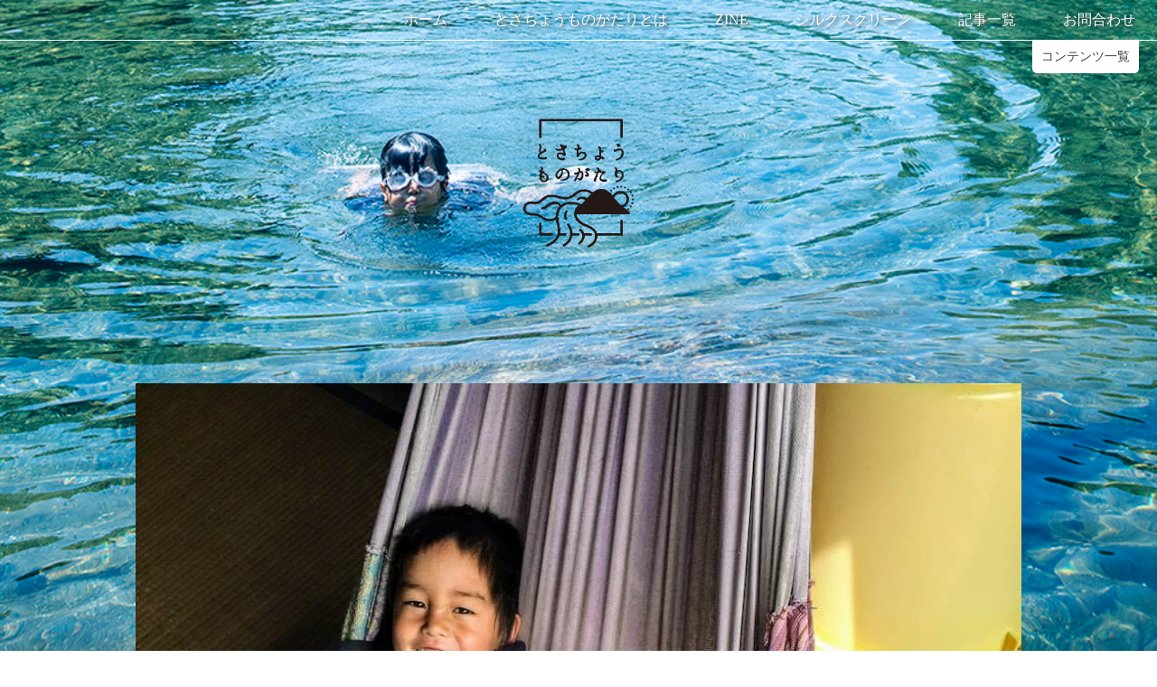

--- FILE ---
content_type: text/html; charset=UTF-8
request_url: https://tosacho.com/kafunsyotosyosyoku/
body_size: 58026
content:
<!DOCTYPE html>
<html lang="ja"
	itemscope 
	itemtype="http://schema.org/Article" 
	prefix="og: http://ogp.me/ns#" >
<head>
<meta charset="UTF-8">
<link rel="profile" href="https://gmpg.org/xfn/11">
<title>花粉症と少食 | とさちょうものがたり</title>
<meta name="viewport" content="width=device-width" />
<meta name="generator" content="WordPress 4.7.29" />

<!-- All in One SEO Pack 2.3.13.2 by Michael Torbert of Semper Fi Web Designob_start_detected [-1,-1] -->
<link rel="canonical" href="https://tosacho.com/kafunsyotosyosyoku/" />
<meta property="og:title" content="花粉症と少食 | とさちょうものがたり" />
<meta property="og:type" content="article" />
<meta property="og:url" content="https://tosacho.com/kafunsyotosyosyoku/" />
<meta property="og:image" content="https://tosacho.com/wp/wp-content/uploads/2021/03/IMG_7959.jpg" />
<meta property="og:site_name" content="とさちょうものがたり" />
<meta property="og:description" content="今年もやって来ました、花粉の季節。 僕はどうやら杉花粉に対してアレルギーを持っているらしいので、シーズンが過ぎ去っていくのをジッと耐える日々となる。 花粉が飛べば、鼻はグズグズ、目は痒みで充血し、つい掻いてしまった瞼は腫れ上がる。とても人前に出られる人相では無くなってしまうが、マスクとメガネでどうにか誤魔化してる（と思ってる）。市販の薬は飲まないけれど、家族や友人お勧めの「花粉症に効く」と言われる食材や対処方法などを試してみては、一向に改善しない症状に諦めすら感じてる。 三度の飯より食べることが好きな僕だけど、症状が出ている間は、四六時中鼻が利かないから何を食べても同じに感じるし、味もよく分からないから、そのうち食欲も失せてしまう。 ある日、お腹が鳴るくらい空腹だと症状が和らぐことに気がついて、一日断食してみた。空腹が免疫力を上がることはよく聞くから、症状軽減に効果があるのかもしれなかった。しばらく続けてみようかと思うが、全く食べないと力が出ないし、手足に冷えが出て、これはこれで困ったことになるので、身体が「なんか食べたい」と知らせるタイミングで少しずつ食事を取ることにした。 せっかくなので、どんな食材や飲み物が影響するのか、ひとつひとつ調べてみる。 小さな塩玄米おにぎりを口に放り込み、よく噛んで食べてみる。大丈夫。お茶や味噌汁もオッケー。生野菜自家製漬物、症状悪化せず。油もの、粉物は一口二口ならいけそう。お酒はNG。けど大好きな珈琲が問題ないのはラッキー。そんな風にして自らの人体実験を楽しむことにした。友人宅でうっかり炒め物をお腹いっぱい食べたら、数分後に症状が再発。目の痒みに悶えながらも、なるほどと納得していた。僕にとって免疫の落ちる食べ物は、花粉の季節以外でも何らかの影響があるはずだ。覚えておくと、今後役に立つかもしれない。 意識して少食をはじめてみると、全く食べない方が楽だと気づく。食べ出すと「もっとくれ！」と叫ぶ身体をたしなめながら、箸を置くのはなかなか辛い。欲に任せて食べ過ぎるとこれまた体調の悪化を招くのだった。 さて、色々試してみた結果、「咀嚼」「粗食」「腹四分目くらい」が症状を悪化させないことが分かってきた。何かを摂取するという足し算ではなく、「摂るものを減らす」という引き算的方法は、僕に合っているようだ。" />
<meta property="article:published_time" content="2021-03-22T17:42:20Z" />
<meta property="article:modified_time" content="2023-03-13T10:37:15Z" />
<meta name="twitter:card" content="summary" />
<meta name="twitter:title" content="花粉症と少食 | とさちょうものがたり" />
<meta name="twitter:description" content="今年もやって来ました、花粉の季節。 僕はどうやら杉花粉に対してアレルギーを持っているらしいので、シーズンが過ぎ去っていくのをジッと耐える日々となる。 花粉が飛べば、鼻はグズグズ、目は痒みで充血し、つい掻いてしまった瞼は腫れ上がる。とても人前に出られる人相では無くなってしまうが、マスクとメガネでどうにか誤魔化してる（と思ってる）。市販の薬は飲まないけれど、家族や友人お勧めの「花粉症に効く」と言われる食材や対処方法などを試してみては、一向に改善しない症状に諦めすら感じてる。 三度の飯より食べることが好きな僕だけど、症状が出ている間は、四六時中鼻が利かないから何を食べても同じに感じるし、味もよく分からないから、そのうち食欲も失せてしまう。 ある日、お腹が鳴るくらい空腹だと症状が和らぐことに気がついて、一日断食してみた。空腹が免疫力を上がることはよく聞くから、症状軽減に効果があるのかもしれなかった。しばらく続けてみようかと思うが、全く食べないと力が出ないし、手足に冷えが出て、これはこれで困ったことになるので、身体が「なんか食べたい」と知らせるタイミングで少しずつ食事を取ることにした。 せっかくなので、どんな食材や飲み物が影響するのか、ひとつひとつ調べてみる。 小さな塩玄米おにぎりを口に放り込み、よく噛んで食べてみる。大丈夫。お茶や味噌汁もオッケー。生野菜自家製漬物、症状悪化せず。油もの、粉物は一口二口ならいけそう。お酒はNG。けど大好きな珈琲が問題ないのはラッキー。そんな風にして自らの人体実験を楽しむことにした。友人宅でうっかり炒め物をお腹いっぱい食べたら、数分後に症状が再発。目の痒みに悶えながらも、なるほどと納得していた。僕にとって免疫の落ちる食べ物は、花粉の季節以外でも何らかの影響があるはずだ。覚えておくと、今後役に立つかもしれない。 意識して少食をはじめてみると、全く食べない方が楽だと気づく。食べ出すと「もっとくれ！」と叫ぶ身体をたしなめながら、箸を置くのはなかなか辛い。欲に任せて食べ過ぎるとこれまた体調の悪化を招くのだった。 さて、色々試してみた結果、「咀嚼」「粗食」「腹四分目くらい」が症状を悪化させないことが分かってきた。何かを摂取するという足し算ではなく、「摂るものを減らす」という引き算的方法は、僕に合っているようだ。" />
<meta name="twitter:image" content="https://tosacho.com/wp/wp-content/uploads/2021/03/IMG_7959.jpg" />
<meta itemprop="image" content="https://tosacho.com/wp/wp-content/uploads/2021/03/IMG_7959.jpg" />
<!-- /all in one seo pack -->
<link rel='dns-prefetch' href='//ws.sharethis.com' />
<link rel='dns-prefetch' href='//fonts.googleapis.com' />
<link rel='dns-prefetch' href='//cdn.jsdelivr.net' />
<link rel='dns-prefetch' href='//s.w.org' />
<link rel="alternate" type="application/rss+xml" title="とさちょうものがたり &raquo; フィード" href="https://tosacho.com/feed/" />
<link rel="alternate" type="application/rss+xml" title="とさちょうものがたり &raquo; コメントフィード" href="https://tosacho.com/comments/feed/" />
<link rel="alternate" type="application/rss+xml" title="とさちょうものがたり &raquo; 花粉症と少食 のコメントのフィード" href="https://tosacho.com/kafunsyotosyosyoku/feed/" />
		<script type="text/javascript">
			window._wpemojiSettings = {"baseUrl":"https:\/\/s.w.org\/images\/core\/emoji\/2.2.1\/72x72\/","ext":".png","svgUrl":"https:\/\/s.w.org\/images\/core\/emoji\/2.2.1\/svg\/","svgExt":".svg","source":{"concatemoji":"https:\/\/tosacho.com\/wp\/wp-includes\/js\/wp-emoji-release.min.js?ver=4.7.29"}};
			!function(t,a,e){var r,n,i,o=a.createElement("canvas"),l=o.getContext&&o.getContext("2d");function c(t){var e=a.createElement("script");e.src=t,e.defer=e.type="text/javascript",a.getElementsByTagName("head")[0].appendChild(e)}for(i=Array("flag","emoji4"),e.supports={everything:!0,everythingExceptFlag:!0},n=0;n<i.length;n++)e.supports[i[n]]=function(t){var e,a=String.fromCharCode;if(!l||!l.fillText)return!1;switch(l.clearRect(0,0,o.width,o.height),l.textBaseline="top",l.font="600 32px Arial",t){case"flag":return(l.fillText(a(55356,56826,55356,56819),0,0),o.toDataURL().length<3e3)?!1:(l.clearRect(0,0,o.width,o.height),l.fillText(a(55356,57331,65039,8205,55356,57096),0,0),e=o.toDataURL(),l.clearRect(0,0,o.width,o.height),l.fillText(a(55356,57331,55356,57096),0,0),e!==o.toDataURL());case"emoji4":return l.fillText(a(55357,56425,55356,57341,8205,55357,56507),0,0),e=o.toDataURL(),l.clearRect(0,0,o.width,o.height),l.fillText(a(55357,56425,55356,57341,55357,56507),0,0),e!==o.toDataURL()}return!1}(i[n]),e.supports.everything=e.supports.everything&&e.supports[i[n]],"flag"!==i[n]&&(e.supports.everythingExceptFlag=e.supports.everythingExceptFlag&&e.supports[i[n]]);e.supports.everythingExceptFlag=e.supports.everythingExceptFlag&&!e.supports.flag,e.DOMReady=!1,e.readyCallback=function(){e.DOMReady=!0},e.supports.everything||(r=function(){e.readyCallback()},a.addEventListener?(a.addEventListener("DOMContentLoaded",r,!1),t.addEventListener("load",r,!1)):(t.attachEvent("onload",r),a.attachEvent("onreadystatechange",function(){"complete"===a.readyState&&e.readyCallback()})),(r=e.source||{}).concatemoji?c(r.concatemoji):r.wpemoji&&r.twemoji&&(c(r.twemoji),c(r.wpemoji)))}(window,document,window._wpemojiSettings);
		</script>
		<style type="text/css">
img.wp-smiley,
img.emoji {
	display: inline !important;
	border: none !important;
	box-shadow: none !important;
	height: 1em !important;
	width: 1em !important;
	margin: 0 .07em !important;
	vertical-align: -0.1em !important;
	background: none !important;
	padding: 0 !important;
}
</style>
<link rel='stylesheet' id='mci-footnotes-css-public-css'  href='https://tosacho.com/wp/wp-content/plugins/footnotes/class/../css/public.css?ver=4.7.29' type='text/css' media='all' />
<link rel='stylesheet' id='contact-form-7-css'  href='https://tosacho.com/wp/wp-content/plugins/contact-form-7/includes/css/styles.css?ver=4.7' type='text/css' media='all' />
<link rel='stylesheet' id='contact-form-7-confirm-css'  href='https://tosacho.com/wp/wp-content/plugins/contact-form-7-add-confirm/includes/css/styles.css?ver=5.1' type='text/css' media='all' />
<link rel='stylesheet' id='pz-linkcard-css'  href='//tosacho.com/wp/wp-content/uploads/pz-linkcard/style.css?ver=4.7.29' type='text/css' media='all' />
<link rel='stylesheet' id='searchandfilter-css'  href='https://tosacho.com/wp/wp-content/plugins/search-filter/style.css?ver=1' type='text/css' media='all' />
<link rel='stylesheet' id='ssbaFont-css'  href='//fonts.googleapis.com/css?family=Indie+Flower&#038;ver=4.7.29' type='text/css' media='all' />
<link rel='stylesheet' id='wp-pagenavi-css'  href='https://tosacho.com/wp/wp-content/plugins/wp-pagenavi/pagenavi-css.css?ver=2.70' type='text/css' media='all' />
<link rel='stylesheet' id='omega-style-css'  href='https://tosacho.com/wp/wp-content/themes/grace/style.css?ver=4.7.29&#038;date20241105' type='text/css' media='all' />
<link rel='stylesheet' id='google-fonts-css'  href='//fonts.googleapis.com/css?family=Open+Sans:300,400|Raleway' type='text/css' media='all' />
<link rel='stylesheet' id='wordpress-popular-posts-css'  href='https://tosacho.com/wp/wp-content/plugins/wordpress-popular-posts/style/wpp.css?ver=3.3.4' type='text/css' media='all' />
<link rel='stylesheet' id='bfa-font-awesome-css'  href='//cdn.jsdelivr.net/fontawesome/4.7.0/css/font-awesome.min.css?ver=4.7.0' type='text/css' media='all' />
<!-- This site uses the Google Analytics by MonsterInsights plugin v6.2.0 - Using Analytics tracking - https://www.monsterinsights.com/ -->
<script type="text/javascript" data-cfasync="false">
	/* Function to detect opted out users */
	function __gaTrackerIsOptedOut() {
		return document.cookie.indexOf(disableStr + '=true') > -1;
	}

	/* Disable tracking if the opt-out cookie exists. */
	var disableStr = 'ga-disable-UA-100794763-1';
	if ( __gaTrackerIsOptedOut() ) {
		window[disableStr] = true;
	}

	/* Opt-out function */
	function __gaTrackerOptout() {
	  document.cookie = disableStr + '=true; expires=Thu, 31 Dec 2099 23:59:59 UTC; path=/';
	  window[disableStr] = true;
	}

	(function(i,s,o,g,r,a,m){i['GoogleAnalyticsObject']=r;i[r]=i[r]||function(){
		(i[r].q=i[r].q||[]).push(arguments)},i[r].l=1*new Date();a=s.createElement(o),
		m=s.getElementsByTagName(o)[0];a.async=1;a.src=g;m.parentNode.insertBefore(a,m)
	})(window,document,'script','//www.google-analytics.com/analytics.js','__gaTracker');

	__gaTracker('create', 'UA-100794763-1', 'auto');
	__gaTracker('set', 'forceSSL', true);
	__gaTracker('require', 'displayfeatures');
	__gaTracker('require', 'linkid', 'linkid.js');
	__gaTracker('send','pageview');
</script>
<!-- / Google Analytics by MonsterInsights -->
<script type='text/javascript' src='https://tosacho.com/wp/wp-includes/js/jquery/jquery.js?ver=1.12.4'></script>
<script type='text/javascript' src='https://tosacho.com/wp/wp-includes/js/jquery/jquery-migrate.min.js?ver=1.4.1'></script>
<script type='text/javascript' src='https://tosacho.com/wp/wp-content/plugins/footnotes/class/../js/jquery.tools.min.js?ver=4.7.29'></script>
<script type='text/javascript'>
/* <![CDATA[ */
var monsterinsights_frontend = {"js_events_tracking":"true","is_debug_mode":"false","download_extensions":"doc,exe,js,pdf,ppt,tgz,zip,xls","inbound_paths":"","home_url":"https:\/\/tosacho.com","track_download_as":"event","internal_label":"int","hash_tracking":"false"};
/* ]]> */
</script>
<script type='text/javascript' src='https://tosacho.com/wp/wp-content/plugins/google-analytics-for-wordpress/assets/js/frontend.min.js?ver=6.2.0'></script>
<script id='st_insights_js' type='text/javascript' src='https://ws.sharethis.com/button/st_insights.js?publisher=4d48b7c5-0ae3-43d4-bfbe-3ff8c17a8ae6&#038;product=simpleshare'></script>
<link rel='https://api.w.org/' href='https://tosacho.com/wp-json/' />
<link rel="EditURI" type="application/rsd+xml" title="RSD" href="https://tosacho.com/wp/xmlrpc.php?rsd" />
<link rel="wlwmanifest" type="application/wlwmanifest+xml" href="https://tosacho.com/wp/wp-includes/wlwmanifest.xml" /> 
<link rel='shortlink' href='https://tosacho.com/?p=41356' />
<link rel="alternate" type="application/json+oembed" href="https://tosacho.com/wp-json/oembed/1.0/embed?url=https%3A%2F%2Ftosacho.com%2Fkafunsyotosyosyoku%2F" />
<link rel="alternate" type="text/xml+oembed" href="https://tosacho.com/wp-json/oembed/1.0/embed?url=https%3A%2F%2Ftosacho.com%2Fkafunsyotosyosyoku%2F&#038;format=xml" />
<script>(function(d, s, id){
                 var js, fjs = d.getElementsByTagName(s)[0];
                 if (d.getElementById(id)) {return;}
                 js = d.createElement(s); js.id = id;
                 js.src = "//connect.facebook.net/ja_JP/sdk.js#xfbml=1&version=v2.6";
                 fjs.parentNode.insertBefore(js, fjs);
               }(document, 'script', 'facebook-jssdk'));</script><style type="text/css">	.ssba {
									
									
									
									
								}
								.ssba img
								{
									width: 40px !important;
									padding: 6px;
									border:  0;
									box-shadow: none !important;
									display: inline !important;
									vertical-align: middle;
								}
								.ssba, .ssba a
								{
									text-decoration:none;
									border:0;
									background: none;
									font-family: Indie Flower;
									font-size: 	20px;
									
									font-weight: bold;
								}
								</style>	<!--[if lt IE 9]>
	<script src="https://tosacho.com/wp/wp-content/themes/omega/js/html5.js" type="text/javascript"></script>
	<![endif]-->

<style type="text/css" id="custom-css"></style>
				<!-- WordPress Popular Posts v3.3.4 -->
				<script type="text/javascript">

					var sampling_active = 1;
					var sampling_rate   = 100;
					var do_request = false;

					if ( !sampling_active ) {
						do_request = true;
					} else {
						var num = Math.floor(Math.random() * sampling_rate) + 1;
						do_request = ( 1 === num );
					}

					if ( do_request ) {

						/* Create XMLHttpRequest object and set variables */
						var xhr = ( window.XMLHttpRequest )
						  ? new XMLHttpRequest()
						  : new ActiveXObject( "Microsoft.XMLHTTP" ),
						url = 'https://tosacho.com/wp/wp-admin/admin-ajax.php',
						params = 'action=update_views_ajax&token=15bf9aa5a4&wpp_id=41356';
						/* Set request method and target URL */
						xhr.open( "POST", url, true );
						/* Set request header */
						xhr.setRequestHeader( "Content-type", "application/x-www-form-urlencoded" );
						/* Hook into onreadystatechange */
						xhr.onreadystatechange = function() {
							if ( 4 === xhr.readyState && 200 === xhr.status ) {
								if ( window.console && window.console.log ) {
									window.console.log( xhr.responseText );
								}
							}
						};
						/* Send request */
						xhr.send( params );

					}

				</script>
				<!-- End WordPress Popular Posts v3.3.4 -->
				<style type="text/css"></style><style type="text/css" id="custom-background-css">
body.custom-background { background-image: url("https://tosacho.com/wp/wp-content/uploads/2024/09/da72b848f0c608509b62c980b625a5d8.jpg"); background-position: center bottom; background-size: cover; background-repeat: no-repeat; background-attachment: fixed; }
</style>
		<style type="text/css" media="screen">
            .footnote_tooltip { display: none; padding: 12px; font-size: 13px; background-color: #fff7a7; border-width: 1px; border-style: solid; border-color: #cccc99; border-radius: 3px; -webkit-box-shadow: 2px 2px 11px #666666; -moz-box-shadow: 2px 2px 11px #666666; box-shadow: 2px 2px 11px #666666;}        </style>
		<link rel="shortcut icon" href="https://tosacho.com/wp/wp-content/themes/grace/images/favicon.ico" type="image/vnd.microsoft.icon">
<link rel="icon" href="https://tosacho.com/wp/wp-content/themes/grace/images/favicon.ico" type="image/vnd.microsoft.icon">
<script src="https://code.jquery.com/jquery-2.2.4.min.js"></script>
<script src="https://tosacho.com/wp/wp-content/themes/grace/lib/js/mobile-toggle.js"></script>
<script src="https://tosacho.com/wp/wp-content/themes/grace/lib/js/common.js"></script>
<link rel="stylesheet" href="https://cdnjs.cloudflare.com/ajax/libs/font-awesome/5.15.4/css/all.min.css" integrity="sha512-1ycn6IcaQQ40/MKBW2W4Rhis/DbILU74C1vSrLJxCq57o941Ym01SwNsOMqvEBFlcgUa6xLiPY/NS5R+E6ztJQ==" crossorigin="anonymous" referrerpolicy="no-referrer" />
<script>
	jQuery(function(){
		var flg = 'close';
		jQuery('.fadeinMenu').on('click', function(){
			jQuery('.fadeinMenuContent').slideToggle('slow');
			if(flg == 'close'){
	            jQuery(this).text('閉じる');
				flg = 'open';
			}else{
            	jQuery(this).text('コンテンツ一覧');
				flg = 'close';
			}
		});
		jQuery('.searchTab').on('click', function(){
			if(jQuery(this).not('active')){
				jQuery(this).addClass('active').siblings('li').removeClass('active');
				var index = jQuery('.searchTab').index(this);
				jQuery('.searchTabContent').eq(index).addClass('active').siblings('div').removeClass('active');
			}
			jQuery("html,body").animate({scrollTop:jQuery('#search').offset().top});
		});
		jQuery('.wpp-list li').find($('.wpp-category')).each(function(){
			var wppcat = jQuery(this).html();
			wppcat = jQuery(this).html(wppcat.replace(/の下/g,''));
			jQuery(this).parents('li').find($('.wpp-post-title')).before(wppcat);
		});
	});
</script>

<!-- Google Tag Manager -->
<script>(function(w,d,s,l,i){w[l]=w[l]||[];w[l].push({'gtm.start':
new Date().getTime(),event:'gtm.js'});var f=d.getElementsByTagName(s)[0],
j=d.createElement(s),dl=l!='dataLayer'?'&l='+l:'';j.async=true;j.src=
'https://www.googletagmanager.com/gtm.js?id='+i+dl;f.parentNode.insertBefore(j,f);
})(window,document,'script','dataLayer','GTM-PSDBGMRG');</script>
<!-- End Google Tag Manager -->

</head>
<body data-rsssl=1 class="wordpress ltr child-theme y2026 m01 d21 h12 wednesday logged-out custom-background custom-header display-header-text singular singular-post singular-post-41356 group-blog" dir="ltr" itemscope="itemscope" itemtype="https://schema.org/WebPage">
	<!-- Google Tag Manager (noscript) -->
	<noscript><iframe src="https://www.googletagmanager.com/ns.html?id=GTM-PSDBGMRG"
	height="0" width="0" style="display:none;visibility:hidden"></iframe></noscript>
	<!-- End Google Tag Manager (noscript) -->

	<div id="fb-root"></div>
<script>(function(d, s, id) {
  var js, fjs = d.getElementsByTagName(s)[0];
  if (d.getElementById(id)) return;
  js = d.createElement(s); js.id = id;
  js.async = true;
  js.src = 'https://connect.facebook.net/ja_JP/sdk.js#xfbml=1&version=v2.10&appId=297400210375756';
  fjs.parentNode.insertBefore(js, fjs);
}(document, 'script', 'facebook-jssdk'));</script>
			<header id="header" class="site-header" role="banner" itemscope="itemscope" itemtype="https://schema.org/WPHeader"><div class="wrap"><nav id="navigation" class="nav-primary" role="navigation" itemscope="itemscope" itemtype="https://schema.org/SiteNavigationElement">	
	<div class="wrap"><a href="#" id="menu-icon" class="menu-icon"><span></span></a><ul id="menu-menu-1" class="menu omega-nav-menu menu-primary"><li id="menu-item-45" class="menu-item menu-item-type-custom menu-item-object-custom menu-item-home first menu-item-45"><a href="https://tosacho.com">ホーム</a></li>
<li id="menu-item-47" class="menu-item menu-item-type-post_type menu-item-object-page menu-item-47"><a href="https://tosacho.com/about/">とさちょうものがたりとは</a></li>
<li id="menu-item-7670" class="menu-item menu-item-type-post_type menu-item-object-page menu-item-7670"><a href="https://tosacho.com/zine/">ZINE</a></li>
<li id="menu-item-45506" class="menu-item menu-item-type-post_type menu-item-object-page menu-item-45506"><a href="https://tosacho.com/silkscreen/">シルクスクリーン</a></li>
<li id="menu-item-48" class="menu-item menu-item-type-post_type menu-item-object-page menu-item-48"><a href="https://tosacho.com/articles/">記事一覧</a></li>
<li id="menu-item-49" class="menu-item menu-item-type-post_type menu-item-object-page last menu-item-49"><a href="https://tosacho.com/conatct/">お問合わせ</a></li>
</ul></div></nav><!-- .nav-primary --></div></header><!-- .site-header -->		<section id="search" class="relative">
		<div class="fadeinMenuContent">
			<div class="searchTabContentWrapper">
				<div class="searchTabContent searchAuthor active">
					<h3>著者名</h3>
					<h4>あ行</h4><h5>あ</h5><ul class="flex flex-wrap">
<li><a href="https://tosacho.com/author/araki_erina">荒木映里奈</a></li>
</ul>
<h5>い</h5><ul class="flex flex-wrap">
<li><a href="https://tosacho.com/author/ishikawa-takuya">石川拓也</a></li>
<li><a href="https://tosacho.com/author/ishiharatoru">石原透</a></li>
<li><a href="https://tosacho.com/author/megumi-sato">イトウメグミ</a></li>
<li><a href="https://tosacho.com/author/shigemi_iyota">iyotashigemi</a></li>
</ul>
<h5>う</h5><ul class="flex flex-wrap">
<li><a href="https://tosacho.com/author/ujitsugu-makio">氏次真貴夫</a></li>
</ul>
<h5>お</h5><ul class="flex flex-wrap">
<li><a href="https://tosacho.com/author/miho-ozaki">尾崎美穂</a></li>
<li><a href="https://tosacho.com/author/yasutakaozaki">尾崎康隆</a></li>
</ul>
<h4>か行</h4><h5>か</h5><ul class="flex flex-wrap">
<li><a href="https://tosacho.com/author/kamidozono">上堂薗 純高</a></li>
<li><a href="https://tosacho.com/author/kawano-akinori">河野 晃典</a></li>
<li><a href="https://tosacho.com/author/kawaharashota">川原将太</a></li>
<li><a href="https://tosacho.com/author/kawamurahusako">川村房子</a></li>
</ul>
<h5>き</h5><ul class="flex flex-wrap">
<li><a href="https://tosacho.com/author/kikaku">企画推進課土佐町役場</a></li>
</ul>
<h5>く</h5><ul class="flex flex-wrap">
<li><a href="https://tosacho.com/author/kubouchi-takaoki">窪内隆起</a></li>
</ul>
<h5>こ</h5><ul class="flex flex-wrap">
<li><a href="https://tosacho.com/author/kiyoshikondo">近藤潔</a></li>
</ul>
<h4>さ行</h4><h5>さ</h5><ul class="flex flex-wrap">
<li><a href="https://tosacho.com/author/sasakilise">佐々木 理世</a></li>
<li><a href="https://tosacho.com/author/sawada-shinobu">澤田しのぶ</a></li>
<li><a href="https://tosacho.com/author/sawadamidori">澤田みどり</a></li>
</ul>
<h5>し</h5><ul class="flex flex-wrap">
<li><a href="https://tosacho.com/author/shikiji-ryo">式地涼</a></li>
</ul>
<h5>す</h5><ul class="flex flex-wrap">
<li><a href="https://tosacho.com/author/daiyu_suzuki">鈴木大裕</a></li>
<li><a href="https://tosacho.com/author/suzuki_mikasa">美風鈴木</a></li>
</ul>
<h5>その他</h5><ul class="flex flex-wrap">
<li><a href="https://tosacho.com/author/evan-aroko">Evan Aroko</a></li>
</ul>
<h4>た行</h4><h5>た</h5><ul class="flex flex-wrap">
<li><a href="https://tosacho.com/author/taokahiromi">田岡裕未</a></li>
<li><a href="https://tosacho.com/author/taokamiyo">田岡三代</a></li>
<li><a href="https://tosacho.com/author/tanakayukari">田中由香里</a></li>
<li><a href="https://tosacho.com/author/tani-yasuhisa">谷泰久</a></li>
</ul>
<h5>ち</h5><ul class="flex flex-wrap">
<li><a href="https://tosacho.com/author/mirikochikami">千頭三利子</a></li>
</ul>
<h5>と</h5><ul class="flex flex-wrap">
<li><a href="https://tosacho.com/author/tosacho_monogatari_admin">とさちょうものがたり</a></li>
<li><a href="https://tosacho.com/author/yuriko-toriyama">鳥山百合子</a></li>
</ul>
<h4>な行</h4><h5>な</h5><ul class="flex flex-wrap">
<li><a href="https://tosacho.com/author/naomie">浪越美恵</a></li>
<li><a href="https://tosacho.com/author/watanukicinema">中島 子嶺麻</a></li>
<li><a href="https://tosacho.com/author/mizuki-nakayama">中山美月</a></li>
</ul>
<h5>に</h5><ul class="flex flex-wrap">
<li><a href="https://tosacho.com/author/sayo-nishinouchi">西野内小代</a></li>
<li><a href="https://tosacho.com/author/chie-nishimine">西峯千枝</a></li>
<li><a href="https://tosacho.com/author/nishimuramayumi">西村まゆみ</a></li>
</ul>
<h5>の</h5><ul class="flex flex-wrap">
<li><a href="https://tosacho.com/author/nomoto-akira">野本亮</a></li>
</ul>
<h4>は行</h4><h5>は</h5><ul class="flex flex-wrap">
<li><a href="https://tosacho.com/author/ryuta_hayashi">林 利生太</a></li>
</ul>
<h5>ふ</h5><ul class="flex flex-wrap">
<li><a href="https://tosacho.com/author/eisuke-fujita">藤田英輔</a></li>
<li><a href="https://tosacho.com/author/junkofujita">藤田純子</a></li>
<li><a href="https://tosacho.com/author/furukawakayoko">古川 佳代子</a></li>
<li><a href="https://tosacho.com/author/brock-bennett">Brock Bennett</a></li>
</ul>
<h4>ま行</h4><h5>ま</h5><ul class="flex flex-wrap">
<li><a href="https://tosacho.com/author/maedakazutaka">前田和貴</a></li>
</ul>
<h5>め</h5><ul class="flex flex-wrap">
<li><a href="https://tosacho.com/author/merike_villard">Merike Villard</a></li>
</ul>
<h5>も</h5><ul class="flex flex-wrap">
<li><a href="https://tosacho.com/author/shiori">森岡史織</a></li>
<li><a href="https://tosacho.com/author/moriyumeka">森有芽香</a></li>
</ul>
<h4>や行</h4><h5>や</h5><ul class="flex flex-wrap">
<li><a href="https://tosacho.com/author/yanoyukari">矢野ゆかり</a></li>
<li><a href="https://tosacho.com/author/yamakadoyuka">山門由佳</a></li>
<li><a href="https://tosacho.com/author/yamanaka-kozue">山中こずえ</a></li>
<li><a href="https://tosacho.com/author/yamanaka-toshio">山中俊雄</a></li>
<li><a href="https://tosacho.com/author/yamanaka-naoaki">山中直秋</a></li>
</ul>
<h4>ら行</h4><h5>ろ</h5><ul class="flex flex-wrap">
<li><a href="https://tosacho.com/author/laura">ローラ ハーピオ・カーク</a></li>
</ul>
<h4>わ行</h4><h5>わ</h5><ul class="flex flex-wrap">
<li><a href="https://tosacho.com/author/watanukiyosuke">渡貫洋介</a></li>
<li><a href="https://tosacho.com/author/amiwada">和田亜美</a></li>
</ul>
				</div>
				<div class="searchTabContent searchTitle">
					<h3>記事タイトル</h3>
					<h4>さ行</h4><h5>その他</h5><ul class="flex flex-wrap">
<li><a href="https://tosacho.com/koho-july2018/">こうほう とさちょう</a></li>
<li><a href="https://tosacho.com/hanbaishuryo/">「2021年カレンダーTOKUBETUHEN」結果報告！</a></li>
<li><a href="https://tosacho.com/kekkahokoku/">「2022年カレンダーTAIBOKUHEN」結果報告！</a></li>
<li><a href="https://tosacho.com/iahiharanonatsu/">いしはらの夏</a></li>
<li><a href="https://tosacho.com/the-craft-of-filmmaking-a-fresh-perspective-part-2/">The Craft of Filmmaking &#8211; A Fresh Perspective Part 2</a></li>
<li><a href="https://tosacho.com/soshinrobai/">ソシンロウバイ（素心蝋梅）</a></li>
<li><a href="https://tosacho.com/poro-tokiwaen/">トキワ苑へポロシャツを届けました！</a></li>
<li><a href="https://tosacho.com/simodasan-sinbun/">下田さん新聞記事</a></li>
<li><a href="https://tosacho.com/newspaper-shokanzakkan/">今、できることを</a></li>
<li><a href="https://tosacho.com/wadaami/">和田亜美</a></li>
<li><a href="https://tosacho.com/wadaami-2/">和田亜美</a></li>
<li><a href="https://tosacho.com/wadaami-4/">和田亜美</a></li>
<li><a href="https://tosacho.com/wadaami-3/">和田亜美</a></li>
<li><a href="https://tosacho.com/sanosan/">小屋を建てる</a></li>
<li><a href="https://tosacho.com/ishikawatakuya-35/">石川拓也</a></li>
<li><a href="https://tosacho.com/toriyamayuriko-87/">鳥山百合子</a></li>
</ul>
<h5>さ</h5><ul class="flex flex-wrap">
<li><a href="https://tosacho.com/kachannotonari2/">最近の、母ちゃんのとなり</a></li>
<li><a href="https://tosacho.com/tosachoekiden/">最高でした！土佐町駅伝</a></li>
<li><a href="https://tosacho.com/lastundokai/">最後の運動会</a></li>
<li><a href="https://tosacho.com/saigonomai/">最後の舞</a></li>
<li><a href="https://tosacho.com/saisai/">さいさい</a></li>
<li><a href="https://tosacho.com/sanchikara-4/">栽培イタドリという新たな取り組み</a></li>
<li><a href="https://tosacho.com/asarum-sakawanum-makino/">サカワサイシン（佐川細辛）</a></li>
<li><a href="https://tosacho.com/sagyou-stop/">「土佐町オリジナルポロシャツ」作業中断のお知らせ</a></li>
<li><a href="https://tosacho.com/sakurashibe/">桜蘂</a></li>
<li><a href="https://tosacho.com/sakurasioduke/">桜の塩漬け</a></li>
<li><a href="https://tosacho.com/sasaisyurei/">佐々井秀嶺　講演会のお知らせ</a></li>
<li><a href="https://tosacho.com/movie-sureisasai/">[動画]　佐々井秀嶺さんが土佐町にやってきた！</a></li>
<li><a href="https://tosacho.com/%e4%bd%90%e3%80%85%e4%ba%95%e7%a7%80%e5%b6%ba%e3%81%95%e3%82%93%e6%96%b0%e8%81%9e%e8%a8%98%e4%ba%8b/">佐々井秀嶺さん新聞記事</a></li>
<li><a href="https://tosacho.com/%e4%bd%90%e3%80%85%e4%ba%95%e7%a7%80%e5%b6%ba%e3%81%95%e3%82%93%e3%81%ae%e3%81%93%e3%81%a8/">佐々井秀嶺さんのこと</a></li>
<li><a href="https://tosacho.com/sasagamine/">笹ヶ峰</a></li>
<li><a href="https://tosacho.com/sasanoie/">笹のいえ</a></li>
<li><a href="https://tosacho.com/sasanoienokoto/">笹のいえのこと</a></li>
<li><a href="https://tosacho.com/goemonburo2/">笹のお風呂の入りかた</a></li>
<li><a href="https://tosacho.com/open_day/">笹のオープンデー</a></li>
<li><a href="https://tosacho.com/natsuyasumi_1/">笹の夏休み（前編）</a></li>
<li><a href="https://tosacho.com/natsuyasumi_2/">笹の夏休み（後編）</a></li>
<li><a href="https://tosacho.com/sasanonatsuyasumi2024/">笹の夏休み2024</a></li>
<li><a href="https://tosacho.com/summercamp2019/">笹の夏休み 2019</a></li>
<li><a href="https://tosacho.com/sasanonatsuyasumi2018_2/">笹の夏休み　ーうちの子らの場合ー</a></li>
<li><a href="https://tosacho.com/satoaoi/">佐藤碧衣</a></li>
<li><a href="https://tosacho.com/satoaoi-2/">佐藤碧衣</a></li>
<li><a href="https://tosacho.com/sato_family/">佐藤秀彦、恵、碧衣、菫、雪花、ブル（中島）</a></li>
<li><a href="https://tosacho.com/satomegumi-6/">佐藤恵</a></li>
<li><a href="https://tosacho.com/satomegumi-4/">佐藤恵</a></li>
<li><a href="https://tosacho.com/satomegumi-7/">佐藤恵</a></li>
<li><a href="https://tosacho.com/satomegumi-5/">佐藤恵</a></li>
<li><a href="https://tosacho.com/satomegumi-8/">佐藤恵</a></li>
<li><a href="https://tosacho.com/satomegumi-3/">佐藤恵</a></li>
<li><a href="https://tosacho.com/kakitori/">覚さんと柿とりへ</a></li>
<li><a href="https://tosacho.com/%e3%81%95%e3%81%b0%e5%af%bf%e5%8f%b8/">皿鉢料理　その２　さば寿司</a></li>
<li><a href="https://tosacho.com/trail-2024/">第２回　さめうらの郷　湖畔トレイルレース</a></li>
<li><a href="https://tosacho.com/sameura-kohan-marathon2022/">さめうら湖畔マラソンTシャツつくります！</a></li>
<li><a href="https://tosacho.com/sameura-canoe/">さめうらカヌーテラス・オリジナルTシャツを作りました！</a></li>
<li><a href="https://tosacho.com/sameuraso-shop/">さめうら荘での販売スタート！</a></li>
<li><a href="https://tosacho.com/sameura/">早明浦と言う地名について（早明浦）</a></li>
<li><a href="https://tosacho.com/sameura-t2019/">さめうらの郷　湖畔マラソン記念Tシャツ2019</a></li>
<li><a href="https://tosacho.com/sameura-t/">さめうらの郷湖畔マラソン大会記念Tシャツ</a></li>
<li><a href="https://tosacho.com/marathon2018/">さめうらの郷湖畔マラソン大会、ありがとうございました！</a></li>
<li><a href="https://tosacho.com/sameura-t-2/">さめうらの郷湖畔マラソン大会Tシャツを作りました！</a></li>
<li><a href="https://tosacho.com/sameurahebigami/">早明浦の蛇の神様</a></li>
<li><a href="https://tosacho.com/sameuramagoshichi/">早明浦の孫七（早明浦）</a></li>
<li><a href="https://tosacho.com/tomonobusan-2/">川村友信さんの場合</a></li>
<li><a href="https://tosacho.com/eimisan-sameura/">川村栄己さんの場合</a></li>
<li><a href="https://tosacho.com/sawagani/">サワガニ</a></li>
<li><a href="https://tosacho.com/%e6%be%a4%e7%94%b0%e6%b8%85%e6%95%8f%e3%80%80%ef%bc%88%e9%ab%98%e9%a0%88%ef%bc%89/">澤田清敏・いち子　（高須）</a></li>
<li><a href="https://tosacho.com/sawadakenji-chie/">沢田健次・智恵（高須）</a></li>
<li><a href="https://tosacho.com/sawadasinobu-2/">澤田しのぶ</a></li>
<li><a href="https://tosacho.com/sawadasinobu-5/">澤田しのぶ</a></li>
<li><a href="https://tosacho.com/sawadasinobu-6/">澤田しのぶ</a></li>
<li><a href="https://tosacho.com/sawadasinobu-3/">澤田しのぶ</a></li>
<li><a href="https://tosacho.com/sawadasinobu-4/">澤田しのぶ</a></li>
<li><a href="https://tosacho.com/sawadasinobu/">澤田しのぶ</a></li>
<li><a href="https://tosacho.com/sawada-jyunichi-midori-hikaru/">澤田順一・みどり・光</a></li>
<li><a href="https://tosacho.com/sawadaseiichirou/">澤田誠一郎　（伊勢川）</a></li>
<li><a href="https://tosacho.com/chie-daikonsuzuke-1/">沢田智恵さんの酢漬け大根づくり　1日目（塩漬け）</a></li>
<li><a href="https://tosacho.com/chie-daikonsuzuke-2/">沢田智恵さんの酢漬け大根づくり　2日目（本漬け）</a></li>
<li><a href="https://tosacho.com/sawada-chieno/">澤田千恵野　（高須）</a></li>
<li><a href="https://tosacho.com/sawadamie/">澤田美恵</a></li>
<li><a href="https://tosacho.com/sawadamidori/">澤田みどり</a></li>
<li><a href="https://tosacho.com/sawadamidori-4/">澤田みどり</a></li>
<li><a href="https://tosacho.com/sawada-midori/">沢田みどり</a></li>
<li><a href="https://tosacho.com/sawadamidori-2/">澤田みどり</a></li>
<li><a href="https://tosacho.com/sawadamidori-3/">澤田みどり</a></li>
<li><a href="https://tosacho.com/sawadayasutoshi/">澤田泰年　（大渕）</a></li>
<li><a href="https://tosacho.com/sawadayayoi/">澤田弥生　（田井）</a></li>
<li><a href="https://tosacho.com/sawadayayoi-2/">澤田三月　（田井）</a></li>
<li><a href="https://tosacho.com/sankyo/">「山峡のおぼろ」について</a></li>
<li><a href="https://tosacho.com/zine04-sankyonooboro/">「山峡のおぼろ」のこと</a></li>
<li><a href="https://tosacho.com/sansaizusi/">皿鉢料理　その５　山菜寿司</a></li>
<li><a href="https://tosacho.com/koshiabura/">山菜の女王  コシアブラ</a></li>
<li><a href="https://tosacho.com/sansairasshu/">山菜ラッシュ</a></li>
<li><a href="https://tosacho.com/sansedaikazoku/">三世代家族</a></li>
<li><a href="https://tosacho.com/sansokunogeta/">三足の下駄</a></li>
<li><a href="https://tosacho.com/sanchikara/">sanchikara　＠高知蔦屋書店</a></li>
<li><a href="https://tosacho.com/sanpo/">さんぽにいこう</a></li>
<li><a href="https://tosacho.com/the-craft-of-filmmaking-a-fresh-perspective-part-3/">The Craft of Filmmaking &#8211; A Fresh Perspective Part 3</a></li>
<li><a href="https://tosacho.com/the-role-of-a-traveler/">The Role of a Traveler…</a></li>
<li><a href="https://tosacho.com/zanji/">ざんじ</a></li>
</ul>
<h5>し</h5><ul class="flex flex-wrap">
<li><a href="https://tosacho.com/shiitake/">椎茸取り</a></li>
<li><a href="https://tosacho.com/shiitake-rush/">しいたけラッシュ</a></li>
<li><a href="https://tosacho.com/newspaper-shikanoshinka/">シカのシンカ　高知新聞に掲載されました！</a></li>
<li><a href="https://tosacho.com/shikanotunogacya-2/">鹿の角ガチャの今</a></li>
<li><a href="https://tosacho.com/gyomuteikei/">業務提携 x 鹿の角ガチャ</a></li>
<li><a href="https://tosacho.com/newspaper-shikagacha/">鹿の角ガチャ！高知新聞に掲載されました！</a></li>
<li><a href="https://tosacho.com/shikanotuno/">「鹿の角ガチャ」はじめました！</a></li>
<li><a href="https://tosacho.com/atumaru-shikanotuno/">集まる鹿の角（ありがとうございます）</a></li>
<li><a href="https://tosacho.com/marugotokochi/">鹿の角ガチャ、東京の「まるごと高知」へ！</a></li>
<li><a href="https://tosacho.com/shika1/">第１話</a></li>
<li><a href="https://tosacho.com/shikanotsunotodoku/">鹿の角、届く。</a></li>
<li><a href="https://tosacho.com/deer-horn-paradise/">第３話　鹿角パラダイス</a></li>
<li><a href="https://tosacho.com/shikanotsuno4hon/">鹿の角、4本</a></li>
<li><a href="https://tosacho.com/isekisan-1/">四月の晴れた日に　その1</a></li>
<li><a href="https://tosacho.com/isekisan-3/">四月の晴れた日に その3</a></li>
<li><a href="https://tosacho.com/isekisan-2/">四月の晴れた日に　その2</a></li>
<li><a href="https://tosacho.com/toranosuke/">式地虎之介　（田井）</a></li>
<li><a href="https://tosacho.com/sikijimao/">式地真央</a></li>
<li><a href="https://tosacho.com/shikiji-family/">式地優貴・奈月・春陽　（相川）</a></li>
<li><a href="https://tosacho.com/shikijiryo-2/">式地涼</a></li>
<li><a href="https://tosacho.com/shikijiryo-3/">式地涼</a></li>
<li><a href="https://tosacho.com/sikijiryo/">式地涼</a></li>
<li><a href="https://tosacho.com/shikijiryo/">式地涼</a></li>
<li><a href="https://tosacho.com/shigemitsumichiko/">重光通子</a></li>
<li><a href="https://tosacho.com/shikokunomizugame/">四国の水がめ、建設中</a></li>
<li><a href="https://tosacho.com/shikokubaikaoren/">シコクバイカオウレン（四国梅花黄連）</a></li>
<li><a href="https://tosacho.com/zine06-shigoto/">仕事のことお金のこと</a></li>
<li><a href="https://tosacho.com/sisiniku/">しし汁の約束</a></li>
<li><a href="https://tosacho.com/shishi-niku/">猪肉</a></li>
<li><a href="https://tosacho.com/shishiniku/">シシ肉をいただく</a></li>
<li><a href="https://tosacho.com/shizenkodomo-2/">自然の中で勝手に育っていった子どもたち②</a></li>
<li><a href="https://tosacho.com/shizenkodomo-1/">自然の中で勝手に育っていった子どもたち①</a></li>
<li><a href="https://tosacho.com/shimekiri-shiode/">幻の山菜シオデの注文、締切ります。</a></li>
<li><a href="https://tosacho.com/event-monbell/">7/23開催！「モンベル x 嶺北」Tシャツを作ろう！</a></li>
<li><a href="https://tosacho.com/montbellevent/">7月23日開催！「モンベル x 嶺北」Tシャツ作りました！</a></li>
<li><a href="https://tosacho.com/shitigosan/">七五三</a></li>
<li><a href="https://tosacho.com/shibaten-1/">シバテン（高須・地蔵寺）その1</a></li>
<li><a href="https://tosacho.com/shibaten-2/">シバテン（高須・地蔵寺）その2</a></li>
<li><a href="https://tosacho.com/shibaten-3/">シバテン（高須・地蔵寺）その3</a></li>
<li><a href="https://tosacho.com/shibiru/">しびる</a></li>
<li><a href="https://tosacho.com/shimakangiku/">シマカンギク（島寒菊）</a></li>
<li><a href="https://tosacho.com/shimazaki-family/">島崎雄生・久子　（中島）</a></li>
<li><a href="https://tosacho.com/shimizuyaryokan/">清水屋旅館</a></li>
<li><a href="https://tosacho.com/monbell7-23/">締め切りは7月16日！モンベルシルクスクリーン体験教室</a></li>
<li><a href="https://tosacho.com/shimettamori/">湿った森に咲く花</a></li>
<li><a href="https://tosacho.com/shimoda-sant/">下田昌克さんのTシャツ作りました！</a></li>
<li><a href="https://tosacho.com/roiroi-genga/">土佐町の絵本「ろいろい」原画展</a></li>
<li><a href="https://tosacho.com/gengaten-2/">下田昌克×土佐町の絵本「ろいろい」原画展、終了しました！　その2</a></li>
<li><a href="https://tosacho.com/gengaten-3/">下田昌克×土佐町の絵本「ろいろい」原画展、終了しました！　その3</a></li>
<li><a href="https://tosacho.com/gengaten-1/">下田昌克×土佐町の絵本「ろいろい」原画展、終了しました！</a></li>
<li><a href="https://tosacho.com/shimodasan-2019/">下田昌克さんが（再び）土佐町にやって来た！</a></li>
<li><a href="https://tosacho.com/shimodasan/">下田昌克さんin 土佐町！1日目　（10月2日）</a></li>
<li><a href="https://tosacho.com/shimodasanfb/">下田さんのFacebook</a></li>
<li><a href="https://tosacho.com/shimodasan-2-2/">下田昌克さんin土佐町！2日目　（10月3日）</a></li>
<li><a href="https://tosacho.com/shimodasan-3/">下田昌克さんin土佐町！3日目　（10月4日）</a></li>
<li><a href="https://tosacho.com/shimodasan-2020-3/">下田昌克さんが土佐町にやって来た！2020年（4日目）</a></li>
<li><a href="https://tosacho.com/shimodasan-2020-4/">下田昌克さんが土佐町にやって来た！2020年（5・6日目）</a></li>
<li><a href="https://tosacho.com/movie-shimodasan/">[動画]下田昌克さんが土佐町にやってきた！</a></li>
<li><a href="https://tosacho.com/shimodamasakatsu-2/">下田昌克さんが土佐町にやってくる！ Vol.2</a></li>
<li><a href="https://tosacho.com/shimodamasakatsu-4/">土佐町小学校２年生のみんなへ</a></li>
<li><a href="https://tosacho.com/shimodamasakatsu/">下田昌克さんが土佐町にやってくる！</a></li>
<li><a href="https://tosacho.com/shimodasan-2020-2/">下田昌克さんが土佐町にやって来た！2020年（3日目）</a></li>
<li><a href="https://tosacho.com/shimodasan-2020/">下田昌克さんが土佐町にやって来た！2020年（1・2日目）</a></li>
<li><a href="https://tosacho.com/shimodasan-2019-2/">下田昌克さんが（再び）土佐町にやって来た！　２日目</a></li>
<li><a href="https://tosacho.com/shimodasan-2019-3/">下田昌克さんが（再び）土佐町にやって来た！　3日目</a></li>
<li><a href="https://tosacho.com/shimodasan-2019-5/">下田昌克さんが（再び）土佐町にやって来た！　5日目</a></li>
<li><a href="https://tosacho.com/shimodasan-2019-4/">下田昌克さんが（再び）土佐町にやって来た！　4日目</a></li>
<li><a href="https://tosacho.com/shimodamasakatusan-3/">下田昌克さんのこと　3</a></li>
<li><a href="https://tosacho.com/shimodamasakatusan-1/">下田昌克さんのこと 1</a></li>
<li><a href="https://tosacho.com/shimodamasakatusan-2/">下田昌克さんのこと　2</a></li>
<li><a href="https://tosacho.com/shimodamasakatsusan-4/">下田昌克さんのこと　4</a></li>
<li><a href="https://tosacho.com/shimodamasakatsusan-5/">下田昌克さんのこと　5</a></li>
<li><a href="https://tosacho.com/shimodamasakatusan-6/">下田昌克さんのこと　6</a></li>
<li><a href="https://tosacho.com/shimodamasakatusan-7/">下田昌克さんのこと　7</a></li>
<li><a href="https://tosacho.com/syakunage-stuff/">しゃくなげ荘ポロシャツ作りました！</a></li>
<li><a href="https://tosacho.com/kashidasi/">写真、貸し出しします</a></li>
<li><a href="https://tosacho.com/shanshanine/">しゃんしゃんいね</a></li>
<li><a href="https://tosacho.com/shukaido/">シュウカイドウ（秋海棠）</a></li>
<li><a href="https://tosacho.com/shuushokugogakatarukoto/">修飾語の語ること</a></li>
<li><a href="https://tosacho.com/syubunnohini/">秋分の日に</a></li>
<li><a href="https://tosacho.com/shurakusienin-1/">集落支援員からみるいしはら　その1</a></li>
<li><a href="https://tosacho.com/shurakusienin-2/">集落支援員からみるいしはら　その2</a></li>
<li><a href="https://tosacho.com/syussui/">出穂</a></li>
<li><a href="https://tosacho.com/bigaku/">主夫ニ美学アリ</a></li>
<li><a href="https://tosacho.com/shuronawa/">棕櫚縄</a></li>
<li><a href="https://tosacho.com/shunda/">しゅんだ</a></li>
<li><a href="https://tosacho.com/shou/">しょう</a></li>
<li><a href="https://tosacho.com/aikawasho_kinen/">小学校の卒業記念</a></li>
<li><a href="https://tosacho.com/shogakakiage/">しょうがのかき揚げづくり</a></li>
<li><a href="https://tosacho.com/syotarege/">しょうたれげ</a></li>
<li><a href="https://tosacho.com/shoyushibori2019/">醤油搾り</a></li>
<li><a href="https://tosacho.com/homemade_soysouce/">醤油と暮らし</a></li>
<li><a href="https://tosacho.com/family-showa/">昭和の家族</a></li>
<li><a href="https://tosacho.com/showatv/">昭和のテレビ</a></li>
<li><a href="https://tosacho.com/shokanootodokemono/">初夏のお届けもの</a></li>
<li><a href="https://tosacho.com/himitsukichi/">職場の秘密基地</a></li>
<li><a href="https://tosacho.com/keigetsu1/">初冬ー土佐町</a></li>
<li><a href="https://tosacho.com/shota/">ショータ君</a></li>
<li><a href="https://tosacho.com/siragajinja/">白髪神社</a></li>
<li><a href="https://tosacho.com/fukan/">①　白髪山から町内を俯瞰する</a></li>
<li><a href="https://tosacho.com/siranakatta/">知らなかった</a></li>
<li><a href="https://tosacho.com/silkscreen-new/">シルクスクリーン事業のこと</a></li>
<li><a href="https://tosacho.com/silkscreen2/">シルクスクリーンこと次第　２</a></li>
<li><a href="https://tosacho.com/silkscreenstory-1/">シルクスクリーンものがたり　その1</a></li>
<li><a href="https://tosacho.com/silkscreenstory-3/">シルクスクリーンものがたり その3</a></li>
<li><a href="https://tosacho.com/silkscreenstory-2/">シルクスクリーンものがたり その2</a></li>
<li><a href="https://tosacho.com/silkscreen-event/">シルクスクリーンとくるくる市　笹のいえ　x　とさちょうものがたり</a></li>
<li><a href="https://tosacho.com/hungary-gift/">シルクスクリーンは海渡り、ハンガリーへ！</a></li>
<li><a href="https://tosacho.com/workshop/">シルクスクリーン・ワークショップ</a></li>
<li><a href="https://tosacho.com/workshop-tsutaya/">シルクスクリーン・ワークショップ開催しました！</a></li>
<li><a href="https://tosacho.com/shirokaki/">代かき</a></li>
<li><a href="https://tosacho.com/shirobanatanpopo/">シロバナタンポポ（白花蒲公英）</a></li>
<li><a href="https://tosacho.com/%e5%bf%97%e5%92%8c%e4%bf%9d%e4%b8%89%e9%83%8e/">志和保三郎（上ノ土居）</a></li>
<li><a href="https://tosacho.com/corona-yobo/">新型コロナ予防</a></li>
<li><a href="https://tosacho.com/sinki/">しんき</a></li>
<li><a href="https://tosacho.com/shingo_machi/">信号待ち</a></li>
<li><a href="https://tosacho.com/shinteppouyuri/">シンテッポウユリ（新鉄砲百合）</a></li>
<li><a href="https://tosacho.com/happynewyear/">新年のご挨拶</a></li>
<li><a href="https://tosacho.com/shinmai/">新米</a></li>
<li><a href="https://tosacho.com/sinai/">新米！</a></li>
<li><a href="https://tosacho.com/kawamurahusako-12/">川村房子</a></li>
<li><a href="https://tosacho.com/cd-nishimurayuuki/">[CD発売!!]　西村ユウキ　Live in 土佐町</a></li>
<li><a href="https://tosacho.com/jakouhou/">JA広報通信に掲載されました！</a></li>
<li><a href="https://tosacho.com/jikuaruashimoto/">軸ある足元</a></li>
<li><a href="https://tosacho.com/jijonohitokoto/">次女の一言</a></li>
<li><a href="https://tosacho.com/majong-jizoji/">隅田育男・田岡政秀・川村房子・篠原守　（地蔵寺）</a></li>
<li><a href="https://tosacho.com/kawauchijinnjya-jizouji/">西村卓士・西村真純・渡貫洋介・筒井孝善・伊藤敏雄　（地蔵寺河内神社）</a></li>
<li><a href="https://tosacho.com/jizojikawauchijinjya/">西村卓士・伊藤愛浬・・渡貫ほの波・伊藤愛菜・上田英奈・田岡咲香　（地蔵寺河内神社）</a></li>
<li><a href="https://tosacho.com/jizouji/">地蔵寺のみなさん、ありがとうございました！</a></li>
<li><a href="https://tosacho.com/tokukichi-hukuzou/">地蔵寺の徳亀知さんと福蔵さん</a></li>
<li><a href="https://tosacho.com/jizodoryu-2/">地蔵堂の龍、作ったのは誰？</a></li>
<li><a href="https://tosacho.com/jizodonoryu/">地蔵堂の龍</a></li>
<li><a href="https://tosacho.com/jitinsai/">地鎮祭</a></li>
<li><a href="https://tosacho.com/jyaana/">蛇穴（東石原）</a></li>
<li><a href="https://tosacho.com/jyagamisama/">蛇神様（北境）</a></li>
<li><a href="https://tosacho.com/jaketsuibara/">ジャケツイバラ（蛇結茨）</a></li>
<li><a href="https://tosacho.com/janohige/">ジャノヒゲ（蛇の髭）</a></li>
<li><a href="https://tosacho.com/jyabuchi/">蛇渕（上津川）</a></li>
<li><a href="https://tosacho.com/jababu/">じゃーばーぶ！</a></li>
<li><a href="https://tosacho.com/minami-masanori/">【11/5（土）より開催！】南正文展覧会</a></li>
<li><a href="https://tosacho.com/13nenburi/">十三年ぶりの夫婦時間</a></li>
<li><a href="https://tosacho.com/wildboarmeat/">12月のシシ肉</a></li>
<li><a href="https://tosacho.com/12monkeys/">12モンキーズ （土居）</a></li>
<li><a href="https://tosacho.com/jukkaime/">十回目の米つくり</a></li>
<li><a href="https://tosacho.com/juntajizo-1/">順太地蔵　（南川）前編</a></li>
<li><a href="https://tosacho.com/juntajizo-2/">順太地蔵　（南川）中編</a></li>
<li><a href="https://tosacho.com/juntajizo-3/">順太地蔵　（南川）後編</a></li>
<li><a href="https://tosacho.com/cinema-summer-jyoei/">［上映会］キネマ土佐町　夏編</a></li>
<li><a href="https://tosacho.com/joho-shibakari/">情報求ム!!!</a></li>
<li><a href="https://tosacho.com/jorogumo/">女郎蜘蛛</a></li>
<li><a href="https://tosacho.com/jiroboengosaku/">ジロボウエンゴサク（次郎坊延胡索）</a></li>
<li><a href="https://tosacho.com/jinkou2/">人口８５０万のニューヨークから４０００人の土佐町へ②</a></li>
<li><a href="https://tosacho.com/jinko850-1/">人口８５０万のニューヨークから ４０００人の土佐町へ①</a></li>
<li><a href="https://tosacho.com/jinsai/">神野龍樹　筒井悠太　式地悟志　　</a></li>
<li><a href="https://tosacho.com/kawauchi_jinjya/">西村卓士　伊藤愛浬　式地惟織　</a></li>
<li><a href="https://tosacho.com/gingersyrup/">ジンジャーシロップ</a></li>
<li><a href="https://tosacho.com/kamidoikeiko/">上土井恵子</a></li>
<li><a href="https://tosacho.com/zine03/">Zine 03号、発刊です！</a></li>
<li><a href="https://tosacho.com/sanchikara-3/">秦泉寺護・操さん夫妻の『絶品干し芋』</a></li>
<li><a href="https://tosacho.com/jinmeibuti/">人名渕</a></li>
<li><a href="https://tosacho.com/zine-04/">Zine 04号を発行しました！</a></li>
</ul>
<h5>す</h5><ul class="flex flex-wrap">
<li><a href="https://tosacho.com/watermelon-2/">すいかとり（後編）</a></li>
<li><a href="https://tosacho.com/watermelon-1/">すいかとり（前編）</a></li>
<li><a href="https://tosacho.com/watermelon-3/">すいかとり(続編)</a></li>
<li><a href="https://tosacho.com/suishanogensou/">水車の幻想</a></li>
<li><a href="https://tosacho.com/hoshikaibashira/">水分補給と熱冷まし</a></li>
<li><a href="https://tosacho.com/suimon/">水門を開く</a></li>
<li><a href="https://tosacho.com/%e5%af%bf%e5%8f%b8%e9%a3%af/">皿鉢料理　その４　寿司飯</a></li>
<li><a href="https://tosacho.com/suzukiaine/">鈴木愛音</a></li>
<li><a href="https://tosacho.com/standbyme/">Stand by Me</a></li>
<li><a href="https://tosacho.com/sumiyaki_2/">炭焼き　後編</a></li>
<li><a href="https://tosacho.com/sumiyaki_1/">炭焼き　前編</a></li>
<li><a href="https://tosacho.com/sumiregakudan/">すみれ楽団のポロシャツ、作りました！</a></li>
<li><a href="https://tosacho.com/sumomo/">すもも</a></li>
<li><a href="https://tosacho.com/sumomotori/">スモモとり</a></li>
<li><a href="https://tosacho.com/sumomonokisetu/">すももの季節</a></li>
</ul>
<h5>せ</h5><ul class="flex flex-wrap">
<li><a href="https://tosacho.com/seikaisan/">生活改善グループ　＠高知蔦屋書店</a></li>
<li><a href="https://tosacho.com/mingu-3/">③　生活用具としての火縄銃</a></li>
<li><a href="https://tosacho.com/taisyougannen/">生業卒度年元正大</a></li>
<li><a href="https://tosacho.com/seitakaawadachiso/">セイタカアワダチソウ（背高泡立草）</a></li>
<li><a href="https://tosacho.com/seitennohekireki/">晴天の霹靂</a></li>
<li><a href="https://tosacho.com/seki/">席とっちょいちゃるって言うちょっちゃって〜</a></li>
<li><a href="https://tosacho.com/persuadeandrelease/">説得＆リリース</a></li>
<li><a href="https://tosacho.com/seribaouren/">セリバオウレン（芹葉黄連）</a></li>
<li><a href="https://tosacho.com/shobo-mori/">1960年代の森地区消防団</a></li>
<li><a href="https://tosacho.com/senshokai/">選書会</a></li>
<li><a href="https://tosacho.com/sentainagasi/">千体流し</a></li>
<li><a href="https://tosacho.com/thingswechoose/">選択すること</a></li>
<li><a href="https://tosacho.com/sendasatomi-5/">仙田聡美</a></li>
<li><a href="https://tosacho.com/senda-satomi/">仙田聡美</a></li>
<li><a href="https://tosacho.com/sendasatomi/">仙田聡美</a></li>
<li><a href="https://tosacho.com/sendasatomi-3/">仙田聡美</a></li>
<li><a href="https://tosacho.com/sendasatomi-2/">仙田聡美</a></li>
<li><a href="https://tosacho.com/sendasatomi-4/">仙田聡美</a></li>
<li><a href="https://tosacho.com/senchu-2/">戦中戦後の時代を生きて今思うこと　後編</a></li>
<li><a href="https://tosacho.com/senchu-1/">戦中戦後の時代を生きて今思うこと  　前編</a></li>
<li><a href="https://tosacho.com/sentousou/">セントウソウ（仙洞草）</a></li>
</ul>
<h5>そ</h5><ul class="flex flex-wrap">
<li><a href="https://tosacho.com/zine01/">[創刊号]　とさちょうものがたり ZINE 01</a></li>
<li><a href="https://tosacho.com/shougougakushu-1/">総合的な学習の時間　土佐町中学校1年生</a></li>
<li><a href="https://tosacho.com/soshunyasou-2/">早春の野草　その2</a></li>
<li><a href="https://tosacho.com/soshunyaso-1/">早春の野草　その1</a></li>
<li><a href="https://tosacho.com/sobetsukai/">送別会</a></li>
<li><a href="https://tosacho.com/hennnyuugappei/">そして、編入合併へ・・・</a></li>
<li><a href="https://tosacho.com/sosoro/">そそろがたつ</a></li>
<li><a href="https://tosacho.com/kuwanomi/">染まる季節</a></li>
<li><a href="https://tosacho.com/gnh4/">④　そもそもなんのため？</a></li>
<li><a href="https://tosacho.com/sora_mame/">そら豆</a></li>
<li><a href="https://tosacho.com/zoteisiki/">贈呈式</a></li>
<li><a href="https://tosacho.com/zongai/">ぞんがい</a></li>
<li><a href="https://tosacho.com/zonzon/">ぞんぞんする</a></li>
</ul>
<h4>あ行</h4><h5>あ</h5><ul class="flex flex-wrap">
<li><a href="https://tosacho.com/aikawa/">相川子ども相撲</a></li>
<li><a href="https://tosacho.com/nihonmatu/">相川小の二本杉</a></li>
<li><a href="https://tosacho.com/outdoorkitchen/">アウトドアキッチン</a></li>
<li><a href="https://tosacho.com/bogurahu/">赤い棒グラフ</a></li>
<li><a href="https://tosacho.com/autumnsanpomichi/">秋の散歩道</a></li>
<li><a href="https://tosacho.com/a-curiosity-for-shrines/">A curiosity for shrines…</a></li>
<li><a href="https://tosacho.com/the-craft-of-filmmaking-a-fresh-perspective-part-1/">The Craft of Filmmaking &#8211; A Fresh Perspective Part 1</a></li>
<li><a href="https://tosacho.com/akutagawaokabayasike/">芥川岡林家</a></li>
<li><a href="https://tosacho.com/akebonosou/">アケボノソウ（曙草）</a></li>
<li><a href="https://tosacho.com/2022-1-4/">あけましておめでとうございます</a></li>
<li><a href="https://tosacho.com/shinnen2023/">新年を迎えて</a></li>
<li><a href="https://tosacho.com/2023newyear/">あけましておめでとうございます。</a></li>
<li><a href="https://tosacho.com/2021/">あけましておめでとうございます</a></li>
<li><a href="https://tosacho.com/nichiyoichi/">憧れの日曜市</a></li>
<li><a href="https://tosacho.com/asagimadara/">アサギマダラが飛んできた！</a></li>
<li><a href="https://tosacho.com/asagiri/">朝霧</a></li>
<li><a href="https://tosacho.com/asahi-newspaper/">朝日新聞全国版「ひと」に掲載されました。</a></li>
<li><a href="https://tosacho.com/asahi-newspaper-calender/">朝日新聞に掲載されました！</a></li>
<li><a href="https://tosacho.com/asitanotoshokan/">あしたの図書館</a></li>
<li><a href="https://tosacho.com/astro-adventure/">Astro Adventure!</a></li>
<li><a href="https://tosacho.com/tsunagarubasho/">明日につながる場所</a></li>
<li><a href="https://tosacho.com/azuki/">小豆</a></li>
<li><a href="https://tosacho.com/azetuke/">畦を付ける　その1</a></li>
<li><a href="https://tosacho.com/azetuke-2/">畦を付ける　その2</a></li>
<li><a href="https://tosacho.com/attache-case-and-bonito/">第４話　アタッシュケースと鰹節</a></li>
<li><a href="https://tosacho.com/atarashiya/">❷　あたらしや　（高知市春野町）</a></li>
<li><a href="https://tosacho.com/attsuro/">あっつろう</a></li>
<li><a href="https://tosacho.com/more-more-jump/">More, More Jump!</a></li>
<li><a href="https://tosacho.com/up-close-and-personal/">Up Close and Personal</a></li>
<li><a href="https://tosacho.com/kisekiwoshirusu/">あなたと出会えた奇跡を記す</a></li>
<li><a href="https://tosacho.com/aburawokaini/">油を買いに</a></li>
<li><a href="https://tosacho.com/amekaze/">あめかぜ</a></li>
<li><a href="https://tosacho.com/amego2/">アメゴ、売れて〼</a></li>
<li><a href="https://tosacho.com/amegozushi-1/">アメゴ寿司  1日目</a></li>
<li><a href="https://tosacho.com/amego-2/">アメゴ寿司 2日目</a></li>
<li><a href="https://tosacho.com/amego-sashimi/">アメゴの刺身</a></li>
<li><a href="https://tosacho.com/amego-shuryo/">アメゴの販売、ありがとうございました！</a></li>
<li><a href="https://tosacho.com/amego-hiraki/">アメゴのひらき</a></li>
<li><a href="https://tosacho.com/amego/">アメゴを買ってください！</a></li>
<li><a href="https://tosacho.com/araisuji/">新井筋を往く</a></li>
<li><a href="https://tosacho.com/letterfromalaska/">アラスカからの手紙</a></li>
<li><a href="https://tosacho.com/aru-eisei-1/">ある衛正兵の遺品　①</a></li>
<li><a href="https://tosacho.com/aruite-kochi/">歩いて高知へ</a></li>
<li><a href="https://tosacho.com/a-lunar-halo/">A Lunar Halo!</a></li>
<li><a href="https://tosacho.com/daikusan/">ある日の大工さんたち</a></li>
<li><a href="https://tosacho.com/are-there/">第６話　あるよ。</a></li>
<li><a href="https://tosacho.com/alex-ross/">Alex Ross</a></li>
<li><a href="https://tosacho.com/alex-ross-2/">Alex Ross</a></li>
<li><a href="https://tosacho.com/alex-ross-3/">Alex Ross （‥と生徒たち）</a></li>
<li><a href="https://tosacho.com/ankyo/">暗渠（あんきょ）の冒険</a></li>
<li><a href="https://tosacho.com/gnh-report/">幸福度調査アンケート結果報告</a></li>
<li><a href="https://tosacho.com/report2019/">アンケート調査報告</a></li>
<li><a href="https://tosacho.com/annderu/">編んでる？</a></li>
<li><a href="https://tosacho.com/and_gallery/">9月8日・9日　&#038; Gallery + とさちょうものがたり</a></li>
</ul>
<h5>い</h5><ul class="flex flex-wrap">
<li><a href="https://tosacho.com/iidako/">いいだこ売り（土居）</a></li>
<li><a href="https://tosacho.com/ienonusi-2/">家の主</a></li>
<li><a href="https://tosacho.com/ikeuchi-family/">池内啓介・亜紀・さり・花　（さめうらダム湖）</a></li>
<li><a href="https://tosacho.com/ikezoe_hiroki/">池添博喜 （相川）</a></li>
<li><a href="https://tosacho.com/gogosuisougakubu/">行け！土佐町中吹奏楽部</a></li>
<li><a href="https://tosacho.com/igossou/">いごっそう</a></li>
<li><a href="https://tosacho.com/ishikawatakuya-96/">石川拓也</a></li>
<li><a href="https://tosacho.com/ishikawatakuya-6/">石川拓也</a></li>
<li><a href="https://tosacho.com/ishikawatakuya-37/">石川拓也</a></li>
<li><a href="https://tosacho.com/ishikawatakuya-38/">石川拓也</a></li>
<li><a href="https://tosacho.com/ishikawatakuya-40/">石川拓也</a></li>
<li><a href="https://tosacho.com/ishikawatakuya-46/">石川拓也</a></li>
<li><a href="https://tosacho.com/ishikawatakuya-29/">石川拓也</a></li>
<li><a href="https://tosacho.com/ishikawatakuya-47/">石川拓也</a></li>
<li><a href="https://tosacho.com/ishikawatakuya-3/">石川拓也</a></li>
<li><a href="https://tosacho.com/ishikawatakuya-55/">石川拓也</a></li>
<li><a href="https://tosacho.com/ishikawatakuya-71/">石川拓也</a></li>
<li><a href="https://tosacho.com/ishikawatakuya-4/">石川拓也</a></li>
<li><a href="https://tosacho.com/ishikawatakuya-14/">石川拓也</a></li>
<li><a href="https://tosacho.com/ishikawatakuya-45/">石川拓也</a></li>
<li><a href="https://tosacho.com/ishikawatakuya-77/">石川拓也</a></li>
<li><a href="https://tosacho.com/ishikawatakuya-91/">石川拓也</a></li>
<li><a href="https://tosacho.com/ishikawatakuya-74/">石川拓也</a></li>
<li><a href="https://tosacho.com/ishikawatakuya-63/">石川拓也</a></li>
<li><a href="https://tosacho.com/ishikawatakuya-24/">石川拓也</a></li>
<li><a href="https://tosacho.com/ishikawatakuya-48/">石川拓也</a></li>
<li><a href="https://tosacho.com/ishikawatakuya-26/">石川拓也</a></li>
<li><a href="https://tosacho.com/ishikawatakuya-93/">石川拓也</a></li>
<li><a href="https://tosacho.com/ishikawatakuya-97/">石川拓也</a></li>
<li><a href="https://tosacho.com/ishikawatakuya-33/">石川拓也</a></li>
<li><a href="https://tosacho.com/ishikawatakuya-92/">石川拓也</a></li>
<li><a href="https://tosacho.com/ishikawatakuya-62/">石川拓也</a></li>
<li><a href="https://tosacho.com/ishikawatakuya-27/">石川拓也</a></li>
<li><a href="https://tosacho.com/ishikawatakuya-53/">石川拓也</a></li>
<li><a href="https://tosacho.com/ishikawatakuya-11/">石川拓也</a></li>
<li><a href="https://tosacho.com/ishikawatakuya-88/">石川拓也</a></li>
<li><a href="https://tosacho.com/ishikawatakuya-87/">石川拓也</a></li>
<li><a href="https://tosacho.com/ishikawatakuya-5/">石川拓也</a></li>
<li><a href="https://tosacho.com/ishikawatakuya-16/">石川拓也</a></li>
<li><a href="https://tosacho.com/ishikawatakuya-73/">石川拓也</a></li>
<li><a href="https://tosacho.com/ishikawatakuya-82/">石川拓也</a></li>
<li><a href="https://tosacho.com/ishikawatakuya-15/">石川拓也</a></li>
<li><a href="https://tosacho.com/ishikawatakuya-17/">石川拓也</a></li>
<li><a href="https://tosacho.com/ishikawatakuya-84/">石川拓也</a></li>
<li><a href="https://tosacho.com/ishikawatakuya-49/">石川拓也</a></li>
<li><a href="https://tosacho.com/ishikawatakuya-83/">石川拓也</a></li>
<li><a href="https://tosacho.com/ishikawatakuya-76/">石川拓也</a></li>
<li><a href="https://tosacho.com/ishikawatakuya-23/">石川拓也</a></li>
<li><a href="https://tosacho.com/ishikawatakuya-13/">石川拓也</a></li>
<li><a href="https://tosacho.com/ishikawatakuya-22/">石川拓也</a></li>
<li><a href="https://tosacho.com/ishikawatakuya-85/">石川拓也</a></li>
<li><a href="https://tosacho.com/ishikawatakuya-69/">石川拓也</a></li>
<li><a href="https://tosacho.com/ishikawatakuya-99/">石川拓也</a></li>
<li><a href="https://tosacho.com/ishikawatakuya-58/">石川拓也</a></li>
<li><a href="https://tosacho.com/ishikawatakuya/">石川拓也</a></li>
<li><a href="https://tosacho.com/ishikawatakuya-67/">石川拓也</a></li>
<li><a href="https://tosacho.com/ishikawatakuya-52/">石川拓也</a></li>
<li><a href="https://tosacho.com/ishikawatakuya-86/">石川拓也</a></li>
<li><a href="https://tosacho.com/ishikawatakuya-94/">石川拓也</a></li>
<li><a href="https://tosacho.com/ishikawatakuya-36/">石川拓也</a></li>
<li><a href="https://tosacho.com/ishikawatakuya-51/">石川拓也</a></li>
<li><a href="https://tosacho.com/ishikawatakuya-43/">石川拓也</a></li>
<li><a href="https://tosacho.com/ishikawatakuya-80/">石川拓也</a></li>
<li><a href="https://tosacho.com/ishikawatakuya-75/">石川拓也</a></li>
<li><a href="https://tosacho.com/ishikawatakuya-28/">石川拓也</a></li>
<li><a href="https://tosacho.com/ishikawatakuya-95/">石川拓也</a></li>
<li><a href="https://tosacho.com/ishikawatakuya-98/">石川拓也</a></li>
<li><a href="https://tosacho.com/ishikawatakuya-65/">石川拓也</a></li>
<li><a href="https://tosacho.com/ishikawatakuya-66/">石川拓也</a></li>
<li><a href="https://tosacho.com/ishikawatakuya-64/">石川拓也</a></li>
<li><a href="https://tosacho.com/ishikawatakuya-44/">石川拓也</a></li>
<li><a href="https://tosacho.com/ishikawatakuya-90/">石川拓也</a></li>
<li><a href="https://tosacho.com/ishikawatakuya-50/">石川拓也</a></li>
<li><a href="https://tosacho.com/ishikawatakuya-100/">石川拓也</a></li>
<li><a href="https://tosacho.com/ishikawatakuya-89/">石川拓也</a></li>
<li><a href="https://tosacho.com/ishikawatakuya-7/">石川拓也</a></li>
<li><a href="https://tosacho.com/ishikawatakuya-72/">石川拓也</a></li>
<li><a href="https://tosacho.com/ishikawatakuya-32/">石川拓也</a></li>
<li><a href="https://tosacho.com/ishikawatakuya-34/">石川拓也</a></li>
<li><a href="https://tosacho.com/ishikawatakuya-54/">石川拓也</a></li>
<li><a href="https://tosacho.com/ishikawatakuya-68/">石川拓也</a></li>
<li><a href="https://tosacho.com/ishikawatakuya-18/">石川拓也</a></li>
<li><a href="https://tosacho.com/ishikawatakuya-19/">石川拓也</a></li>
<li><a href="https://tosacho.com/ishikawatakuya-30/">石川拓也</a></li>
<li><a href="https://tosacho.com/ishikawatakuya-56/">石川拓也</a></li>
<li><a href="https://tosacho.com/ishikawatakuya-59/">石川拓也</a></li>
<li><a href="https://tosacho.com/ishikawatakuya-31/">石川拓也</a></li>
<li><a href="https://tosacho.com/ishikawatakuya-57/">石川拓也</a></li>
<li><a href="https://tosacho.com/ishikawatakuya-2/">石川拓也</a></li>
<li><a href="https://tosacho.com/ishikawatakuya-79/">石川拓也</a></li>
<li><a href="https://tosacho.com/ishikawatakuya-41/">石川拓也</a></li>
<li><a href="https://tosacho.com/ishikawatakuya-61/">石川拓也</a></li>
<li><a href="https://tosacho.com/photo-fin/">写真展、終了です。ありがとうございました！</a></li>
<li><a href="https://tosacho.com/syashinten/">石川拓也とさちょう写真展</a></li>
<li><a href="https://tosacho.com/zine02-2/">石川拓也とさちょう写真展（後編）</a></li>
<li><a href="https://tosacho.com/zine02-1/">石川拓也とさちょう写真展（前編）</a></li>
<li><a href="https://tosacho.com/ishidasan/">石田さんとの出会い</a></li>
<li><a href="https://tosacho.com/houmon-1-2/">石原高齢者訪問　2023年11月　後編</a></li>
<li><a href="https://tosacho.com/houmon-1/">石原高齢者訪問　2023年11月　前編</a></li>
<li><a href="https://tosacho.com/izusenryo/">イズセンリョウ（伊豆千両）</a></li>
<li><a href="https://tosacho.com/itadori/">❸　いたどりの油炒め</a></li>
<li><a href="https://tosacho.com/menu/">「一日限りのパクチーフェス」メニュー公開</a></li>
<li><a href="https://tosacho.com/paxifes/">「一日限りのパクチーフェス」その３</a></li>
<li><a href="https://tosacho.com/paxi-recipe/">「一日限りのパクチーフェス！」レシピ</a></li>
<li><a href="https://tosacho.com/annual-report/">1年間の結果報告 | シルクスクリーン</a></li>
<li><a href="https://tosacho.com/ichirinsou/">イチリンソウ（一輪草）</a></li>
<li><a href="https://tosacho.com/1year-2/">１周年記念！ ②</a></li>
<li><a href="https://tosacho.com/issunn/">いっすん</a></li>
<li><a href="https://tosacho.com/gnh5/">⑤　言ってるだけやとあかんよね</a></li>
<li><a href="https://tosacho.com/ippyohenoomoi/">一票への想い</a></li>
<li><a href="https://tosacho.com/itukushima/">厳島神社と龍神（伊勢川）</a></li>
<li><a href="https://tosacho.com/gw/">いつも「とさちょうものがたり」を ご覧いただきありがとうございます。</a></li>
<li><a href="https://tosacho.com/ito-chiyono/">伊藤千代野 　（中島）</a></li>
<li><a href="https://tosacho.com/itohidemi/">伊藤秀美</a></li>
<li><a href="https://tosacho.com/itomakie/">伊藤万亀江　（田井）</a></li>
<li><a href="https://tosacho.com/inakazushi-tuno/">❹　田舎ずし　土佐田舎寿司　（津野町）</a></li>
<li><a href="https://tosacho.com/inakaseinendan/">いなか青年団</a></li>
<li><a href="https://tosacho.com/inamura-aiko/">稲村愛子　（南泉）</a></li>
<li><a href="https://tosacho.com/denseturoute/">稲叢山「伝説の洞窟」ルートで登ったら最高におもしろかった</a></li>
<li><a href="https://tosacho.com/inamurayama/">稲叢山（黒丸）</a></li>
<li><a href="https://tosacho.com/inishie/">②　いにしえの白髪神社</a></li>
<li><a href="https://tosacho.com/inuru-montekuru/">いぬる・もんてくる</a></li>
<li><a href="https://tosacho.com/ineo/">いねお</a></li>
<li><a href="https://tosacho.com/inekarinokisetsu/">稲刈りの季節</a></li>
<li><a href="https://tosacho.com/inekari/">稲刈り</a></li>
<li><a href="https://tosacho.com/inekari2019/">稲刈りの風景</a></li>
<li><a href="https://tosacho.com/hujitajunnko-12/">藤田純子</a></li>
<li><a href="https://tosacho.com/imagination-preservation-immortality/">Imagination —> Preservation —> Immortality</a></li>
<li><a href="https://tosacho.com/imagination-preservation-immortality-part-2/">Imagination —> Preservation —> Immortality: Part 2</a></li>
<li><a href="https://tosacho.com/imachan/">今ちゃん</a></li>
<li><a href="https://tosacho.com/imacyan-miyosan/">今ちゃんと三代さん</a></li>
<li><a href="https://tosacho.com/imanishi-mitunori/">今西三宜　（田井）</a></li>
<li><a href="https://tosacho.com/imanisiemi/">今西恵美</a></li>
<li><a href="https://tosacho.com/iroribata/">囲炉裏ばた</a></li>
<li><a href="https://tosacho.com/iwatakeyama/">岩獄山の新助木（瀬戸）</a></li>
<li><a href="https://tosacho.com/iwatabakonatsufuji/">イワタバコとナツフジ</a></li>
<li><a href="https://tosacho.com/iwaya/">岩屋に入って</a></li>
<li><a href="https://tosacho.com/inin/">いんいん</a></li>
<li><a href="https://tosacho.com/impressions-of-tosa-cho/">[英語原文] Impressions of Tosa-cho | Aaron Woolfolk</a></li>
<li><a href="https://tosacho.com/aaronwoolfolk/">インプレッションズ・オブ・土佐町</a></li>
</ul>
<h5>う</h5><ul class="flex flex-wrap">
<li><a href="https://tosacho.com/uesu/">ウエス</a></li>
<li><a href="https://tosacho.com/uetakayo/">植えたかよ？</a></li>
<li><a href="https://tosacho.com/ueta-takatoshi/">上田隆俊　（相川）</a></li>
<li><a href="https://tosacho.com/uetadai-3/">上田大</a></li>
<li><a href="https://tosacho.com/uetadai/">上田大</a></li>
<li><a href="https://tosacho.com/uetadai-2/">上田大</a></li>
<li><a href="https://tosacho.com/uetahana/">上田英奈　（立割）</a></li>
<li><a href="https://tosacho.com/hoshiimo-husakosan/">上田房子さんの干しかづくり</a></li>
<li><a href="https://tosacho.com/hosigaki-husakosan/">上田房子さんの干し柿づくり</a></li>
<li><a href="https://tosacho.com/hosidaikon-husakosan/">上田房子さんの干し大根づくり</a></li>
<li><a href="https://tosacho.com/zine05-atogaki/">上田のおじいちゃんのこと</a></li>
<li><a href="https://tosacho.com/mori-cyuzaisyo/">上野晃裕　（森駐在所）</a></li>
<li><a href="https://tosacho.com/usagi2023/">USAGIカレンダー2023原画展</a></li>
<li><a href="https://tosacho.com/newspaper-calendar2023/">「USAGI カレンダー2023」、高知新聞に掲載されました！</a></li>
<li><a href="https://tosacho.com/hanbaishuryo2023/">「USAGI カレンダー2023」販売終了しました！</a></li>
<li><a href="https://tosacho.com/ujitugukinue/">氏次絹江</a></li>
<li><a href="https://tosacho.com/ujitugukyoko/">氏次京子 （和田）</a></li>
<li><a href="https://tosacho.com/utsubogusa/">ウツボグサ（靫草）</a></li>
<li><a href="https://tosacho.com/hanji/">伊藤勝也・秀美・陽音・穂美　（田井　うどん処　繁じ）</a></li>
<li><a href="https://tosacho.com/umigakikoeru/">海がきこえる</a></li>
<li><a href="https://tosacho.com/umeshigoto/">梅しごと</a></li>
<li><a href="https://tosacho.com/ume-syrup/">梅シロップを作る</a></li>
<li><a href="https://tosacho.com/umeboshi-2/">梅干し</a></li>
<li><a href="https://tosacho.com/uranai/">占い</a></li>
</ul>
<h5>え</h5><ul class="flex flex-wrap">
<li><a href="https://tosacho.com/movie/">映画</a></li>
<li><a href="https://tosacho.com/eisyaki/">映冩機</a></li>
<li><a href="https://tosacho.com/asikiredanuki/">疫病院の足切れだぬき（上野）</a></li>
<li><a href="https://tosacho.com/egeragarai/">えげらがらい</a></li>
<li><a href="https://tosacho.com/ezui/">えずい</a></li>
<li><a href="https://tosacho.com/ekkoro/">えっころ</a></li>
<li><a href="https://tosacho.com/ehonhyoshi/">「ろいろい」絵本の表紙、印刷中！</a></li>
<li><a href="https://tosacho.com/roiroiotepia/">絵本「ろいろい とさちょう」in オーテピア</a></li>
<li><a href="https://tosacho.com/seihon-first/">絵本「ろいろい」、製本作業始まりました！ファースト編</a></li>
<li><a href="https://tosacho.com/seihon-donguri/">絵本「ろいろい」、製本作業始まりました！どんぐり編</a></li>
<li><a href="https://tosacho.com/enkou/">エンコウ渕（峰石原・東石原）</a></li>
<li><a href="https://tosacho.com/enjoy-taiso/">エンジョイ体操　（森）</a></li>
<li><a href="https://tosacho.com/ensokutoudedokei/">遠足と腕時計</a></li>
<li><a href="https://tosacho.com/endo-shukaku/">エンドウの収穫</a></li>
<li><a href="https://tosacho.com/evan-faith/">Evan Aroko・Faith Aroko　（森）</a></li>
</ul>
<h5>お</h5><ul class="flex flex-wrap">
<li><a href="https://tosacho.com/ohno/">お〜の</a></li>
<li><a href="https://tosacho.com/oinarisan/">皿鉢料理　その８　おいなりさん</a></li>
<li><a href="https://tosacho.com/ouchidesigoto/">おうちでしごと</a></li>
<li><a href="https://tosacho.com/okawa-sakura-festival-04-03-2022/">Okawa Sakura Festival 04-03-2022</a></li>
<li><a href="https://tosacho.com/okawamura-jacket/">大川村・民生委員さんのジャケット、作りました！</a></li>
<li><a href="https://tosacho.com/bigbag-summer/">大きなトートバッグ、作りました！</a></li>
<li><a href="https://tosacho.com/oose/">おおせ</a></li>
<li><a href="https://tosacho.com/otaniyama/">大谷山の怪奇（大谷）</a></li>
<li><a href="https://tosacho.com/otoyo-poloshirts/">【販売開始】大豊町オリジナルポロシャツ2022</a></li>
<li><a href="https://tosacho.com/otoyo-polo2023/">大豊町オリジナルポロシャツ2023</a></li>
<li><a href="https://tosacho.com/otoyocyo-start/">【製作スタート！】大豊町オリジナルポロシャツ</a></li>
<li><a href="https://tosacho.com/polo-otoyo/">大豊町社協のポロシャツ作りました！</a></li>
<li><a href="https://tosacho.com/shokokaiotoyo/">大豊町商工会のジャンパー、作りました！</a></li>
<li><a href="https://tosacho.com/first/">大豊町ファーストが参加！！</a></li>
<li><a href="https://tosacho.com/ooharatetsuo/">大原哲男</a></li>
<li><a href="https://tosacho.com/ooharatetuo/">大原哲男　（桂月）</a></li>
<li><a href="https://tosacho.com/oharatomiebungakukan/">大原富枝文学館のジャンパー、作りました！</a></li>
<li><a href="https://tosacho.com/okabayashi-kuromaru/">岡林敏照・美智子（黒丸）</a></li>
<li><a href="https://tosacho.com/okabayashi-minagawa/">岡林増榮　（下瀬戸）</a></li>
<li><a href="https://tosacho.com/hiraishi-2/">岡林光・花奈・高石瞳・鳳雅 （平石）</a></li>
<li><a href="https://tosacho.com/jizoji/">明坂袈裟子・野村昌子・永野時子・中岡孝衛（地蔵寺）</a></li>
<li><a href="https://tosacho.com/okabehyakkaten/">岡部忠利・真紀　（田井）</a></li>
<li><a href="https://tosacho.com/ogasawarayutaka/">小笠原豊　（中島）</a></li>
<li><a href="https://tosacho.com/ogasawara-yuriko/">小笠原百合子　（田井）</a></li>
<li><a href="https://tosacho.com/2018-oct/">2018 Oct.</a></li>
<li><a href="https://tosacho.com/okoge/">おこげ</a></li>
<li><a href="https://tosacho.com/okome/">おこめ</a></li>
<li><a href="https://tosacho.com/seimai/">お米の精米</a></li>
<li><a href="https://tosacho.com/waraibanashi/">幼い４～５歳頃の笑い話です。</a></li>
<li><a href="https://tosacho.com/osanpo/">お散歩</a></li>
<li><a href="https://tosacho.com/ozakimiho-4/">尾崎美穂</a></li>
<li><a href="https://tosacho.com/ozakimiho-3/">尾崎美穂</a></li>
<li><a href="https://tosacho.com/ozakimiho/">尾崎美穂</a></li>
<li><a href="https://tosacho.com/ozakimiho-2/">尾崎美穂</a></li>
<li><a href="https://tosacho.com/ozakiyasutaka/">尾崎康隆</a></li>
<li><a href="https://tosacho.com/oshogatsukazari/">お正月飾りを作る</a></li>
<li><a href="https://tosacho.com/ojichannotakibi/">おじいちゃんの焚き火</a></li>
<li><a href="https://tosacho.com/ojiiyan-obaayan/">お爺やんお婆やん</a></li>
<li><a href="https://tosacho.com/ojami/">おじゃみ</a></li>
<li><a href="https://tosacho.com/otabisho/">御旅所</a></li>
<li><a href="https://tosacho.com/otayori/">おたよりの紹介</a></li>
<li><a href="https://tosacho.com/letters-6/">お便りの紹介</a></li>
<li><a href="https://tosacho.com/letters/">お便りの紹介　</a></li>
<li><a href="https://tosacho.com/letters-3/">お便りの紹介　</a></li>
<li><a href="https://tosacho.com/letters-2/">お便りの紹介</a></li>
<li><a href="https://tosacho.com/letters-4/">お便りの紹介　</a></li>
<li><a href="https://tosacho.com/ochiba/">落ち葉</a></li>
<li><a href="https://tosacho.com/ochibaatsume/">落ち葉集め</a></li>
<li><a href="https://tosacho.com/ocha/">お茶</a></li>
<li><a href="https://tosacho.com/ochatsumi/">お茶摘み</a></li>
<li><a href="https://tosacho.com/okkou/">おっこう</a></li>
<li><a href="https://tosacho.com/otogibanashi/">おとぎ話のような…</a></li>
<li><a href="https://tosacho.com/otomari/">お泊まり</a></li>
<li><a href="https://tosacho.com/gohan/">同じ釜の飯</a></li>
<li><a href="https://tosacho.com/riceballs/">おにぎり</a></li>
<li><a href="https://tosacho.com/letters-5/">お葉書が届きました</a></li>
<li><a href="https://tosacho.com/kingyosou/">お花を買ってください！みどりさんの金魚草</a></li>
<li><a href="https://tosacho.com/oharumochiga/">オハル淵とモチガ淵</a></li>
<li><a href="https://tosacho.com/otoshidama/">おばあちゃんのお年玉</a></li>
<li><a href="https://tosacho.com/ohurotaki/">お風呂たき</a></li>
<li><a href="https://tosacho.com/isikawatakuya-11/">石川拓也</a></li>
<li><a href="https://tosacho.com/sorry_misosoup/">お味噌汁さん、ごめんなさい</a></li>
<li><a href="https://tosacho.com/omoigakenai/">思いがけない贈りもの</a></li>
<li><a href="https://tosacho.com/sirataki/">想い出の白滝</a></li>
<li><a href="https://tosacho.com/omoideno6nenkan/">思い出の六年間</a></li>
<li><a href="https://tosacho.com/omoidekeshiki/">想い出はいつも景色の中</a></li>
<li><a href="https://tosacho.com/omoidebanashi/">想い出話</a></li>
<li><a href="https://tosacho.com/omochi/">おもち作り</a></li>
<li><a href="https://tosacho.com/omoto/">オモト（万年青）</a></li>
<li><a href="https://tosacho.com/summer-holiday/">おやすみします</a></li>
<li><a href="https://tosacho.com/summer-2021/">8/16-8/20 お休みします</a></li>
<li><a href="https://tosacho.com/oyasuminasai/">おやすみなさい</a></li>
<li><a href="https://tosacho.com/dayoff2020/">お休みのお知らせ</a></li>
<li><a href="https://tosacho.com/oyama1/">お山のお母さん　１</a></li>
<li><a href="https://tosacho.com/oyama2/">お山のお母さん　２</a></li>
<li><a href="https://tosacho.com/oyama%ef%bc%93/">お山のお母さん　３</a></li>
<li><a href="https://tosacho.com/oyama4/">お山のお母さん　４</a></li>
<li><a href="https://tosacho.com/oyomeiri/">お嫁入り</a></li>
<li><a href="https://tosacho.com/ori/">おり</a></li>
<li><a href="https://tosacho.com/orangeflower/">オレンジ色の夏の花4選</a></li>
<li><a href="https://tosacho.com/owariniatatte/">終りに当たって「婉なる哉故山…」</a></li>
<li><a href="https://tosacho.com/onshi/">恩師</a></li>
<li><a href="https://tosacho.com/onjaku/">おんじゃく</a></li>
<li><a href="https://tosacho.com/onchan/">おんちゃん</a></li>
<li><a href="https://tosacho.com/ombelico/">オンベリーコのジンジャーシロップ</a></li>
</ul>
<h4>か行</h4><h5>か</h5><ul class="flex flex-wrap">
<li><a href="https://tosacho.com/mybeatifulcinema/">かあちゃん讃美</a></li>
<li><a href="https://tosacho.com/kachannotonari/">母ちゃんのとなり</a></li>
<li><a href="https://tosacho.com/kaisetsusho/">ろいろい解説書、製作中！</a></li>
<li><a href="https://tosacho.com/kaonomieru-1/">顔の見える関係性のなかで①</a></li>
<li><a href="https://tosacho.com/kaonomieru-2/">顔の見える関係性のなかで②</a></li>
<li><a href="https://tosacho.com/kakitohakubishin/">柿とハクビシン</a></li>
<li><a href="https://tosacho.com/kakinokiyurai/">「柿の木」の由来</a></li>
<li><a href="https://tosacho.com/kakiran/">カキラン（柿蘭）</a></li>
<li><a href="https://tosacho.com/kaku/">かく</a></li>
<li><a href="https://tosacho.com/kakurenbo/">かくれんぼ</a></li>
<li><a href="https://tosacho.com/kakehinomizu/">懸樋の水</a></li>
<li><a href="https://tosacho.com/kakehonoyurai/">掛穂の由来（石原）</a></li>
<li><a href="https://tosacho.com/kashikiri/">❼　かしきり　（安芸市）</a></li>
<li><a href="https://tosacho.com/tengu-2/">樫山の天狗（高須）</a></li>
<li><a href="https://tosacho.com/kashiyama/">樫山・南泉山・ワレイ山</a></li>
<li><a href="https://tosacho.com/kajimushi/">かじ蒸し</a></li>
<li><a href="https://tosacho.com/kajimushinoomoide/">梶蒸しの想い出</a></li>
<li><a href="https://tosacho.com/kazegamieru/">風が見える</a></li>
<li><a href="https://tosacho.com/yanoyukari-7/">矢野ゆかり</a></li>
<li><a href="https://tosacho.com/yanoyukari-8/">矢野ゆかり</a></li>
<li><a href="https://tosacho.com/kama/">風を切る鎌</a></li>
<li><a href="https://tosacho.com/covid-19-2/">家族が新型コロナウィルス陽性に　その2</a></li>
<li><a href="https://tosacho.com/covid-19-1/">家族が新型コロナウィルス陽性に　その1</a></li>
<li><a href="https://tosacho.com/kazokugafuete/">家族が増えて</a></li>
<li><a href="https://tosacho.com/newfamily/">家族が増えました</a></li>
<li><a href="https://tosacho.com/katana/">刀</a></li>
<li><a href="https://tosacho.com/katamenohebi/">片目の蛇（五区）</a></li>
<li><a href="https://tosacho.com/kattin/">かっちん</a></li>
<li><a href="https://tosacho.com/kadomatsu-sinka/">門松は進化した</a></li>
<li><a href="https://tosacho.com/kanatukiteppou/">金突鉄砲</a></li>
<li><a href="https://tosacho.com/hayhever_2/">花粉症が気づかせてくれること</a></li>
<li><a href="https://tosacho.com/kafunsyotosyosyoku/">花粉症と少食</a></li>
<li><a href="https://tosacho.com/kamaeru/">かまえる</a></li>
<li><a href="https://tosacho.com/mtkamataki/">鎌滝山を登る</a></li>
<li><a href="https://tosacho.com/taiyama/">田井山の散歩道</a></li>
<li><a href="https://tosacho.com/kamado/">釜戸</a></li>
<li><a href="https://tosacho.com/kaman/">かまん</a></li>
<li><a href="https://tosacho.com/kamitoshimo/">かみとしも</a></li>
<li><a href="https://tosacho.com/kamidoikeiko-2/">上土井恵子</a></li>
<li><a href="https://tosacho.com/kamidoikeiko-3/">上土井恵子</a></li>
<li><a href="https://tosacho.com/kamidoikeiko-4/">上土井恵子</a></li>
<li><a href="https://tosacho.com/kamidoikeiko-5/">上土井恵子</a></li>
<li><a href="https://tosacho.com/kamidoikeiko-6/">上土井恵子</a></li>
<li><a href="https://tosacho.com/kamidoikeiko-7/">上土井恵子</a></li>
<li><a href="https://tosacho.com/kamidoi_family/">上土井崇、恵子、亘、菜那（駒野）</a></li>
<li><a href="https://tosacho.com/kaminokadomatsu/">紙の門松</a></li>
<li><a href="https://tosacho.com/stinkbugs/">カメムシを考える</a></li>
<li><a href="https://tosacho.com/kaya/">蚊帳</a></li>
<li><a href="https://tosacho.com/kayagari/">茅刈り</a></li>
<li><a href="https://tosacho.com/calender-3/">2021カレンダーTOKUBETUHEN 印刷中です^^</a></li>
<li><a href="https://tosacho.com/calender-teaser/">カレンダーTOKUBETUHEN 製作中！</a></li>
<li><a href="https://tosacho.com/2022calendar/">「2022年カレンダーTAIBOKUHEN」販売開始！！</a></li>
<li><a href="https://tosacho.com/calendar2025/">販売スタート！2025年のカレンダー</a></li>
<li><a href="https://tosacho.com/calendar-calendar-2024/">販売開始！「CALENDAR Calendar 2024」</a></li>
<li><a href="https://tosacho.com/calendar2024/">「みんなのカレンダー2024」クラウドファンディング挑戦中！</a></li>
<li><a href="https://tosacho.com/2024calender-1/">2024年のカレンダー制作が始まりました！　1</a></li>
<li><a href="https://tosacho.com/calender-2/">2021カレンダーTOKUBETUHEN 印刷中です！</a></li>
<li><a href="https://tosacho.com/usagicalendar2023/">販売開始！！「USAGI カレンダー 2023」</a></li>
<li><a href="https://tosacho.com/2024calender-2/">2024年のカレンダー制作が始まりました！　2</a></li>
<li><a href="https://tosacho.com/2021calender-start/">2021年カレンダーTOKUBETUHEN販売開始！！</a></li>
<li><a href="https://tosacho.com/2021calender-3/">2021カレンダーTOKUBETUHEN、完成間近です！</a></li>
<li><a href="https://tosacho.com/calendarotodoke/">カレンダー、お届けしました！</a></li>
<li><a href="https://tosacho.com/otodoke/">カレンダーお届けしました！</a></li>
<li><a href="https://tosacho.com/ohirome/">カレンダーお披露目会</a></li>
<li><a href="https://tosacho.com/calendar-calendar-2024-report/">「CALENDAR Calendar 2024」販売終了しました！</a></li>
<li><a href="https://tosacho.com/calendar-hanbai/">カレンダーの販売先が増えました！</a></li>
<li><a href="https://tosacho.com/hanbaibasho-2/">カレンダーの販売場所　②</a></li>
<li><a href="https://tosacho.com/hanbaibasho-1/">カレンダーの販売場所　①</a></li>
<li><a href="https://tosacho.com/kawaasobi/">川あそび</a></li>
<li><a href="https://tosacho.com/kawai-family/">川井高広・規共・百合香・優羽美・花音・咲歩（立割）</a></li>
<li><a href="https://tosacho.com/kawatarumi/">川田ルミ</a></li>
<li><a href="https://tosacho.com/kawada-sayoko/">川田佐代子　（地蔵寺）</a></li>
<li><a href="https://tosacho.com/kawadastore/">川田昇・礼子　（中村）</a></li>
<li><a href="https://tosacho.com/kawadasekiyu/">川田石油の皆さん　（田井）</a></li>
<li><a href="https://tosacho.com/kawadayasutomi-3/">川田康富</a></li>
<li><a href="https://tosacho.com/kawadayasutomi/">川田康富　</a></li>
<li><a href="https://tosacho.com/kawadayasutomi-5/">川田康富</a></li>
<li><a href="https://tosacho.com/kawadayasutomi-6/">川田康富</a></li>
<li><a href="https://tosacho.com/kawada-yasutomi/">川田康富・美都子・佳宗・真靖 （上ノ土居）</a></li>
<li><a href="https://tosacho.com/kawadayasutomi-4/">川田康富</a></li>
<li><a href="https://tosacho.com/jizojigawa/">地蔵寺川の散歩道</a></li>
<li><a href="https://tosacho.com/kawaharashota/">川原将太</a></li>
<li><a href="https://tosacho.com/kawaharashota-2/">川原将太</a></li>
<li><a href="https://tosacho.com/kawaharashota-3/">川原将太</a></li>
<li><a href="https://tosacho.com/kawahe/">川へ！</a></li>
<li><a href="https://tosacho.com/kawamuraakira/">川村璋　（地蔵寺）</a></li>
<li><a href="https://tosacho.com/kawamuraituhaku/">川村五博</a></li>
<li><a href="https://tosacho.com/kawamuraeimi/">川村栄己・ジョン　（上津川）</a></li>
<li><a href="https://tosacho.com/kawamurakunihiro/">川村邦博　（上津川）</a></li>
<li><a href="https://tosacho.com/kawamura-sachi/">川村幸　（田井）</a></li>
<li><a href="https://tosacho.com/kawamurateruko/">川村英子　（上ノ越）</a></li>
<li><a href="https://tosacho.com/kawamura-toshiko/">川村聰子　（田井）</a></li>
<li><a href="https://tosacho.com/kawamuratomonobu/">川村友信　（古味）</a></li>
<li><a href="https://tosacho.com/kawamuranagayasu-3/">川村長康</a></li>
<li><a href="https://tosacho.com/kawamuranagayasu-2/">川村長康さんの場合</a></li>
<li><a href="https://tosacho.com/kawamurahusako-38/">川村房子</a></li>
<li><a href="https://tosacho.com/kawamurahusako-49/">川村房子</a></li>
<li><a href="https://tosacho.com/kawamurahusako-5/">川村房子</a></li>
<li><a href="https://tosacho.com/kawamurahusako-60/">川村房子</a></li>
<li><a href="https://tosacho.com/kawamurahusako-61/">川村房子</a></li>
<li><a href="https://tosacho.com/kawamurahusako-25/">川村房子</a></li>
<li><a href="https://tosacho.com/kawamurahusako-24/">川村房子</a></li>
<li><a href="https://tosacho.com/kawamurahusako-26/">川村房子</a></li>
<li><a href="https://tosacho.com/kawamurahusako-39/">川村房子</a></li>
<li><a href="https://tosacho.com/kawamurahusako-43/">川村房子</a></li>
<li><a href="https://tosacho.com/kawamurahusako/">川村房子</a></li>
<li><a href="https://tosacho.com/kawamurahusako-6/">川村房子</a></li>
<li><a href="https://tosacho.com/kawamurahusako-3/">川村房子</a></li>
<li><a href="https://tosacho.com/kawamurahusako-44/">川村房子</a></li>
<li><a href="https://tosacho.com/kawamurahusako-15/">川村房子</a></li>
<li><a href="https://tosacho.com/kawamurahusako-14/">川村房子</a></li>
<li><a href="https://tosacho.com/kawamurahusako-4/">川村房子</a></li>
<li><a href="https://tosacho.com/kawamurahusako-47/">川村房子</a></li>
<li><a href="https://tosacho.com/kawamurahusako-46/">川村房子</a></li>
<li><a href="https://tosacho.com/kawamurahusako-20/">川村房子</a></li>
<li><a href="https://tosacho.com/kawamurahusako-21/">川村房子</a></li>
<li><a href="https://tosacho.com/kawamurahusako-23/">川村房子</a></li>
<li><a href="https://tosacho.com/kawamurahusako-7/">川村房子</a></li>
<li><a href="https://tosacho.com/kawamurahusako-30/">川村房子</a></li>
<li><a href="https://tosacho.com/kawamurahusako-45/">川村房子</a></li>
<li><a href="https://tosacho.com/kawamurahusako-41/">川村房子</a></li>
<li><a href="https://tosacho.com/kawamurahusako-53/">川村房子</a></li>
<li><a href="https://tosacho.com/kawamurahusako-17/">川村房子　</a></li>
<li><a href="https://tosacho.com/kawamurahusako-52/">川村房子</a></li>
<li><a href="https://tosacho.com/kawamurahusako-1/">川村房子</a></li>
<li><a href="https://tosacho.com/kawamurahusako-62/">川村房子　　</a></li>
<li><a href="https://tosacho.com/kawamurahusako-19/">川村房子</a></li>
<li><a href="https://tosacho.com/kawamurahusako-2/">川村房子</a></li>
<li><a href="https://tosacho.com/kawamurahusako-40/">川村房子</a></li>
<li><a href="https://tosacho.com/kawamurahusako-55/">川村房子</a></li>
<li><a href="https://tosacho.com/kawamurahusako-63/">川村房子</a></li>
<li><a href="https://tosacho.com/kawamurahusako-64/">川村房子</a></li>
<li><a href="https://tosacho.com/kawamurahusako-50/">川村房子</a></li>
<li><a href="https://tosacho.com/kawamurahusako-13/">川村房子</a></li>
<li><a href="https://tosacho.com/kawamurahusako-51/">川村房子</a></li>
<li><a href="https://tosacho.com/kawamurahusako-28/">川村房子</a></li>
<li><a href="https://tosacho.com/kawamurahusako-31/">川村房子</a></li>
<li><a href="https://tosacho.com/kawamurahusako-27/">川村房子</a></li>
<li><a href="https://tosacho.com/kawamurahusako-42/">川村房子</a></li>
<li><a href="https://tosacho.com/kawamurahusako-10/">川村房子</a></li>
<li><a href="https://tosacho.com/kawamurahusako-59/">川村房子</a></li>
<li><a href="https://tosacho.com/kawamurahusako-58/">川村房子</a></li>
<li><a href="https://tosacho.com/kawamurahusako-16/">川村房子</a></li>
<li><a href="https://tosacho.com/kawamurahusako-56/">川村房子</a></li>
<li><a href="https://tosacho.com/kawamurahusako-57/">川村房子</a></li>
<li><a href="https://tosacho.com/kawamurahusako-18/">川村房子</a></li>
<li><a href="https://tosacho.com/kawamurahusako-33/">川村房子</a></li>
<li><a href="https://tosacho.com/kawamurahusako-36/">川村房子</a></li>
<li><a href="https://tosacho.com/kawamurahusako-34/">川村房子</a></li>
<li><a href="https://tosacho.com/kawamurahusako-35/">川村房子</a></li>
<li><a href="https://tosacho.com/kawamurahusako-8/">川村房子</a></li>
<li><a href="https://tosacho.com/kawamurahusako-37/">川村房子</a></li>
<li><a href="https://tosacho.com/kawamurahusako-9/">川村房子</a></li>
<li><a href="https://tosacho.com/kawamurahusako-48/">川村房子</a></li>
<li><a href="https://tosacho.com/kawamurahusako-11/">川村房子</a></li>
<li><a href="https://tosacho.com/kawamuramasashi/">川村雅士　（宮古野）</a></li>
<li><a href="https://tosacho.com/kawamuramasafumi/">川村雅史さんの場合</a></li>
<li><a href="https://tosacho.com/kawamura-mikiko/">川村幹子　（田井）</a></li>
<li><a href="https://tosacho.com/moriyubinkyoku/">森郵便局　（森）</a></li>
<li><a href="https://tosacho.com/kawamuramituyo-4/">川村光代</a></li>
<li><a href="https://tosacho.com/kawamuramituyo-5/">川村光代</a></li>
<li><a href="https://tosacho.com/kawamuramituyo-6/">川村光代</a></li>
<li><a href="https://tosacho.com/kawamuramituyo/">川村光代</a></li>
<li><a href="https://tosacho.com/kawamuramituyo-2/">川村光代</a></li>
<li><a href="https://tosacho.com/kawamuramituyo-3/">川村光代</a></li>
<li><a href="https://tosacho.com/kawamurayuzuha/">川村柚葉　（大渕）</a></li>
<li><a href="https://tosacho.com/kanjincho-19/">高知新聞  閑人調  19</a></li>
<li><a href="https://tosacho.com/kanjincho-5/">高知新聞  閑人調  5</a></li>
<li><a href="https://tosacho.com/kanjincho-17/">高知新聞  閑人調  17</a></li>
<li><a href="https://tosacho.com/kanjincho-14/">高知新聞　閑人調 　14</a></li>
<li><a href="https://tosacho.com/kanjincho-6/">高知新聞  閑人調　6</a></li>
<li><a href="https://tosacho.com/kanjincho-20/">高知新聞  閑人調  20</a></li>
<li><a href="https://tosacho.com/kanjincho-21/">高知新聞  閑人調  21</a></li>
<li><a href="https://tosacho.com/kanjincho-4/">高知新聞  閑人調  5</a></li>
<li><a href="https://tosacho.com/kanjincho-22/">高知新聞  閑人調  22</a></li>
<li><a href="https://tosacho.com/kanjincho-18/">高知新聞  閑人調  18</a></li>
<li><a href="https://tosacho.com/kanjincho-7/">高知新聞  閑人調　7</a></li>
<li><a href="https://tosacho.com/kanjincho-16/">高知新聞  閑人調  16</a></li>
<li><a href="https://tosacho.com/trailrace3/">【完走報告】崖っぷちと泥んこの中を駆け抜けた！さめうら湖畔トレイルレース挑戦記</a></li>
<li><a href="https://tosacho.com/kantaro/">かんたろう</a></li>
</ul>
<h5>き</h5><ul class="flex flex-wrap">
<li><a href="https://tosacho.com/swallowtail/">キアゲハ</a></li>
<li><a href="https://tosacho.com/kien-kigu/">奇縁・奇遇</a></li>
<li><a href="https://tosacho.com/kikanju/">機関銃</a></li>
<li><a href="https://tosacho.com/kisha/">汽車</a></li>
<li><a href="https://tosacho.com/kizuato/">傷あと</a></li>
<li><a href="https://tosacho.com/kiseitabi2019/">帰省旅</a></li>
<li><a href="https://tosacho.com/kisekaeninngyou/">着せ替え人形</a></li>
<li><a href="https://tosacho.com/oriori/">季節の焼き菓子 OriOri　＠高知蔦屋書店</a></li>
<li><a href="https://tosacho.com/yasai-siraae/">皿鉢料理　その６　季節の野菜の白和え</a></li>
<li><a href="https://tosacho.com/tempura/">皿鉢料理　その7　季節の野菜の天ぷら</a></li>
<li><a href="https://tosacho.com/kisokiso/">きそきそ</a></li>
<li><a href="https://tosacho.com/kichijoso/">キチジョウソウ（吉祥草）</a></li>
<li><a href="https://tosacho.com/stamp/">切手とさちょう</a></li>
<li><a href="https://tosacho.com/wornwear/">着ない服を着る</a></li>
<li><a href="https://tosacho.com/shiryo/">平成６年度新収資料のご紹介－その①</a></li>
<li><a href="https://tosacho.com/history-5/">気になる面の話</a></li>
<li><a href="https://tosacho.com/cinema-tosacho-summer/">キネマ土佐町・夏</a></li>
<li><a href="https://tosacho.com/cinematosacho-fall/">キネマ土佐町 秋</a></li>
<li><a href="https://tosacho.com/cinema-haru-jyoei/">キネマ土佐町・春編　上映会のお知らせ</a></li>
<li><a href="https://tosacho.com/cinematosacyo_spring/">[動画] キネマ土佐町・春</a></li>
<li><a href="https://tosacho.com/cinematosacho-winter/">キネマ土佐町　冬</a></li>
<li><a href="https://tosacho.com/kinokaori/">木の香り袋</a></li>
<li><a href="https://tosacho.com/kaoribukuro/">木の香り袋、作っています！</a></li>
<li><a href="https://tosacho.com/kaoribukurohaihu/">木の香り袋の配布場所</a></li>
<li><a href="https://tosacho.com/kinoko/">きのこ</a></li>
<li><a href="https://tosacho.com/kinokogumo/">きのこ雲の記憶</a></li>
<li><a href="https://tosacho.com/kaiwa/">気の抜けない会話</a></li>
<li><a href="https://tosacho.com/salvia-nipponica/">キバナアキギリ</a></li>
<li><a href="https://tosacho.com/kibi/">きび</a></li>
<li><a href="https://tosacho.com/kibikaraningyo/">きびから人形作り</a></li>
<li><a href="https://tosacho.com/kibinago/">➓　きびなごのほおかぶり　（宿毛市）</a></li>
<li><a href="https://tosacho.com/kyarabuki/">きゃらぶきを作る　その1</a></li>
<li><a href="https://tosacho.com/kyuko/">休校になって</a></li>
<li><a href="https://tosacho.com/kyuko2/">休校になって 2</a></li>
<li><a href="https://tosacho.com/kyushogatsu/">旧正月のお祝い</a></li>
<li><a href="https://tosacho.com/kiyoshisan-1/">95年間のキヨ婆さんの思い出　1</a></li>
<li><a href="https://tosacho.com/kiyoshisan-28/">95年間のキヨ婆さんの思い出　28</a></li>
<li><a href="https://tosacho.com/kiyoshisan-24/">95年間のキヨ婆さんの思い出　24</a></li>
<li><a href="https://tosacho.com/kiyoshisan-23/">95年間のキヨ婆さんの思い出　23</a></li>
<li><a href="https://tosacho.com/kiyoshisan-35/">95年間のキヨ婆さんの思い出　35　　</a></li>
<li><a href="https://tosacho.com/kiyoshisan-33/">95年間のキヨ婆さんの思い出　33　　</a></li>
<li><a href="https://tosacho.com/kiyoshisan-32/">95年間のキヨ婆さんの思い出　32 　　</a></li>
<li><a href="https://tosacho.com/kiyoshisan-15/">95年間のキヨ婆さんの思い出　15</a></li>
<li><a href="https://tosacho.com/kiyoshisan-14/">95年間のキヨ婆さんの思い出　14</a></li>
<li><a href="https://tosacho.com/kiyoshisan-27/">95年間のキヨ婆さんの思い出　27</a></li>
<li><a href="https://tosacho.com/kiyoshisan-26/">95年間のキヨ婆さんの思い出　26</a></li>
<li><a href="https://tosacho.com/kiyoshisan-34/">95年間のキヨ婆さんの思い出　34　　</a></li>
<li><a href="https://tosacho.com/kiyoshisan-36/">95年間のキヨ婆さんの思い出　36</a></li>
<li><a href="https://tosacho.com/kiyoshisan-17/">95年間のキヨ婆さんの思い出　17</a></li>
<li><a href="https://tosacho.com/kiyoshisan-20/">95年間のキヨ婆さんの思い出　20</a></li>
<li><a href="https://tosacho.com/kiyoshisan-7/">95年間のキヨ婆さんの思い出　7</a></li>
<li><a href="https://tosacho.com/kiyoshisan-9/">95年間のキヨ婆さんの思い出　9</a></li>
<li><a href="https://tosacho.com/kiyoshisan-8/">95年間のキヨ婆さんの思い出　8</a></li>
<li><a href="https://tosacho.com/kiyoshisan-10/">95年間のキヨ婆さんの思い出　10</a></li>
<li><a href="https://tosacho.com/kiyoshisan-25/">95年間のキヨ婆さんの思い出　25</a></li>
<li><a href="https://tosacho.com/kiyoshisan-29/">95年間のキヨ婆さんの思い出　29</a></li>
<li><a href="https://tosacho.com/kiyoshisan-30/">95年間のキヨ婆さんの思い出　30  　語り残す戦争の記憶　〜帰ってきた母の話〜</a></li>
<li><a href="https://tosacho.com/kiyoshisan-22/">95年間のキヨ婆さんの思い出　22</a></li>
<li><a href="https://tosacho.com/kiyoshisan-12/">95年間のキヨ婆さんの思い出　12</a></li>
<li><a href="https://tosacho.com/kiyoshisan-4/">95年間のキヨ婆さんの思い出　4</a></li>
<li><a href="https://tosacho.com/kiyoshisan-6/">95年間のキヨ婆さんの思い出　6</a></li>
<li><a href="https://tosacho.com/kiyoshisan-5/">95年間のキヨ婆さんの思い出　5</a></li>
<li><a href="https://tosacho.com/kiyoshisan-2/">95年間のキヨ婆さんの思い出　2</a></li>
<li><a href="https://tosacho.com/kiyoshisan-3/">95年間のキヨ婆さんの思い出　3</a></li>
<li><a href="https://tosacho.com/kiyoshisan-21/">95年間のキヨ婆さんの思い出　21</a></li>
<li><a href="https://tosacho.com/kiyoshisan-31/">95年間のキヨ婆さんの思い出　31</a></li>
<li><a href="https://tosacho.com/kiyoshisan-16/">95年間のキヨ婆さんの思い出　16</a></li>
<li><a href="https://tosacho.com/kiyoshisan-13/">95年間のキヨ婆さんの思い出　13</a></li>
<li><a href="https://tosacho.com/kiyoshisan-11/">95年間のキヨ婆さんの思い出　11</a></li>
<li><a href="https://tosacho.com/morimotokazunori/">森本和典</a></li>
<li><a href="https://tosacho.com/kyuri/">きゅうり長者</a></li>
<li><a href="https://tosacho.com/%e4%bb%8a%e6%97%a5%e3%81%ae%e3%81%8a%e3%81%8b%e3%81%9a/">今日のおかず</a></li>
<li><a href="https://tosacho.com/daizu-ni/">今日のおかず</a></li>
<li><a href="https://tosacho.com/dry-curry/">今日のおかず</a></li>
<li><a href="https://tosacho.com/nasu-miso/">今日のおかず</a></li>
<li><a href="https://tosacho.com/tsuru/">今日のおかず</a></li>
<li><a href="https://tosacho.com/rakkyou/">きょうの保存食</a></li>
<li><a href="https://tosacho.com/kiriboshi-daikon/">今日の保存食</a></li>
<li><a href="https://tosacho.com/hawasabi/">今日の保存食</a></li>
<li><a href="https://tosacho.com/toubanjan/">今日の保存食</a></li>
<li><a href="https://tosacho.com/coriander/">今日の保存食</a></li>
<li><a href="https://tosacho.com/cha-te/">今日の保存食</a></li>
<li><a href="https://tosacho.com/takuan/">今日の保存食</a></li>
<li><a href="https://tosacho.com/ume-boshi/">今日の保存食</a></li>
<li><a href="https://tosacho.com/tomato/">今日の保存食</a></li>
<li><a href="https://tosacho.com/kaki/">今日の保存食</a></li>
<li><a href="https://tosacho.com/%e4%bb%8a%e6%97%a5%e3%81%ae%e4%bf%9d%e5%ad%98%e9%a3%9f/">今日の保存食</a></li>
<li><a href="https://tosacho.com/akari-1/">今日もあかりが灯る　１</a></li>
<li><a href="https://tosacho.com/akari/">今日もあかりが灯る　２</a></li>
<li><a href="https://tosacho.com/akari-4/">今日もあかりが灯る　４</a></li>
<li><a href="https://tosacho.com/akari-3/">今日もあかりが灯る　３</a></li>
<li><a href="https://tosacho.com/konnyaku/">潔子さんのこんにゃく</a></li>
<li><a href="https://tosacho.com/kiwoueruhito-1/">木を植える人　その1</a></li>
<li><a href="https://tosacho.com/kiwoueruhito-2/">木を植える人　その2</a></li>
<li><a href="https://tosacho.com/kiwoueruhito-3/">木を植える人　その3</a></li>
<li><a href="https://tosacho.com/kiwoueruhito-4/">木を植える人　その4</a></li>
<li><a href="https://tosacho.com/kiwoueruhito-5/">木を植える人　その5</a></li>
<li><a href="https://tosacho.com/kinkodo-warako/">金高堂書店本店・藁工ミュージアム</a></li>
<li><a href="https://tosacho.com/kinsei/">近世の土佐町　〜兵農分離と一揆〜</a></li>
<li><a href="https://tosacho.com/gicchiri/">ぎっちり</a></li>
<li><a href="https://tosacho.com/giboushi-shukaku/">ギボウシの収穫</a></li>
</ul>
<h5>く</h5><ul class="flex flex-wrap">
<li><a href="https://tosacho.com/ku/">く</a></li>
<li><a href="https://tosacho.com/tenkiyoho/">9月10日の天気予報</a></li>
<li><a href="https://tosacho.com/kugatsuwomukaete/">九月を迎えて</a></li>
<li><a href="https://tosacho.com/kusaasobi/">草あそび 三人展</a></li>
<li><a href="https://tosacho.com/kusatori/">草取り</a></li>
<li><a href="https://tosacho.com/kusechi/">くせ地（黒丸）</a></li>
<li><a href="https://tosacho.com/%e4%b9%85%e9%87%8e%e5%85%86%e4%bd%b3-5/">久野兆佳</a></li>
<li><a href="https://tosacho.com/%e4%b9%85%e9%87%8e%e5%85%86%e4%bd%b3-3/">久野兆佳</a></li>
<li><a href="https://tosacho.com/%e4%b9%85%e9%87%8e%e5%85%86%e4%bd%b3-4/">久野兆佳</a></li>
<li><a href="https://tosacho.com/%e4%b9%85%e9%87%8e%e5%85%86%e4%bd%b3-6/">久野兆佳</a></li>
<li><a href="https://tosacho.com/kubouchitakaoki-kiyoshi/">窪内隆起・窪内晧視　（西石原）</a></li>
<li><a href="https://tosacho.com/kubouchihisayo/">窪内久代　（石原）</a></li>
<li><a href="https://tosacho.com/kumagaiso/">クマガイソウ（熊谷草）</a></li>
<li><a href="https://tosacho.com/kuragaru/">くらがる</a></li>
<li><a href="https://tosacho.com/ishikawaasami/">石川朝美</a></li>
<li><a href="https://tosacho.com/kurasinomawariniaruinochi/">暮らしの周りにある命</a></li>
<li><a href="https://tosacho.com/kura/">蔵の解体</a></li>
<li><a href="https://tosacho.com/christmascake/">X’マスケーキとバースディケーキ</a></li>
<li><a href="https://tosacho.com/kuri-otentosama/">栗とお天道さま</a></li>
<li><a href="https://tosacho.com/thechestnut/">栗の実ひとつ</a></li>
<li><a href="https://tosacho.com/kurumi/">くるみ</a></li>
<li><a href="https://tosacho.com/kurumeru/">くるめる</a></li>
<li><a href="https://tosacho.com/kuromaru/">黒丸の道</a></li>
<li><a href="https://tosacho.com/kuro-1/">クロを積む 1</a></li>
<li><a href="https://tosacho.com/kuro-2/">クロを積む 2</a></li>
<li><a href="https://tosacho.com/kuro-3/">クロを積む 3</a></li>
<li><a href="https://tosacho.com/kunkun_1/">くんくん（前編）</a></li>
<li><a href="https://tosacho.com/kunkun_2/">くんくん（後編）</a></li>
<li><a href="https://tosacho.com/kuntan/">くん炭</a></li>
<li><a href="https://tosacho.com/gradation/">グラデーションで印刷！</a></li>
<li><a href="https://tosacho.com/the-green-oxalis-grow/">The Green Oxalis Grow</a></li>
</ul>
<h5>け</h5><ul class="flex flex-wrap">
<li><a href="https://tosacho.com/keikachinshu/">桂花陳酒を作る</a></li>
<li><a href="https://tosacho.com/kukakuseri/">桂月通りの区画整理</a></li>
<li><a href="https://tosacho.com/keigetsu/">桂月の作り手たち</a></li>
<li><a href="https://tosacho.com/keirokaihukkatsu/">敬老会の復活</a></li>
<li><a href="https://tosacho.com/kesyoujizou/">化粧地蔵（土居）</a></li>
<li><a href="https://tosacho.com/uc-sameura-dam/">建設中のさめうらダム</a></li>
<li><a href="https://tosacho.com/kentsu/">けんつ</a></li>
<li><a href="https://tosacho.com/cake/">ケーキ</a></li>
<li><a href="https://tosacho.com/k-plus/">「K＋」に、掲載されました！</a></li>
<li><a href="https://tosacho.com/hiakariwoyomu/">ゲド戦記最後の書『火明かり』を読む</a></li>
<li><a href="https://tosacho.com/tosaben/">げに、まっこと</a></li>
<li><a href="https://tosacho.com/isshoubin/">玄関先の一升瓶</a></li>
<li><a href="https://tosacho.com/usutokine/">玄関に届くもの</a></li>
<li><a href="https://tosacho.com/gengaten/">【12/17（土）開催!】USAGIカレンダー2023原画展</a></li>
<li><a href="https://tosacho.com/gennoshoko/">ゲンノショウコ（現の証拠）</a></li>
<li><a href="https://tosacho.com/zine11atogaki/">現場から生まれるもの</a></li>
</ul>
<h5>こ</h5><ul class="flex flex-wrap">
<li><a href="https://tosacho.com/jibasan/">高知県地場産業大賞表彰式</a></li>
<li><a href="https://tosacho.com/poster2/">「あなたの、新休日」第二弾</a></li>
<li><a href="https://tosacho.com/doppuri-kochi/">高知県観光ポスター2024 「どっぷり高知旅」</a></li>
<li><a href="https://tosacho.com/kochi-poster/">高知県観光PRポスター</a></li>
<li><a href="https://tosacho.com/kochi-poster2022/">高知県観光ポスター 2022</a></li>
<li><a href="https://tosacho.com/kanjincho-11/">高知新聞　閑人調 　11</a></li>
<li><a href="https://tosacho.com/kanjincho-13/">高知新聞　閑人調 　13</a></li>
<li><a href="https://tosacho.com/kanjincho-12/">高知新聞　閑人調 　12</a></li>
<li><a href="https://tosacho.com/kanjincho-10/">高知新聞　閑人調　10</a></li>
<li><a href="https://tosacho.com/kanjincho-15/">高知新聞  閑人調  15</a></li>
<li><a href="https://tosacho.com/kanjincho-8/">高知新聞 閑人調 ８</a></li>
<li><a href="https://tosacho.com/kanjincho-1/">高知新聞  閑人調  1</a></li>
<li><a href="https://tosacho.com/kanjincho-25/">高知新聞 閑人調     25</a></li>
<li><a href="https://tosacho.com/kanjincho-3/">高知新聞　閑人調   3</a></li>
<li><a href="https://tosacho.com/kanjincho-23/">高知新聞 閑人調     23</a></li>
<li><a href="https://tosacho.com/kanjincho-9/">高知新聞 閑人調 9</a></li>
<li><a href="https://tosacho.com/kanjincho-24/">高知新聞 閑人調     24</a></li>
<li><a href="https://tosacho.com/kanjincho-2/">高知新聞 閑人調   2</a></li>
<li><a href="https://tosacho.com/newspaper-calendar2024/">高知新聞に掲載されました！</a></li>
<li><a href="https://tosacho.com/newspaper-taibokuhen/">高知新聞に掲載されました！2022カレンダーTAIBOKUHEN！</a></li>
<li><a href="https://tosacho.com/newspaper-2022518/">高知新聞に掲載されました！</a></li>
<li><a href="https://tosacho.com/newspaper-calendar/">高知新聞に掲載されました！</a></li>
<li><a href="https://tosacho.com/newspaper-masanorisan/">高知新聞に掲載されました！</a></li>
<li><a href="https://tosacho.com/newspaper-bench/">高知新聞に掲載されました！</a></li>
<li><a href="https://tosacho.com/newspaper-kyodoryori/">高知新聞に掲載されました！</a></li>
<li><a href="https://tosacho.com/kochisinbun-zinecd/">高知新聞に掲載していただきました！</a></li>
<li><a href="https://tosacho.com/kochi-tsutaya/">高知蔦屋書店</a></li>
<li><a href="https://tosacho.com/gacyaxtsutaya/">高知蔦屋書店 x 「鹿の角ガチャ」</a></li>
<li><a href="https://tosacho.com/tsutaya-syoten/">11/16・17　とさちょうものがたり in 高知蔦屋書店</a></li>
<li><a href="https://tosacho.com/kochi-syokubunka/">❶　高知の食文化</a></li>
<li><a href="https://tosacho.com/shinkyujitu2021/">高知の新休日2021</a></li>
<li><a href="https://tosacho.com/kiyoshisan-19/">95年間のキヨ婆さんの思い出　19</a></li>
<li><a href="https://tosacho.com/kouzugawadenoyakusoku/">上津川での約束(前編）</a></li>
<li><a href="https://tosacho.com/kouzugawadenoyakusoku-2/">上津川での約束（後編）</a></li>
<li><a href="https://tosacho.com/aikawasho_photo1/">校庭にて</a></li>
<li><a href="https://tosacho.com/gnh14/">土佐町幸福度調査アンケートにご協力ありがとうございました。</a></li>
<li><a href="https://tosacho.com/kouhukudo-naganosan/">幸福度調査：長野静代さんに聞きました。</a></li>
<li><a href="https://tosacho.com/koho-12/">こうほう　とさちょう</a></li>
<li><a href="https://tosacho.com/koho-tosacho-479/">こうほう　とさちょう　479号</a></li>
<li><a href="https://tosacho.com/koho/">こうほう　とさちょう</a></li>
<li><a href="https://tosacho.com/koho-2/">こうほう　とさちょう　478号</a></li>
<li><a href="https://tosacho.com/koho-201809/">こうほう　とさちょう</a></li>
<li><a href="https://tosacho.com/koubouseki/">弘法石（東石原）</a></li>
<li><a href="https://tosacho.com/kourohounoyuki/">香炉峰の雪</a></li>
<li><a href="https://tosacho.com/koonitabirako/">コオニタビラコ（小鬼田平子）</a></li>
<li><a href="https://tosacho.com/kokuhaku/">告白</a></li>
<li><a href="https://tosacho.com/kokerazushi/">❽　こけらずし　（東洋町）</a></li>
<li><a href="https://tosacho.com/kokodakenohanashi/">ここだけの話</a></li>
<li><a href="https://tosacho.com/kokorobatakejacket/">こころばたけのジャケット、作りました！</a></li>
<li><a href="https://tosacho.com/kodakusan/">子だくさん</a></li>
<li><a href="https://tosacho.com/kodanuki/">子狸</a></li>
<li><a href="https://tosacho.com/sumire-postoffice/">こちら、すみれ子供郵便局！</a></li>
<li><a href="https://tosacho.com/chickens/">こっこ</a></li>
<li><a href="https://tosacho.com/kotsu/">コツを身につけよ</a></li>
<li><a href="https://tosacho.com/kotenenomichi/">古典への道</a></li>
<li><a href="https://tosacho.com/mimizuku-otodoke/">今年はミミズクをお届けしています！</a></li>
<li><a href="https://tosacho.com/chumon/">今年も注文をいただきました！</a></li>
<li><a href="https://tosacho.com/tosacho-ekiden2026/">今年もみんなで頑張った！土佐町駅伝</a></li>
<li><a href="https://tosacho.com/kotonoha/">言の葉の森に棲む</a></li>
<li><a href="https://tosacho.com/kotobagatsumugumono/">言葉が紡ぐもの</a></li>
<li><a href="https://tosacho.com/kotori/">ことりがくるで</a></li>
<li><a href="https://tosacho.com/nukasenaichonan2/">子どもと遊ぶ</a></li>
<li><a href="https://tosacho.com/konoyama-4/">この山に暮らす 4　</a></li>
<li><a href="https://tosacho.com/konoyama-3/">この山に暮らす 3　</a></li>
<li><a href="https://tosacho.com/konoyama-2/">この山に暮らす 2</a></li>
<li><a href="https://tosacho.com/konoyama-1/">この山に暮らす 1</a></li>
<li><a href="https://tosacho.com/kohan-t/">湖畔マラソンTシャツの製作が始まりました</a></li>
<li><a href="https://tosacho.com/koburu/">こぶる</a></li>
<li><a href="https://tosacho.com/komatueiko/">小松エイ子　（田井）</a></li>
<li><a href="https://tosacho.com/komi-kouzo/">古味地区の楮はぎ</a></li>
<li><a href="https://tosacho.com/komekoji/">米麹</a></li>
<li><a href="https://tosacho.com/kometsukuri/">米つくり</a></li>
<li><a href="https://tosacho.com/komebukuro/">米袋、大募集！！</a></li>
<li><a href="https://tosacho.com/hiyai/">ひやい</a></li>
<li><a href="https://tosacho.com/gaini/">がいに</a></li>
<li><a href="https://tosacho.com/montekiya/">もんてきや</a></li>
<li><a href="https://tosacho.com/koryametta/">こりゃめった</a></li>
<li><a href="https://tosacho.com/coronanimakeruna/">コロナに負けるな！</a></li>
<li><a href="https://tosacho.com/coronanimakeruna-2/">「コロナに負けるな！」ポロシャツのその後</a></li>
<li><a href="https://tosacho.com/kowakattana/">怖かったなあ</a></li>
<li><a href="https://tosacho.com/kondo-kiyo/">近藤潔（田井）</a></li>
<li><a href="https://tosacho.com/kondo-kunikazu-ikuko/">近藤國一・郁子</a></li>
<li><a href="https://tosacho.com/kondo-family/">近藤家 （石原）</a></li>
<li><a href="https://tosacho.com/kondo-san/">近藤さんがやってきた！</a></li>
<li><a href="https://tosacho.com/kondohumie/">近藤史恵</a></li>
<li><a href="https://tosacho.com/kondo-masako-2/">近藤正子　（地蔵寺）</a></li>
<li><a href="https://tosacho.com/kondomasanobu/">近藤雅伸　（栗木）</a></li>
<li><a href="https://tosacho.com/%e8%bf%91%e8%97%a4%e6%b3%b0%e4%b9%8b-5/">近藤泰之</a></li>
<li><a href="https://tosacho.com/%e8%bf%91%e8%97%a4%e6%b3%b0%e4%b9%8b-4/">近藤泰之</a></li>
<li><a href="https://tosacho.com/kondoyoshino-kunohiroka/">近藤泰之・久野兆佳</a></li>
<li><a href="https://tosacho.com/%e8%bf%91%e8%97%a4%e6%b3%b0%e4%b9%8b-3/">近藤泰之</a></li>
<li><a href="https://tosacho.com/compost/">コンポスト</a></li>
<li><a href="https://tosacho.com/composting_toilet_2/">コンポストトイレ　後編</a></li>
<li><a href="https://tosacho.com/composting_toilet_1/">コンポストトイレ　前編</a></li>
<li><a href="https://tosacho.com/konmai/">こんまい</a></li>
<li><a href="https://tosacho.com/coffee/">珈琲</a></li>
<li><a href="https://tosacho.com/koyosensei/">コーヨー先生</a></li>
<li><a href="https://tosacho.com/goemonburo/">五右衛門風呂</a></li>
<li><a href="https://tosacho.com/gogatunokaze/">5月の風</a></li>
<li><a href="https://tosacho.com/gokuhininmu/">極秘任務</a></li>
<li><a href="https://tosacho.com/gokko/">ごっこ</a></li>
<li><a href="https://tosacho.com/gottsuiotochan/">ごっついお父ちゃんの話</a></li>
<li><a href="https://tosacho.com/gotogoto/">ゴトゴト</a></li>
<li><a href="https://tosacho.com/gonenme/">五年目を迎えて</a></li>
<li><a href="https://tosacho.com/gohantoban/">ご飯当番</a></li>
<li><a href="https://tosacho.com/gorisukuuta/">ごりすくうた</a></li>
</ul>
<h4>た行</h4><h5>た</h5><ul class="flex flex-wrap">
<li><a href="https://tosacho.com/taifu10go/">台風10号</a></li>
<li><a href="https://tosacho.com/zine-tai/">田井支所の皆さま、ありがとうございます！</a></li>
<li><a href="https://tosacho.com/taisoi/">たいそい</a></li>
<li><a href="https://tosacho.com/magarikado/">田井地区の曲がり角</a></li>
<li><a href="https://tosacho.com/taibashi/">田井橋</a></li>
<li><a href="https://tosacho.com/composting/">堆肥置き場</a></li>
<li><a href="https://tosacho.com/typhoon/">台風がきた！</a></li>
<li><a href="https://tosacho.com/typhoon15/">台風15号、過ぎ去る</a></li>
<li><a href="https://tosacho.com/taifutoyui/">台風と結</a></li>
<li><a href="https://tosacho.com/tai-hoikusyo/">田井保育所</a></li>
<li><a href="https://tosacho.com/riceplanting/">田植えはじまる</a></li>
<li><a href="https://tosacho.com/taunagi/">田ウナギ</a></li>
<li><a href="https://tosacho.com/taoka-kesayuki-ikuko/">田岡袈裟幸・育子　（地蔵寺）</a></li>
<li><a href="https://tosacho.com/taokahiromi/">田岡裕未</a></li>
<li><a href="https://tosacho.com/taokamiyo-30/">田岡三代</a></li>
<li><a href="https://tosacho.com/taokamiyo-31/">田岡三代</a></li>
<li><a href="https://tosacho.com/taokamiyo-6/">田岡三代</a></li>
<li><a href="https://tosacho.com/taokamiyo-24/">田岡三代</a></li>
<li><a href="https://tosacho.com/taokamiyo-22/">田岡三代</a></li>
<li><a href="https://tosacho.com/taokamiyo-9/">田岡三代</a></li>
<li><a href="https://tosacho.com/satomegumi-2/">佐藤恵</a></li>
<li><a href="https://tosacho.com/taokamiyo-2/">田岡三代</a></li>
<li><a href="https://tosacho.com/taokamiyo-38/">田岡三代</a></li>
<li><a href="https://tosacho.com/taokamiyo-39/">田岡三代</a></li>
<li><a href="https://tosacho.com/taokamiyo-42/">田岡三代</a></li>
<li><a href="https://tosacho.com/taokamiyo/">田岡三代</a></li>
<li><a href="https://tosacho.com/taokamiyo-7/">田岡三代</a></li>
<li><a href="https://tosacho.com/taokamiyo-20/">田岡三代</a></li>
<li><a href="https://tosacho.com/taokamiyo-19/">田岡三代</a></li>
<li><a href="https://tosacho.com/taokamiyo-5/">田岡三代</a></li>
<li><a href="https://tosacho.com/taokamiyo-21/">田岡三代</a></li>
<li><a href="https://tosacho.com/taokamiyo-18/">田岡三代</a></li>
<li><a href="https://tosacho.com/taokamiyo-8/">田岡三代</a></li>
<li><a href="https://tosacho.com/taokamiyo-26/">田岡三代</a></li>
<li><a href="https://tosacho.com/taokamiyo-29/">田岡三代</a></li>
<li><a href="https://tosacho.com/taokamiyo-27/">田岡三代</a></li>
<li><a href="https://tosacho.com/taokamiyo-34/">田岡三代</a></li>
<li><a href="https://tosacho.com/taokamiyo-28/">田岡三代</a></li>
<li><a href="https://tosacho.com/taokamiyo-40/">田岡三代</a></li>
<li><a href="https://tosacho.com/taokamiyo-13/">田岡三代</a></li>
<li><a href="https://tosacho.com/taokamiyo-41/">田岡三代</a></li>
<li><a href="https://tosacho.com/taokamiyo-12/">田岡三代</a></li>
<li><a href="https://tosacho.com/taokamiyo-37/">田岡三代</a></li>
<li><a href="https://tosacho.com/taokamiyo-11/">田岡三代</a></li>
<li><a href="https://tosacho.com/taokamiyo-10/">田岡三代</a></li>
<li><a href="https://tosacho.com/taokamiyo-35/">田岡三代</a></li>
<li><a href="https://tosacho.com/taokamiyo-36/">田岡三代</a></li>
<li><a href="https://tosacho.com/taokamiyo-3/">田岡三代</a></li>
<li><a href="https://tosacho.com/taokamiyo-15/">田岡三代</a></li>
<li><a href="https://tosacho.com/taokamiyo-14/">田岡三代</a></li>
<li><a href="https://tosacho.com/taokamiyo-17/">田岡三代</a></li>
<li><a href="https://tosacho.com/taokamiyo-16/">田岡三代</a></li>
<li><a href="https://tosacho.com/taokamiyo-32/">田岡三代</a></li>
<li><a href="https://tosacho.com/taokamiyo-23/">田岡三代</a></li>
<li><a href="https://tosacho.com/taokamiyo-33/">田岡三代</a></li>
<li><a href="https://tosacho.com/taokamiyo-4/">田岡三代</a></li>
<li><a href="https://tosacho.com/takaishiseiken/">高石清賢・美和・和佳・昌悟　（上ノ土居）</a></li>
<li><a href="https://tosacho.com/takahashi-atuko/">高橋敦子　（田井）</a></li>
<li><a href="https://tosacho.com/takahashi-chie/">高橋千枝　（田井）</a></li>
<li><a href="https://tosacho.com/hujimikan/">髙橋信子・英理子　（田井　冨士見館）</a></li>
<li><a href="https://tosacho.com/takahashi-ombelico/">高橋宏郎・由香里　（田井・オンベリーコ）</a></li>
<li><a href="https://tosacho.com/takahashimichiyo/">高橋通世・輝さん</a></li>
<li><a href="https://tosacho.com/takahashiyasuko/">高橋康子（田井）</a></li>
<li><a href="https://tosacho.com/takahashiyayoi/">高橋弥生</a></li>
<li><a href="https://tosacho.com/takamine-tearai-2/">高峯神社の手洗石　後編</a></li>
<li><a href="https://tosacho.com/takamine-tearai/">高峯神社の手洗石　前編</a></li>
<li><a href="https://tosacho.com/takaminejinja-mamoribito-1/">高峯神社の守り人　その1</a></li>
<li><a href="https://tosacho.com/takaminejinja-mamoribito-3/">高峯神社の守り人　その３</a></li>
<li><a href="https://tosacho.com/takaminejinja-mamoribito-2/">高峯神社の守り人 　その２</a></li>
<li><a href="https://tosacho.com/takaminejinja-mamoribito-4/">高峯神社の守り人　その４</a></li>
<li><a href="https://tosacho.com/takamineroad-1/">高峯神社への道　その1</a></li>
<li><a href="https://tosacho.com/takamineroad-5/">高峯神社への道　その5</a></li>
<li><a href="https://tosacho.com/takamineroad-3/">高峯神社への道　その3</a></li>
<li><a href="https://tosacho.com/takamineroad-7/">高峯神社への道　その7</a></li>
<li><a href="https://tosacho.com/takamineroad-2/">高峯神社への道　その2</a></li>
<li><a href="https://tosacho.com/takamineroad-8/">高峯神社への道　その8 　ついに目的地へ！</a></li>
<li><a href="https://tosacho.com/takamineroad-4/">高峯神社への道　その4</a></li>
<li><a href="https://tosacho.com/takamineroad-6/">高峯神社への道　その6</a></li>
<li><a href="https://tosacho.com/takameneroad-0/">高峯神社への道　はじめに</a></li>
<li><a href="https://tosacho.com/treasurechest/">宝箱を作る　土佐町小学校5年生</a></li>
<li><a href="https://tosacho.com/takeuma/">竹馬</a></li>
<li><a href="https://tosacho.com/takeuma-kanuma/">竹馬・缶馬・孟宗竹馬</a></li>
<li><a href="https://tosacho.com/takenoko/">筍</a></li>
<li><a href="https://tosacho.com/takemasa-family/">竹政晃汰・実咲・祐汰</a></li>
<li><a href="https://tosacho.com/tagoru/">たごる</a></li>
<li><a href="https://tosacho.com/tadaima-70/">ただいま70か所</a></li>
<li><a href="https://tosacho.com/tategu/">建具萌え</a></li>
<li><a href="https://tosacho.com/tanadanoinekari/">棚田の稲刈り</a></li>
<li><a href="https://tosacho.com/tanitaneko-2/">谷種子</a></li>
<li><a href="https://tosacho.com/tani-family/">谷泰久・あゆみ・春尚・こなつ （田井）</a></li>
<li><a href="https://tosacho.com/tanukijiru/">狸汁</a></li>
<li><a href="https://tosacho.com/tane/">たね</a></li>
<li><a href="https://tosacho.com/tane_issai/">たね、一歳</a></li>
<li><a href="https://tosacho.com/tanetori/">たねとり</a></li>
<li><a href="https://tosacho.com/riceseeding/">たねまき</a></li>
<li><a href="https://tosacho.com/whenyouseed/">種を蒔いてわかること</a></li>
<li><a href="https://tosacho.com/tamagoyaki/">卵焼き</a></li>
<li><a href="https://tosacho.com/tamaruka/">たまるか</a></li>
<li><a href="https://tosacho.com/tamarukatshirt/">たまるか！Tシャツ、制作しました！</a></li>
<li><a href="https://tosacho.com/tarayou/">タラヨウ（多羅葉）</a></li>
<li><a href="https://tosacho.com/tarunotaki/">樽の滝の話（田井）</a></li>
<li><a href="https://tosacho.com/taremotureru/">たれもつれる</a></li>
<li><a href="https://tosacho.com/birthdaywishes/">誕生日の願い</a></li>
<li><a href="https://tosacho.com/makochan/">ターザンがやって来た</a></li>
<li><a href="https://tosacho.com/trailrace/">第1回さめうらの郷湖畔トレイルレース記念Tシャツ</a></li>
<li><a href="https://tosacho.com/daikonyama/">大根山のイチゴ採り</a></li>
<li><a href="https://tosacho.com/trail2025/">第３回さめうらの郷 湖畔トレイルレース 2025</a></li>
<li><a href="https://tosacho.com/soyabeans/">大豆の収獲</a></li>
<li><a href="https://tosacho.com/trailrace-2/">さめうらの郷　湖畔トレイルレース</a></li>
<li><a href="https://tosacho.com/bench-minaizumi/">「第２回  土佐町ベンチプロジェクト2021  のその後（南泉）」</a></li>
<li><a href="https://tosacho.com/bench-2022/">【第２回】土佐町ベンチプロジェクト ①</a></li>
<li><a href="https://tosacho.com/welcome-funny/">第２話　おもしろいことウェールカムっ！</a></li>
<li><a href="https://tosacho.com/dakkokunooto/">脱穀の音</a></li>
<li><a href="https://tosacho.com/darumaoi/">だるま負い競技</a></li>
<li><a href="https://tosacho.com/meishi2020/">誰でも作れる土佐町の名刺 2020年度版</a></li>
<li><a href="https://tosacho.com/dareru/">だれる</a></li>
</ul>
<h5>ち</h5><ul class="flex flex-wrap">
<li><a href="https://tosacho.com/kochi-uni/">高知大学地域協働学部ポロシャツ作りました！</a></li>
<li><a href="https://tosacho.com/chiikisaiseitaisyo/">地域再生大賞、第一次選考通過！</a></li>
<li><a href="https://tosacho.com/yushusho/">地域再生大賞・優秀賞をいただきました！</a></li>
<li><a href="https://tosacho.com/chie-hatake/">智恵さんの畑</a></li>
<li><a href="https://tosacho.com/chieno-story/">Chieno’s Story　前編</a></li>
<li><a href="https://tosacho.com/chieno-story2/">Chieno’s Story　後編</a></li>
<li><a href="https://tosacho.com/english-chienos-story-laura/">[英語原文]  Chieno&#8217;s Story | Laura Haapio-Kirk</a></li>
<li><a href="https://tosacho.com/tizunokioku-1/">地図の記憶  (前編)</a></li>
<li><a href="https://tosacho.com/tizunokioku-2/">地図の記憶（後編）</a></li>
<li><a href="https://tosacho.com/kozuewine1/">父のぶどうがワインに。</a></li>
<li><a href="https://tosacho.com/tidikamaru/">ちぢかまる</a></li>
<li><a href="https://tosacho.com/chikkuto/">ちっくと</a></li>
<li><a href="https://tosacho.com/cyagamaru/">ちゃがまる</a></li>
<li><a href="https://tosacho.com/chabohototogisu/">チャボホトトギス（矮鶏杜鵑草）</a></li>
<li><a href="https://tosacho.com/chawan/">茶碗を狙って</a></li>
<li><a href="https://tosacho.com/chayote/">チャーテ</a></li>
<li><a href="https://tosacho.com/chayotestory/">チャーテのお話</a></li>
<li><a href="https://tosacho.com/akaihane/">中央共同募金会のパーカー、作りました！</a></li>
<li><a href="https://tosacho.com/chukensan-manaita/">忠賢さんのまな板</a></li>
<li><a href="https://tosacho.com/chojanoie/">長者の家</a></li>
<li><a href="https://tosacho.com/sameura_trailrace/">【挑戦記】「第3回さめうらの郷 湖畔トレイルレース」に挑みます！</a></li>
<li><a href="https://tosacho.com/cyokkorifarm/">ちょっこりファーム</a></li>
<li><a href="https://tosacho.com/dibasangyoshoreisho/">地場産業奨励賞！</a></li>
</ul>
<h5>つ</h5><ul class="flex flex-wrap">
<li><a href="https://tosacho.com/tsueru/">つえる</a></li>
<li><a href="https://tosacho.com/tsukiau/">つきあう</a></li>
<li><a href="https://tosacho.com/tsugisao/">継ぎ竿</a></li>
<li><a href="https://tosacho.com/tsutiakebi/">ツチアケビ（土木通）</a></li>
<li><a href="https://tosacho.com/tsutsui-atsuko/">筒井敦子　（地蔵寺）</a></li>
<li><a href="https://tosacho.com/tsutsuikiyoka/">筒井貴代香</a></li>
<li><a href="https://tosacho.com/tutuijyunnichirou/">筒井順一郎</a></li>
<li><a href="https://tosacho.com/donguri/">筒井孝善・石川寿光・川井希保・重光通子（どんぐり）</a></li>
<li><a href="https://tosacho.com/hirotaro-naeko/">筒井博太郎・苗子　（立割）</a></li>
<li><a href="https://tosacho.com/tsutsui-family/">筒井政利・重子　（地蔵寺）</a></li>
<li><a href="https://tosacho.com/tutuiyumi/">筒井由美</a></li>
<li><a href="https://tosacho.com/tsutsuiyumi/">筒井由美</a></li>
<li><a href="https://tosacho.com/yoshitunesan/">筒井賀恒　（東石原）</a></li>
<li><a href="https://tosacho.com/tsutsuiryoichiro-kazuko/">筒井良一郎・和子　（石原）</a></li>
<li><a href="https://tosacho.com/tsunagaru/">つながるということ</a></li>
<li><a href="https://tosacho.com/ikemotoakito/">池本晃翔</a></li>
<li><a href="https://tosacho.com/tsunonogakunen/">角の学年</a></li>
<li><a href="https://tosacho.com/tsume-kaminoke/">爪・髪の毛</a></li>
<li><a href="https://tosacho.com/tsuyukusa/">ツユクサ（露草）とシロバナツユクサ（白花露草）</a></li>
<li><a href="https://tosacho.com/tsuritokuwa/">釣りと鍬</a></li>
<li><a href="https://tosacho.com/tsundette/">積んでって</a></li>
</ul>
<h5>て</h5><ul class="flex flex-wrap">
<li><a href="https://tosacho.com/teuenotaue/">てうえのたうえ</a></li>
<li><a href="https://tosacho.com/mingu-2/">②　天下泰平の世の火縄銃</a></li>
<li><a href="https://tosacho.com/tenku/">天空の小学校</a></li>
<li><a href="https://tosacho.com/tengu/">天狗　（下瀬戸）</a></li>
<li><a href="https://tosacho.com/tengonoka/">てんごのかあ</a></li>
<li><a href="https://tosacho.com/tennansho/">天南星（テンナンショウ）</a></li>
<li><a href="https://tosacho.com/wvo_2/">天ぷらカー　後編</a></li>
<li><a href="https://tosacho.com/wvo_1/">天ぷらカー　前編</a></li>
<li><a href="https://tosacho.com/water-poloshirt/">テーマは水！土佐町オリジナルポロシャツ2025</a></li>
<li><a href="https://tosacho.com/destroyer/">デストロイヤー</a></li>
<li><a href="https://tosacho.com/dekkaisuika/">でっかいスイカ</a></li>
<li><a href="https://tosacho.com/denjimichi/">伝次道（上野上）</a></li>
</ul>
<h5>と</h5><ul class="flex flex-wrap">
<li><a href="https://tosacho.com/toumorokoshi/">とうもろこし</a></li>
<li><a href="https://tosacho.com/tooinihokioku/">遠い日の記憶</a></li>
<li><a href="https://tosacho.com/tokajimiku/">戸梶美紅</a></li>
<li><a href="https://tosacho.com/tokiwaen/">トキワ苑ポロシャツ作りました！</a></li>
<li><a href="https://tosacho.com/togu/">研ぐ</a></li>
<li><a href="https://tosacho.com/tosaakaushi/">土佐あかうしの出産</a></li>
<li><a href="https://tosacho.com/inakazushi-kitagawamura/">❻　田舎寿司　土佐田舎寿司　（北川村）</a></li>
<li><a href="https://tosacho.com/tosatsibakariuta/">土佐柴刈り唄　後編（高須）</a></li>
<li><a href="https://tosacho.com/movie-shibakari/">【動画】土佐柴刈り歌</a></li>
<li><a href="https://tosacho.com/tosashibakari/">土佐柴刈り唄　前編（高須）</a></li>
<li><a href="https://tosacho.com/tosacho-poloshirts2023/">【販売開始】土佐町オリジナルポロシャツ2023</a></li>
<li><a href="https://tosacho.com/porosshirts2025/">【販売開始】土佐町オリジナルポロシャツ2025</a></li>
<li><a href="https://tosacho.com/line-polo/">7月30日にシメキリです！</a></li>
<li><a href="https://tosacho.com/newspaper-poroshatu/">土佐町オリジナルポロシャツ、高知新聞に掲載されました！</a></li>
<li><a href="https://tosacho.com/newspaper2025/">土佐町オリジナルポロシャツ、高知新聞に掲載されました！</a></li>
<li><a href="https://tosacho.com/tosachosign/">土佐町の看板を考える</a></li>
<li><a href="https://tosacho.com/tosacho-kanban/">【完結編①】とさちょう看板計画</a></li>
<li><a href="https://tosacho.com/tosacho-kanban-2/">【完結編②】とさちょう看板計画</a></li>
<li><a href="https://tosacho.com/tosacho/">土佐町が生まれた日</a></li>
<li><a href="https://tosacho.com/gnh10/">⑥　「土佐町幸福度調査アンケート」ついに完成です！！</a></li>
<li><a href="https://tosacho.com/marathon2019/">土佐町さめうらの郷・湖畔マラソン大会 2019</a></li>
<li><a href="https://tosacho.com/aikawahomare-dam/">土佐町産の純米酒、ダム最深部へ！</a></li>
<li><a href="https://tosacho.com/sameura-cave/">土佐町産の純米酒「Sameura Cave」誕生！</a></li>
<li><a href="https://tosacho.com/shashin-bussannten/">土佐町写真展・物産展、ありがとうございました！</a></li>
<li><a href="https://tosacho.com/ptc5/">土佐町小学校5年生のPTC</a></li>
<li><a href="https://tosacho.com/shugakuryoko/">土佐町小学校修学旅行団！</a></li>
<li><a href="https://tosacho.com/shogakuseishiragamijinja/">土佐町小学校2年生、白髪神社にやってきた!　前編</a></li>
<li><a href="https://tosacho.com/ichinensei-gift/">1年生への贈り物</a></li>
<li><a href="https://tosacho.com/t-shirt6/">土佐町小学校６年生のTシャツ、作りました！</a></li>
<li><a href="https://tosacho.com/teachers-polo/">土佐町小中学校・先生方のポロシャツ、作りました！</a></li>
<li><a href="https://tosacho.com/shobo/">土佐町消防団田井分団（操法選手）</a></li>
<li><a href="https://tosacho.com/silkscreen-1/">とさちょうシルクスクリーンこと次第</a></li>
<li><a href="https://tosacho.com/stamp-2/">土佐町スタンプ作りました！</a></li>
<li><a href="https://tosacho.com/nishimurasan-genkou/">土佐町と若い人たち</a></li>
<li><a href="https://tosacho.com/aikawamai-sawadanoen/">土佐町の相川米、お届けします！！</a></li>
<li><a href="https://tosacho.com/aikawamai-sawadanoen-2/">11月30日出荷、土佐町の相川米、お届けします！！</a></li>
<li><a href="https://tosacho.com/ehonshiryo-4/">【土佐町の絵本】資料集め④</a></li>
<li><a href="https://tosacho.com/ehonshiryo-3/">【土佐町の絵本】資料集め③</a></li>
<li><a href="https://tosacho.com/roiroi-8/">土佐町の絵本ろいろい　⑧</a></li>
<li><a href="https://tosacho.com/shimodasan-2021/">【土佐町の絵本】下田昌克さんが土佐町にやって来た！2021-①</a></li>
<li><a href="https://tosacho.com/shimodasan-2021-2/">【土佐町の絵本】下田昌克さんが土佐町にやって来た！2021-②</a></li>
<li><a href="https://tosacho.com/ehon-shashin/">【土佐町の絵本】資料集め ①</a></li>
<li><a href="https://tosacho.com/ehon-shashin-2/">【土佐町の絵本】資料集め ②</a></li>
<li><a href="https://tosacho.com/roiroi-1/">土佐町の絵本ろいろい　①</a></li>
<li><a href="https://tosacho.com/roiroi-2/">土佐町の絵本ろいろい　②</a></li>
<li><a href="https://tosacho.com/roiroi-3/">土佐町の絵本ろいろい　③</a></li>
<li><a href="https://tosacho.com/roiroi-4/">土佐町の絵本ろいろい　④</a></li>
<li><a href="https://tosacho.com/roiroi-5/">土佐町の絵本ろいろい　⑤</a></li>
<li><a href="https://tosacho.com/roiroi-6/">土佐町の絵本ろいろい　⑥</a></li>
<li><a href="https://tosacho.com/roiroi-7/">土佐町の絵本ろいろい　⑦</a></li>
<li><a href="https://tosacho.com/roiroi-9/">土佐町の絵本ろいろい　⑨</a></li>
<li><a href="https://tosacho.com/roiroi-10/">土佐町の絵本ろいろい　⑩</a></li>
<li><a href="https://tosacho.com/roiroi-11/">土佐町の絵本ろいろい　⑪</a></li>
<li><a href="https://tosacho.com/roiroi-12/">土佐町の絵本ろいろい　⑫</a></li>
<li><a href="https://tosacho.com/roiroi-13/">土佐町の絵本ろいろい　⑬</a></li>
<li><a href="https://tosacho.com/roiroi-14-1/">土佐町の絵本ろいろい　⑭　その1</a></li>
<li><a href="https://tosacho.com/roiroi-14-2/">土佐町の絵本ろいろい　⑭　その2</a></li>
<li><a href="https://tosacho.com/roiroi-15/">土佐町の絵本ろいろい　⑮</a></li>
<li><a href="https://tosacho.com/newspaper-kubouchisan/">『土佐町の記憶　ウェブ連載』　高知新聞に掲載されました！</a></li>
<li><a href="https://tosacho.com/nakajimachiku/">クラウドファンディング、始まります！</a></li>
<li><a href="https://tosacho.com/sanchikara-1/">土佐町のsanchikara</a></li>
<li><a href="https://tosacho.com/stickers/">土佐町の生産者さんへ</a></li>
<li><a href="https://tosacho.com/stickers-2/">土佐町の生産者さんへ</a></li>
<li><a href="https://tosacho.com/happi/">土佐町のハッピ、作りました！</a></li>
<li><a href="https://tosacho.com/kochinewspaper-shashinten/">「土佐町の人、空気切り取る」高知新聞掲載！</a></li>
<li><a href="https://tosacho.com/namecard/">誰でも作れる土佐町の名刺</a></li>
<li><a href="https://tosacho.com/namecard-2018/">誰でも作れる土佐町の名刺 2018版</a></li>
<li><a href="https://tosacho.com/meishi-2019/">誰でも作れる土佐町の名刺 2019年度版</a></li>
<li><a href="https://tosacho.com/tosacho-palette-sign/">土佐町パレットサインを作ろう！</a></li>
<li><a href="https://tosacho.com/hebimatsuri/">土佐町ヘビ祭り！</a></li>
<li><a href="https://tosacho.com/bench2021/">【第２回】土佐町ベンチプロジェクト 2021</a></li>
<li><a href="https://tosacho.com/bench1/">土佐町ベンチプロジェクト　①　</a></li>
<li><a href="https://tosacho.com/bench9/">土佐町ベンチプロジェクト⑨　焼印を押す</a></li>
<li><a href="https://tosacho.com/bench10/">土佐町ベンチプロジェクト⑩　最終話</a></li>
<li><a href="https://tosacho.com/bench3/">土佐町ベンチプロジェクト　③ベンチの組み立て</a></li>
<li><a href="https://tosacho.com/bench5/">土佐町ベンチプロジェクト　⑤ベンチの組み立て</a></li>
<li><a href="https://tosacho.com/bench7/">土佐町ベンチプロジェクト  ⑦職人さんの話　</a></li>
<li><a href="https://tosacho.com/bench-2/">土佐町ベンチプロジェクト　②　</a></li>
<li><a href="https://tosacho.com/bench8/">土佐町ベンチプロジェクト ⑧職人さんの話</a></li>
<li><a href="https://tosacho.com/bench4/">土佐町ベンチプロジェクト　④ベンチの組み立て</a></li>
<li><a href="https://tosacho.com/bench6/">土佐町ベンチプロジェクト  ⑥職人さんの話</a></li>
<li><a href="https://tosacho.com/poroshirts2020/">土佐町ポロシャツ2020販売開始です！</a></li>
<li><a href="https://tosacho.com/poloshirts-2019/">土佐町ポロシャツ2019販売開始です！</a></li>
<li><a href="https://tosacho.com/tosacho-poloshirts2021/">土佐町オリジナルポロシャツ2021販売開始です！</a></li>
<li><a href="https://tosacho.com/tosacho-polo/">土佐町ポロシャツ、制作始まりました！</a></li>
<li><a href="https://tosacho.com/zine14/">とさちょうものがたり ZINE14 発刊しました</a></li>
<li><a href="https://tosacho.com/zine13/">とさちょうものがたり ZINE13、発刊です！</a></li>
<li><a href="https://tosacho.com/tsutaya-zori/">とさちょうものがたり in 高知蔦屋書店、ありがとうございました！ ワークショップ　布ぞうり編</a></li>
<li><a href="https://tosacho.com/tsutaya-saba/">とさちょうものがたり in 高知蔦屋書店、ありがとうございました！ ワークショップ　さば寿司編</a></li>
<li><a href="https://tosacho.com/edition/">とさちょうものがたりEdition</a></li>
<li><a href="https://tosacho.com/tosamono-donguri/">「とさちょうものがたり」高知新聞掲載！</a></li>
<li><a href="https://tosacho.com/shop-open/">とさちょうものがたりSHOP オープンです！</a></li>
<li><a href="https://tosacho.com/zine-08/">とさちょうものがたり ZINE 08</a></li>
<li><a href="https://tosacho.com/zine-02/">とさちょうものがたり ZINE 02</a></li>
<li><a href="https://tosacho.com/zine-11/">とさちょうものがたり ZINE 11 発刊しました！</a></li>
<li><a href="https://tosacho.com/zine07/">とさちょうものがたりZINE07　発刊です。</a></li>
<li><a href="https://tosacho.com/zine10/">とさちょうものがたりZINE10</a></li>
<li><a href="https://tosacho.com/zine09/">とさちょうものがたりZINE09が発刊です！</a></li>
<li><a href="https://tosacho.com/zine-12/">とさちょうものがたりZINE 12 発行です！</a></li>
<li><a href="https://tosacho.com/postoffice/">『とさちょうものがたりZINE』はこんな風に送られています</a></li>
<li><a href="https://tosacho.com/summer-off/">とさちょうものがたりの夏休み</a></li>
<li><a href="https://tosacho.com/shop/">とさちょうものがたりの販売</a></li>
<li><a href="https://tosacho.com/poloshirts-2/">とさちょうものがたりポロシャツ</a></li>
<li><a href="https://tosacho.com/samurai/">土佐の侍？</a></li>
<li><a href="https://tosacho.com/tosamurayakuba/">土佐村役場落成！</a></li>
<li><a href="https://tosacho.com/toshimitusan/">寿光さん、教えてください！</a></li>
<li><a href="https://tosacho.com/totto/">とっと</a></li>
<li><a href="https://tosacho.com/toyamanokusuriuri/">富山の薬売り</a></li>
<li><a href="https://tosacho.com/ishikawatakuya-12/">石川拓也</a></li>
<li><a href="https://tosacho.com/toriyamayuriko-8/">鳥山百合子</a></li>
<li><a href="https://tosacho.com/toriyamayuriko-28/">鳥山百合子</a></li>
<li><a href="https://tosacho.com/toriyamayuriko-149/">鳥山百合子</a></li>
<li><a href="https://tosacho.com/toriyamayuriko-99/">鳥山百合子</a></li>
<li><a href="https://tosacho.com/toriyamayuriko-109/">鳥山百合子</a></li>
<li><a href="https://tosacho.com/toriyamayuriko-127/">鳥山百合子</a></li>
<li><a href="https://tosacho.com/toriyamayuriko-82/">鳥山百合子</a></li>
<li><a href="https://tosacho.com/toriyamayuriko-142/">鳥山百合子</a></li>
<li><a href="https://tosacho.com/toriyamayuriko-15/">鳥山百合子</a></li>
<li><a href="https://tosacho.com/toriyamayuriko-44/">鳥山百合子</a></li>
<li><a href="https://tosacho.com/toriyamayuriko-119/">鳥山百合子</a></li>
<li><a href="https://tosacho.com/toriyamayuriko-49/">鳥山百合子</a></li>
<li><a href="https://tosacho.com/toriyamayuriko-32/">鳥山百合子</a></li>
<li><a href="https://tosacho.com/toriyamayuriko-104/">鳥山百合子</a></li>
<li><a href="https://tosacho.com/toriyamayuriko-41/">鳥山百合子</a></li>
<li><a href="https://tosacho.com/toriyamayuriko-58/">鳥山百合子</a></li>
<li><a href="https://tosacho.com/toriyamayuriko-46/">鳥山百合子</a></li>
<li><a href="https://tosacho.com/toriyamayuriko-152/">鳥山百合子</a></li>
<li><a href="https://tosacho.com/toriyamayuriko-38/">鳥山百合子</a></li>
<li><a href="https://tosacho.com/toriyamayuriko-100/">鳥山百合子</a></li>
<li><a href="https://tosacho.com/toriyamayuriko-74/">鳥山百合子</a></li>
<li><a href="https://tosacho.com/toriyamayuriko-24/">鳥山百合子</a></li>
<li><a href="https://tosacho.com/toriyamayuriko-50/">鳥山百合子</a></li>
<li><a href="https://tosacho.com/toriyamayuriko-133/">鳥山百合子</a></li>
<li><a href="https://tosacho.com/toriyamayuriko-25/">鳥山百合子</a></li>
<li><a href="https://tosacho.com/toriyamayuriko-98/">鳥山百合子</a></li>
<li><a href="https://tosacho.com/toriyamayuriko-150/">鳥山百合子</a></li>
<li><a href="https://tosacho.com/toriyamayuriko-84/">鳥山百合子</a></li>
<li><a href="https://tosacho.com/toriyamayuriko-90/">鳥山百合子</a></li>
<li><a href="https://tosacho.com/toriyamayuriko-89/">鳥山百合子</a></li>
<li><a href="https://tosacho.com/toriyamayuriko-65/">鳥山百合子</a></li>
<li><a href="https://tosacho.com/toriyamayuriko-138/">鳥山百合子</a></li>
<li><a href="https://tosacho.com/toriyamayuriko-79/">鳥山百合子</a></li>
<li><a href="https://tosacho.com/toriyamayuriko-134/">鳥山百合子</a></li>
<li><a href="https://tosacho.com/toriyamayuriko-6/">鳥山百合子</a></li>
<li><a href="https://tosacho.com/toriyamayuriko-140/">鳥山百合子</a></li>
<li><a href="https://tosacho.com/toriyamayuriko-51/">鳥山百合子</a></li>
<li><a href="https://tosacho.com/toriyamayuriko-81/">鳥山百合子</a></li>
<li><a href="https://tosacho.com/toriyamayuriko-116/">鳥山百合子</a></li>
<li><a href="https://tosacho.com/toriyamayuriko-137/">鳥山百合子</a></li>
<li><a href="https://tosacho.com/toriyamayuriko-147/">鳥山百合子</a></li>
<li><a href="https://tosacho.com/toriyamayuriko-130/">鳥山百合子</a></li>
<li><a href="https://tosacho.com/toriyamayuriko-29/">鳥山百合子</a></li>
<li><a href="https://tosacho.com/toriyamayuriko-146/">鳥山百合子</a></li>
<li><a href="https://tosacho.com/toriyamayuriko-105/">鳥山百合子</a></li>
<li><a href="https://tosacho.com/toriyamayuriko-47/">鳥山百合子</a></li>
<li><a href="https://tosacho.com/toriyamayuriko-114/">鳥山百合子</a></li>
<li><a href="https://tosacho.com/toriyamayuriko-23/">鳥山百合子</a></li>
<li><a href="https://tosacho.com/toriyamayuriko-57/">鳥山百合子</a></li>
<li><a href="https://tosacho.com/toriyamayuriko-70/">鳥山百合子</a></li>
<li><a href="https://tosacho.com/toriyamayuriko/">鳥山百合子</a></li>
<li><a href="https://tosacho.com/toriyamayuriko-71/">鳥山百合子</a></li>
<li><a href="https://tosacho.com/toriyamayuriko-13/">鳥山百合子</a></li>
<li><a href="https://tosacho.com/toriyamayuriko-26/">鳥山百合子</a></li>
<li><a href="https://tosacho.com/toriyamayuriko-120/">鳥山百合子</a></li>
<li><a href="https://tosacho.com/toriyamayuriko-83/">鳥山百合子</a></li>
<li><a href="https://tosacho.com/toriyamayuriko-33/">鳥山百合子</a></li>
<li><a href="https://tosacho.com/toriyamayuriko-132/">鳥山百合子</a></li>
<li><a href="https://tosacho.com/toriyamayuriko-131/">鳥山百合子</a></li>
<li><a href="https://tosacho.com/toriyamayuriko-92/">鳥山百合子</a></li>
<li><a href="https://tosacho.com/toriyamayuriko-61/">鳥山百合子</a></li>
<li><a href="https://tosacho.com/toriyamayuriko-118/">鳥山百合子</a></li>
<li><a href="https://tosacho.com/toriyamayuriko-31/">鳥山百合子</a></li>
<li><a href="https://tosacho.com/toriyamayuriko-10/">鳥山百合子</a></li>
<li><a href="https://tosacho.com/toriyamayuriko-148/">鳥山百合子</a></li>
<li><a href="https://tosacho.com/toriyamayuriko-11/">鳥山百合子</a></li>
<li><a href="https://tosacho.com/toriyamayuriko-123/">鳥山百合子</a></li>
<li><a href="https://tosacho.com/toriyamayuriko-75/">鳥山百合子</a></li>
<li><a href="https://tosacho.com/toriyamayuriko-16/">鳥山百合子</a></li>
<li><a href="https://tosacho.com/toriyamayuriko-110/">鳥山百合子</a></li>
<li><a href="https://tosacho.com/toriyamayuriko-122/">鳥山百合子</a></li>
<li><a href="https://tosacho.com/toriyamayuriko-108/">鳥山百合子</a></li>
<li><a href="https://tosacho.com/toriyamayuriko-91/">鳥山百合子</a></li>
<li><a href="https://tosacho.com/toriyamayuriko-64/">鳥山百合子</a></li>
<li><a href="https://tosacho.com/toriyamayuriko-86/">鳥山百合子</a></li>
<li><a href="https://tosacho.com/toriyamayuriko-27/">鳥山百合子</a></li>
<li><a href="https://tosacho.com/toriyamayuriko-17/">鳥山百合子</a></li>
<li><a href="https://tosacho.com/toriyamayuriko-96/">鳥山百合子</a></li>
<li><a href="https://tosacho.com/toriyamayuriko-72/">鳥山百合子</a></li>
<li><a href="https://tosacho.com/toriyamayuriko-80/">鳥山百合子</a></li>
<li><a href="https://tosacho.com/toriyamayuriko-45/">鳥山百合子</a></li>
<li><a href="https://tosacho.com/toriyamayuriko-101/">鳥山百合子</a></li>
<li><a href="https://tosacho.com/toriyamayuriko-129/">鳥山百合子</a></li>
<li><a href="https://tosacho.com/toriyamayuriko-52/">鳥山百合子</a></li>
<li><a href="https://tosacho.com/toriyamayuriko-5/">鳥山百合子</a></li>
<li><a href="https://tosacho.com/toriyamayuriko-30/">鳥山百合子</a></li>
<li><a href="https://tosacho.com/toriyamayuriko-14/">鳥山百合子</a></li>
<li><a href="https://tosacho.com/toriyamayuriko-151/">鳥山百合子</a></li>
<li><a href="https://tosacho.com/toriyamayuriko-59/">鳥山百合子</a></li>
<li><a href="https://tosacho.com/toriyamayuriko-95/">鳥山百合子</a></li>
<li><a href="https://tosacho.com/toriyamayuriko-55/">鳥山百合子</a></li>
<li><a href="https://tosacho.com/toriyamayuriko-128/">鳥山百合子</a></li>
<li><a href="https://tosacho.com/toriyamayuriko-112/">鳥山百合子</a></li>
<li><a href="https://tosacho.com/toriyamayuriko-115/">鳥山百合子</a></li>
<li><a href="https://tosacho.com/toriyamayuriko-106/">鳥山百合子</a></li>
<li><a href="https://tosacho.com/toriyamayuriko-54/">鳥山百合子</a></li>
<li><a href="https://tosacho.com/toriyamayuriko-60/">鳥山百合子</a></li>
<li><a href="https://tosacho.com/toriyamayuriko-35/">鳥山百合子</a></li>
<li><a href="https://tosacho.com/toriyamayuriko-144/">鳥山百合子</a></li>
<li><a href="https://tosacho.com/toriyamayuriko-19/">鳥山百合子</a></li>
<li><a href="https://tosacho.com/toriyamayuriko-102/">鳥山百合子</a></li>
<li><a href="https://tosacho.com/toriyamayuriko-22/">鳥山百合子</a></li>
<li><a href="https://tosacho.com/toriyamayuriko-139/">鳥山百合子</a></li>
<li><a href="https://tosacho.com/toriyamayuriko-85/">鳥山百合子</a></li>
<li><a href="https://tosacho.com/toriyamayuriko-97/">鳥山百合子</a></li>
<li><a href="https://tosacho.com/toriyamayuriko-73/">鳥山百合子</a></li>
<li><a href="https://tosacho.com/toriyamayuriko-40/">鳥山百合子</a></li>
<li><a href="https://tosacho.com/toriyamayuriko-141/">鳥山百合子</a></li>
<li><a href="https://tosacho.com/toriyamayuriko-37/">鳥山百合子</a></li>
<li><a href="https://tosacho.com/toriyamayuriko-18/">鳥山百合子</a></li>
<li><a href="https://tosacho.com/toriyamayuriko-42/">鳥山百合子</a></li>
<li><a href="https://tosacho.com/toriyamayuriko-125/">鳥山百合子</a></li>
<li><a href="https://tosacho.com/toriyamayuriko-20/">鳥山百合子</a></li>
<li><a href="https://tosacho.com/toriyamayuriko-69/">鳥山百合子</a></li>
<li><a href="https://tosacho.com/toriyamayuriko-124/">鳥山百合子</a></li>
<li><a href="https://tosacho.com/toriyamayuriko-63/">鳥山百合子</a></li>
<li><a href="https://tosacho.com/toriyamayuriko-93/">鳥山百合子</a></li>
<li><a href="https://tosacho.com/toriyamayuriko-7/">鳥山百合子</a></li>
<li><a href="https://tosacho.com/toriyamayuriko-117/">鳥山百合子</a></li>
<li><a href="https://tosacho.com/toriyamayuriko-43/">鳥山百合子</a></li>
<li><a href="https://tosacho.com/toriyamayuriko-111/">鳥山百合子</a></li>
<li><a href="https://tosacho.com/toriyamayuriko-126/">鳥山百合子</a></li>
<li><a href="https://tosacho.com/toriyamayuriko-53/">鳥山百合子</a></li>
<li><a href="https://tosacho.com/toriyamayuriko-135/">鳥山百合子</a></li>
<li><a href="https://tosacho.com/toriyamayuriko-21/">鳥山百合子</a></li>
<li><a href="https://tosacho.com/toriyamayuriko-36/">鳥山百合子</a></li>
<li><a href="https://tosacho.com/toriyamayuriko-68/">鳥山百合子</a></li>
<li><a href="https://tosacho.com/toriyamayuriko-143/">鳥山百合子</a></li>
<li><a href="https://tosacho.com/toriyamayuriko-145/">鳥山百合子</a></li>
<li><a href="https://tosacho.com/toriyamayuriko-56/">鳥山百合子</a></li>
<li><a href="https://tosacho.com/toriyamayuriko-77/">鳥山百合子</a></li>
<li><a href="https://tosacho.com/toriyamayuriko-107/">鳥山百合子</a></li>
<li><a href="https://tosacho.com/toriyamayuriko-136/">鳥山百合子</a></li>
<li><a href="https://tosacho.com/toriyamayuriko-4/">鳥山百合子</a></li>
<li><a href="https://tosacho.com/toriyamayuriko-103/">鳥山百合子</a></li>
<li><a href="https://tosacho.com/toriyamayuriko-3/">鳥山百合子</a></li>
<li><a href="https://tosacho.com/toriyamayuriko-113/">鳥山百合子</a></li>
<li><a href="https://tosacho.com/christmas-eustoma/">ちょっと早いクリスマスプレゼント</a></li>
<li><a href="https://tosacho.com/eustoma-2/">贈り物にいかがですか？</a></li>
<li><a href="https://tosacho.com/eustoma/">トルコキキョウ、限定販売します！</a></li>
<li><a href="https://tosacho.com/trailrace-performance/">トレイルレース直前！〇〇で劇的にパフォーマンスアップしました&#x1f4aa;</a></li>
<li><a href="https://tosacho.com/toriyamayuriko-88/">鳥山百合子</a></li>
<li><a href="https://tosacho.com/tonbi/">鳶</a></li>
<li><a href="https://tosacho.com/hyo1-4/">【動画】土佐町の絵本「ろいろい」表紙印刷</a></li>
<li><a href="https://tosacho.com/dojo/">ドジョウ</a></li>
<li><a href="https://tosacho.com/doma/">土間</a></li>
</ul>
<h4>な行</h4><h5>な</h5><ul class="flex flex-wrap">
<li><a href="https://tosacho.com/nao-mie-6/">浪越美恵</a></li>
<li><a href="https://tosacho.com/nao-mie-5/">浪越美恵</a></li>
<li><a href="https://tosacho.com/nao-mie-4/">浪越美恵</a></li>
<li><a href="https://tosacho.com/nao-mie-2/">浪越美恵</a></li>
<li><a href="https://tosacho.com/naomie-2/">浪越美恵</a></li>
<li><a href="https://tosacho.com/naomie-5/">浪越美恵</a></li>
<li><a href="https://tosacho.com/naomie/">浪越美恵</a></li>
<li><a href="https://tosacho.com/naomie-7/">浪越美恵</a></li>
<li><a href="https://tosacho.com/nao-mie/">浪越美恵</a></li>
<li><a href="https://tosacho.com/naomie-8/">浪越美恵</a></li>
<li><a href="https://tosacho.com/naomie-9/">浪越美恵</a></li>
<li><a href="https://tosacho.com/naomie-10/">浪越美恵</a></li>
<li><a href="https://tosacho.com/naomie-3/">浪越美恵　（南境）</a></li>
<li><a href="https://tosacho.com/nakajimachiku-cf/">中島観音堂クラウドファンディングの現在地！</a></li>
<li><a href="https://tosacho.com/nakamachi-taneko/">中町種子　（峯石原）</a></li>
<li><a href="https://tosacho.com/nakamachi-reiko/">中町禮子（田井）</a></li>
<li><a href="https://tosacho.com/nakayama-family/">中山一利・そら・美月・シド・ネロ　（田井）</a></li>
<li><a href="https://tosacho.com/nakayamakazutoshi/">中山一利</a></li>
<li><a href="https://tosacho.com/nakayamakazutoshi-2/">中山一利</a></li>
<li><a href="https://tosacho.com/nakayamakazutoshi-3/">中山一利</a></li>
<li><a href="https://tosacho.com/nakayamamiduki/">中山美月</a></li>
<li><a href="https://tosacho.com/nakayoshiensoku/">なかよし遠足</a></li>
<li><a href="https://tosacho.com/nagaame/">長雨</a></li>
<li><a href="https://tosacho.com/naganomichiyo-4/">長野通世</a></li>
<li><a href="https://tosacho.com/naganomichiyo/">長野通世</a></li>
<li><a href="https://tosacho.com/naganomichiyo-2/">長野通世</a></li>
<li><a href="https://tosacho.com/naganomichiyo-5/">長野通世</a></li>
<li><a href="https://tosacho.com/naganomichiyo-3/">長野通世</a></li>
<li><a href="https://tosacho.com/nagareyukusedai/">流れゆく世代</a></li>
<li><a href="https://tosacho.com/yamanakayoshio3/">亡き父山中義雄の話③〜地域振興編〜</a></li>
<li><a href="https://tosacho.com/yamanakayoshio5/">亡き父山中義雄の話⑤〜お父さん、お母さん、今までありがとう〜</a></li>
<li><a href="https://tosacho.com/yamanakayoshio4/">亡き父山中義雄の話④〜道の駅発足編〜</a></li>
<li><a href="https://tosacho.com/nagureru/">なぐれる</a></li>
<li><a href="https://tosacho.com/natsuebine/">ナツエビネ（夏海老根）</a></li>
<li><a href="https://tosacho.com/natsukarakocchi/">夏からこっち</a></li>
<li><a href="https://tosacho.com/natunoasa/">夏の朝</a></li>
<li><a href="https://tosacho.com/natsuonigiri/">夏のおにぎり</a></li>
<li><a href="https://tosacho.com/natsunoomoide/">夏の思い出</a></li>
<li><a href="https://tosacho.com/gohoubi/">夏のご褒美</a></li>
<li><a href="https://tosacho.com/summerevening/">夏の夕暮れ</a></li>
<li><a href="https://tosacho.com/natsuhaodoru/">夏は踊る</a></li>
<li><a href="https://tosacho.com/natsumatsuri/">夏祭り</a></li>
<li><a href="https://tosacho.com/natsuyasai/">夏野菜の袋詰め</a></li>
<li><a href="https://tosacho.com/natsuyasumi2022/">夏休み</a></li>
<li><a href="https://tosacho.com/summer-2024/">とさちょうものがたりの夏休み</a></li>
<li><a href="https://tosacho.com/summer2024/">8/11-20は夏休みです</a></li>
<li><a href="https://tosacho.com/summer2022/">夏休みのお知らせ</a></li>
<li><a href="https://tosacho.com/natsuyasumi/">夏休み、はじまる</a></li>
<li><a href="https://tosacho.com/natuyasumi/">夏休みがやってきた</a></li>
<li><a href="https://tosacho.com/natsuyasumi_to_oyabanare/">夏休みと親ばなれ</a></li>
<li><a href="https://tosacho.com/natsuyasumi2025/">夏休みのお知らせ</a></li>
<li><a href="https://tosacho.com/giving_name/">名づけ</a></li>
<li><a href="https://tosacho.com/7shokuninsan/">7人の職人さん</a></li>
<li><a href="https://tosacho.com/nananinkazoku/">七人家族</a></li>
<li><a href="https://tosacho.com/nabeshima-seiko/">鍋島セイ子　（田井）</a></li>
<li><a href="https://tosacho.com/nama/">なま</a></li>
<li><a href="https://tosacho.com/%e3%81%aa%e3%81%be%e3%81%99/">皿鉢料理　その３　なます</a></li>
<li><a href="https://tosacho.com/nankinmai/">南京米の味</a></li>
<li><a href="https://tosacho.com/nannchanai/">なんちゃあない</a></li>
<li><a href="https://tosacho.com/nanncyajyanai/">なんちゃじゃない</a></li>
<li><a href="https://tosacho.com/nanten/">【なんてんを応援！】未来の約束チケット¥2,000分</a></li>
<li><a href="https://tosacho.com/nanten-2/">ナンテン（南天）</a></li>
<li><a href="https://tosacho.com/nanten-40/">【なんてんを応援！】ありがとうございました！</a></li>
<li><a href="https://tosacho.com/nande/">なんでー？</a></li>
<li><a href="https://tosacho.com/nanbangiseru/">ナンバンギセル（南蛮煙管）</a></li>
<li><a href="https://tosacho.com/nanboiutachi/">なんぼゆうたち</a></li>
</ul>
<h5>に</h5><ul class="flex flex-wrap">
<li><a href="https://tosacho.com/niidaryoichiro/">仁井田亮一郎　（黒丸）</a></li>
<li><a href="https://tosacho.com/nikutohone/">肉と骨</a></li>
<li><a href="https://tosacho.com/nigoriami/">濁り網</a></li>
<li><a href="https://tosacho.com/nishiuchi-michi/">西内理（田井）</a></li>
<li><a href="https://tosacho.com/nishigawakoumei/">西川公明　（石原）</a></li>
<li><a href="https://tosacho.com/nishitani-family/">西谷紅葉・怜美・和呼　（相川）</a></li>
<li><a href="https://tosacho.com/nishitanikoyo-2/">西谷紅葉</a></li>
<li><a href="https://tosacho.com/nishitanikoyo-1/">西谷紅葉</a></li>
<li><a href="https://tosacho.com/nishinouchisayo-103/">西野内小代</a></li>
<li><a href="https://tosacho.com/nishinouchisayo-109/">西野内小代</a></li>
<li><a href="https://tosacho.com/nishinouchisayo-151/">西野内小代</a></li>
<li><a href="https://tosacho.com/nishinouchisayo-138/">西野内小代</a></li>
<li><a href="https://tosacho.com/nishinouchisayo-110/">西野内小代</a></li>
<li><a href="https://tosacho.com/nishinouchisayo-104/">西野内小代</a></li>
<li><a href="https://tosacho.com/nishinouchisayo-137/">西野内小代</a></li>
<li><a href="https://tosacho.com/nishinouchisayo-136/">西野内小代</a></li>
<li><a href="https://tosacho.com/nishinouchisayo-130/">西野内小代</a></li>
<li><a href="https://tosacho.com/nishinouchisayo-3/">西野内小代</a></li>
<li><a href="https://tosacho.com/nishinouchisayo-83/">西野内小代</a></li>
<li><a href="https://tosacho.com/nishinouchisayo-85/">西野内小代</a></li>
<li><a href="https://tosacho.com/nishinouchisayo-86/">西野内小代</a></li>
<li><a href="https://tosacho.com/nishinouchisayo-84/">西野内小代</a></li>
<li><a href="https://tosacho.com/nishinouchisayo-129/">西野内小代</a></li>
<li><a href="https://tosacho.com/nishinouchisayo-111/">西野内小代</a></li>
<li><a href="https://tosacho.com/nishinouchisayo-112/">西野内小代</a></li>
<li><a href="https://tosacho.com/nishinouchisayo-51/">西野内小代</a></li>
<li><a href="https://tosacho.com/nishinouchisayo-52/">西野内小代</a></li>
<li><a href="https://tosacho.com/nishinouchisayo-50/">西野内小代</a></li>
<li><a href="https://tosacho.com/nishinouchisayo-49/">西野内小代</a></li>
<li><a href="https://tosacho.com/nishinouchisayo-141/">西野内小代</a></li>
<li><a href="https://tosacho.com/nishinouchisayo-142/">西野内小代</a></li>
<li><a href="https://tosacho.com/nishinouchisayo-131/">西野内小代</a></li>
<li><a href="https://tosacho.com/nishinouchisayo-132/">西野内小代</a></li>
<li><a href="https://tosacho.com/nishinouchisayo-34/">西野内小代</a></li>
<li><a href="https://tosacho.com/nishinouchisayo-36/">西野内小代</a></li>
<li><a href="https://tosacho.com/nishinouchisayo-37/">西野内小代</a></li>
<li><a href="https://tosacho.com/nishinouchisayo-12/">西野内小代</a></li>
<li><a href="https://tosacho.com/nishinouchisayo-14/">西野内小代</a></li>
<li><a href="https://tosacho.com/nishinouchisayo-35/">西野内小代</a></li>
<li><a href="https://tosacho.com/nishinouchisayo-115/">西野内小代</a></li>
<li><a href="https://tosacho.com/nishinouchisayo-91/">西野内小代</a></li>
<li><a href="https://tosacho.com/nishinouchisayo-116/">西野内小代</a></li>
<li><a href="https://tosacho.com/nishinouchisayo-92/">西野内小代</a></li>
<li><a href="https://tosacho.com/nishinouchisayo-106/">西野内小代</a></li>
<li><a href="https://tosacho.com/nishinouchisayo-105/">西野内小代</a></li>
<li><a href="https://tosacho.com/nishinouchisayo-79/">西野内小代</a></li>
<li><a href="https://tosacho.com/nishinouchisayo-77/">西野内小代</a></li>
<li><a href="https://tosacho.com/nishinouchisayo-76/">西野内小代</a></li>
<li><a href="https://tosacho.com/nishinouchisayo-93/">西野内小代</a></li>
<li><a href="https://tosacho.com/nishinouchisayo-94/">西野内小代</a></li>
<li><a href="https://tosacho.com/nishinouchisayo-119/">西野内小代</a></li>
<li><a href="https://tosacho.com/nishinouchisayo-120/">西野内小代</a></li>
<li><a href="https://tosacho.com/nishinouchisayo-117/">西野内小代</a></li>
<li><a href="https://tosacho.com/nishinouchisayo-144/">西野内小代</a></li>
<li><a href="https://tosacho.com/nishinouchisayo-118/">西野内小代</a></li>
<li><a href="https://tosacho.com/nishinouchisayo-25/">西野内小代</a></li>
<li><a href="https://tosacho.com/nishinouchisayo-27/">西野内小代</a></li>
<li><a href="https://tosacho.com/nishinouchisayo-26/">西野内小代</a></li>
<li><a href="https://tosacho.com/nishinouchisayo-28/">西野内小代</a></li>
<li><a href="https://tosacho.com/nishinouchisayo-48/">西野内小代</a></li>
<li><a href="https://tosacho.com/nishinouchisayo-29/">西野内小代</a></li>
<li><a href="https://tosacho.com/nishinouchisayo-47/">西野内小代</a></li>
<li><a href="https://tosacho.com/nishinouchisayo-99/">西野内小代</a></li>
<li><a href="https://tosacho.com/nishinouchisayo-100/">西野内小代</a></li>
<li><a href="https://tosacho.com/nishinouchisayo-101/">西野内小代</a></li>
<li><a href="https://tosacho.com/nishinouchisayo-102/">西野内小代</a></li>
<li><a href="https://tosacho.com/nishinouchisayo-64/">西野内小代</a></li>
<li><a href="https://tosacho.com/nishinouchisayo-134/">西野内小代</a></li>
<li><a href="https://tosacho.com/nishinouchisayo-133/">西野内小代</a></li>
<li><a href="https://tosacho.com/nishinouchisayo-45/">西野内小代</a></li>
<li><a href="https://tosacho.com/nishinouchisayo-63/">西野内小代</a></li>
<li><a href="https://tosacho.com/nishinouchisayo-150/">西野内小代</a></li>
<li><a href="https://tosacho.com/nishinouchisayo-149/">西野内小代</a></li>
<li><a href="https://tosacho.com/nishinouchisayo-107/">西野内小代</a></li>
<li><a href="https://tosacho.com/nishinouchisayo-108/">西野内小代</a></li>
<li><a href="https://tosacho.com/nishinouchisayo-6/">西野内小代</a></li>
<li><a href="https://tosacho.com/nishinouchisayo-72/">西野内小代</a></li>
<li><a href="https://tosacho.com/nishinouchisayo-1/">西野内小代</a></li>
<li><a href="https://tosacho.com/nishinouchisayo-2/">西野内小代</a></li>
<li><a href="https://tosacho.com/nishinouchisayo-10/">西野内小代</a></li>
<li><a href="https://tosacho.com/nishinouchisayo-58/">西野内小代</a></li>
<li><a href="https://tosacho.com/nishinouchisayo-59/">西野内小代</a></li>
<li><a href="https://tosacho.com/nishinouchisayo-95/">西野内小代</a></li>
<li><a href="https://tosacho.com/nishinouchisayo-5/">西野内小代</a></li>
<li><a href="https://tosacho.com/nishinouchisayo-57/">西野内小代</a></li>
<li><a href="https://tosacho.com/nishinouchisayo-121/">西野内小代</a></li>
<li><a href="https://tosacho.com/nishinouchisayo-16/">西野内小代</a></li>
<li><a href="https://tosacho.com/nishinouchisayo-60/">西野内小代</a></li>
<li><a href="https://tosacho.com/nishinouchisayo-65/">西野内小代</a></li>
<li><a href="https://tosacho.com/nishinouchisayo-18/">西野内小代</a></li>
<li><a href="https://tosacho.com/nishinouchisayo-122/">西野内小代</a></li>
<li><a href="https://tosacho.com/nishinouchisayo-70/">西野内小代</a></li>
<li><a href="https://tosacho.com/nishinouchisayo-89/">西野内小代</a></li>
<li><a href="https://tosacho.com/nishinouchisayo-19/">西野内小代</a></li>
<li><a href="https://tosacho.com/nishinouchisayo-90/">西野内小代</a></li>
<li><a href="https://tosacho.com/nishinouchisayo-71/">西野内小代</a></li>
<li><a href="https://tosacho.com/nishinouchisayo-56/">西野内小代</a></li>
<li><a href="https://tosacho.com/nishinouchisayo-55/">西野内小代</a></li>
<li><a href="https://tosacho.com/nishinouchisayo-146/">西野内小代</a></li>
<li><a href="https://tosacho.com/nishinouchisayo-54/">西野内小代</a></li>
<li><a href="https://tosacho.com/nishinouchisayo-13/">西野内小代</a></li>
<li><a href="https://tosacho.com/nishinouchisayo-98/">西野内小代</a></li>
<li><a href="https://tosacho.com/nishinouchisayo-53/">西野内小代</a></li>
<li><a href="https://tosacho.com/nishinouchisayo-15/">西野内小代</a></li>
<li><a href="https://tosacho.com/nishinouchisayo-69/">西野内小代</a></li>
<li><a href="https://tosacho.com/nishinouchisayo-68/">西野内小代</a></li>
<li><a href="https://tosacho.com/nishinouchisayo-75/">西野内小代</a></li>
<li><a href="https://tosacho.com/nishinouchisayo-66/">西野内小代</a></li>
<li><a href="https://tosacho.com/nishinouchisayo-74/">西野内小代</a></li>
<li><a href="https://tosacho.com/nishinouchisayo-67/">西野内小代</a></li>
<li><a href="https://tosacho.com/nishinouchisayo-8/">西野内小代</a></li>
<li><a href="https://tosacho.com/nishinouchisayo-30/">西野内小代</a></li>
<li><a href="https://tosacho.com/nishinouchisayo-33/">西野内小代</a></li>
<li><a href="https://tosacho.com/nishinouchisayo-32/">西野内小代</a></li>
<li><a href="https://tosacho.com/nishinouchisayo-38/">西野内小代</a></li>
<li><a href="https://tosacho.com/nishinouchisayo-31/">西野内小代</a></li>
<li><a href="https://tosacho.com/nishinouchisayo-125/">西野内小代</a></li>
<li><a href="https://tosacho.com/nishinouchisayo-22/">西野内小代</a></li>
<li><a href="https://tosacho.com/nishinouchisayo-39/">西野内小代</a></li>
<li><a href="https://tosacho.com/nishinouchisayo-127/">西野内小代</a></li>
<li><a href="https://tosacho.com/nishinouchisayo-40/">西野内小代</a></li>
<li><a href="https://tosacho.com/nishinouchisayo-128/">西野内小代</a></li>
<li><a href="https://tosacho.com/nishinouchisayo-41/">西野内小代</a></li>
<li><a href="https://tosacho.com/nishinouchisayo-126/">西野内小代</a></li>
<li><a href="https://tosacho.com/nishinouchisayo-114/">西野内小代</a></li>
<li><a href="https://tosacho.com/nishinouchisayo-80/">西野内小代</a></li>
<li><a href="https://tosacho.com/nishinouchisayo-113/">西野内小代</a></li>
<li><a href="https://tosacho.com/nishinouchisayo-81/">西野内小代</a></li>
<li><a href="https://tosacho.com/nishinouchisayo-21/">西野内小代</a></li>
<li><a href="https://tosacho.com/nishinouchisayo-82/">西野内小代</a></li>
<li><a href="https://tosacho.com/nishinouchisayo-139/">西野内小代</a></li>
<li><a href="https://tosacho.com/nishinouchisayo-23/">西野内小代</a></li>
<li><a href="https://tosacho.com/nishinouchisayo-147/">西野内小代</a></li>
<li><a href="https://tosacho.com/nishinouchisayo-78/">西野内小代</a></li>
<li><a href="https://tosacho.com/nishinouchisayo-140/">西野内小代</a></li>
<li><a href="https://tosacho.com/nishinouchisayo-88/">西野内小代</a></li>
<li><a href="https://tosacho.com/nishinouchisayo-148/">西野内小代</a></li>
<li><a href="https://tosacho.com/nishinouchisayo-87/">西野内小代</a></li>
<li><a href="https://tosacho.com/nishinouchisayo-152/">西野内小代</a></li>
<li><a href="https://tosacho.com/nisiharaseiko/">西原聖子</a></li>
<li><a href="https://tosacho.com/nishiharaseiko-2/">西原聖子</a></li>
<li><a href="https://tosacho.com/nishiharaseiko-3/">西原聖子</a></li>
<li><a href="https://tosacho.com/nishiminechie/">西峯千枝</a></li>
<li><a href="https://tosacho.com/nishimura-akira/">西村章　（地蔵寺）</a></li>
<li><a href="https://tosacho.com/nishimuraikuya/">西村郁也　（地蔵寺）</a></li>
<li><a href="https://tosacho.com/nishimurakoki/">西村公己　（東石原）</a></li>
<li><a href="https://tosacho.com/nishimurasan-imakisan/">西村繁男さんが土佐町にやってきた！</a></li>
<li><a href="https://tosacho.com/nishimurasan/">西村繁男さんが土佐町にやってくる！</a></li>
<li><a href="https://tosacho.com/nishimura-takashi/">西村卓士　（地蔵寺）</a></li>
<li><a href="https://tosacho.com/nishimura-tamiko-2/">西村民子</a></li>
<li><a href="https://tosacho.com/nishimura-tamiko/">西村民子　（森）</a></li>
<li><a href="https://tosacho.com/nishimurahisashi/">西村尚　（平石）</a></li>
<li><a href="https://tosacho.com/nishimura-hisatugu/">西村寿次　（地蔵寺）</a></li>
<li><a href="https://tosacho.com/nishimuramayumi-4/">西村まゆみ</a></li>
<li><a href="https://tosacho.com/nishimuramayumi-3/">西村まゆみ</a></li>
<li><a href="https://tosacho.com/nishimuramayumi-2/">西村まゆみ</a></li>
<li><a href="https://tosacho.com/nishimura-mayumi/">西村まゆみ　（南泉）</a></li>
<li><a href="https://tosacho.com/nishimuramayumi/">西村まゆみ</a></li>
<li><a href="https://tosacho.com/nishimuramisae/">西村美佐江</a></li>
<li><a href="https://tosacho.com/nishimuramichimi-4/">西村満美</a></li>
<li><a href="https://tosacho.com/nishimuramichimi-2/">西村満美</a></li>
<li><a href="https://tosacho.com/nishimuramichimi-3/">西村満美</a></li>
<li><a href="https://tosacho.com/nishimuramichimi/">西村満美</a></li>
<li><a href="https://tosacho.com/nishimurayuuki-2/">西村ユウキ Live in 土佐町</a></li>
<li><a href="https://tosacho.com/yukinishimura/">西村ユウキさんがやって来た！</a></li>
<li><a href="https://tosacho.com/nisimotomisaki/">西本美咲</a></li>
<li><a href="https://tosacho.com/nishimori/">西森五明・美喜　（田井）</a></li>
<li><a href="https://tosacho.com/2025-nov/">2025 Nov. 立割</a></li>
<li><a href="https://tosacho.com/2025-aug/">2025 Aug. 安吉</a></li>
<li><a href="https://tosacho.com/2024-aug/">2024 Aug. 森</a></li>
<li><a href="https://tosacho.com/2024-dec-2/">2024 Dec. 峯石原</a></li>
<li><a href="https://tosacho.com/2025-june/">2025 June 地蔵寺</a></li>
<li><a href="https://tosacho.com/2025-mar/">2025 Mar. 西石原</a></li>
<li><a href="https://tosacho.com/2020-jan/">2020 Jan. さめうら湖</a></li>
<li><a href="https://tosacho.com/2019-may/">2019 May</a></li>
<li><a href="https://tosacho.com/2019-jun/">2019 Jun.</a></li>
<li><a href="https://tosacho.com/2019-sept/">2019 Sept.</a></li>
<li><a href="https://tosacho.com/2019-july/">2019 July</a></li>
<li><a href="https://tosacho.com/2019-aug/">2019 Aug.</a></li>
<li><a href="https://tosacho.com/2019-jan/">2019 Jan.</a></li>
<li><a href="https://tosacho.com/2019-apr/">2019 Apr.</a></li>
<li><a href="https://tosacho.com/2019-dec/">2019 Dec.</a></li>
<li><a href="https://tosacho.com/2019-nov/">2019 Nov.</a></li>
<li><a href="https://tosacho.com/2017aug/">2017 Aug</a></li>
<li><a href="https://tosacho.com/2017-sept/">2017 Sept.</a></li>
<li><a href="https://tosacho.com/2017-apr/">2017 Apr</a></li>
<li><a href="https://tosacho.com/oct-2017/">2017 Oct.</a></li>
<li><a href="https://tosacho.com/2017-jan/">2017 Jan</a></li>
<li><a href="https://tosacho.com/2017-jun/">2017 Jun</a></li>
<li><a href="https://tosacho.com/2017-july/">2017 July</a></li>
<li><a href="https://tosacho.com/feb-2017/">2017 Feb</a></li>
<li><a href="https://tosacho.com/2017-mar/">2017 Mar</a></li>
<li><a href="https://tosacho.com/2017-may/">2017 May</a></li>
<li><a href="https://tosacho.com/2018-nov/">2018 Nov.</a></li>
<li><a href="https://tosacho.com/2018-jan/">2018 Jan.</a></li>
<li><a href="https://tosacho.com/2018-july/">2018 July</a></li>
<li><a href="https://tosacho.com/2018-jun/">2018 Jun.</a></li>
<li><a href="https://tosacho.com/2018-sept/">2018 Sept.</a></li>
<li><a href="https://tosacho.com/2018-aug/">2018 Aug.</a></li>
<li><a href="https://tosacho.com/2018-dec/">2018 Dec.</a></li>
<li><a href="https://tosacho.com/2018-feb/">2018 Feb.</a></li>
<li><a href="https://tosacho.com/2018-mar/">2018 Mar.</a></li>
<li><a href="https://tosacho.com/2018-may/">2018 May</a></li>
<li><a href="https://tosacho.com/2016-dec/">2016 Dec</a></li>
<li><a href="https://tosacho.com/2016-nov/">2016 Nov</a></li>
<li><a href="https://tosacho.com/2022-june/">2022 June  溜井</a></li>
<li><a href="https://tosacho.com/2020-oct/">2020 Oct.</a></li>
<li><a href="https://tosacho.com/2020-july/">2020 July</a></li>
<li><a href="https://tosacho.com/2023-feb/">2023 Feb.   立割</a></li>
<li><a href="https://tosacho.com/2020-feb/">2020 Feb. 立割</a></li>
<li><a href="https://tosacho.com/2022-aug/">2022 Aug.  平石</a></li>
<li><a href="https://tosacho.com/2022-dec-2-2/">2022 Dec. 2  和田</a></li>
<li><a href="https://tosacho.com/2021-dec-isegawa/">2021 Dec. 伊勢川</a></li>
<li><a href="https://tosacho.com/2021-mar-2/">2021 Mar.　南泉</a></li>
<li><a href="https://tosacho.com/2021-july/">2021 July 石原</a></li>
<li><a href="https://tosacho.com/2021-sept/">2021 Sept. 溜井</a></li>
<li><a href="https://tosacho.com/2021-nov/">2021 Nov. 相川</a></li>
<li><a href="https://tosacho.com/2021-may/">2021 May 稲叢ダム</a></li>
<li><a href="https://tosacho.com/2021-jan/">2021. Jan</a></li>
<li><a href="https://tosacho.com/2021-july-2/">2021 July 黒丸</a></li>
<li><a href="https://tosacho.com/2022-aug-2/">2022 Aug.  東境</a></li>
<li><a href="https://tosacho.com/2020-aug/">2020 Aug.</a></li>
<li><a href="https://tosacho.com/2023-mar/">2023 Mar. 　上野</a></li>
<li><a href="https://tosacho.com/2023-sept/">2023 Sept. 　東境</a></li>
<li><a href="https://tosacho.com/2023-nov-2/">2023 Nov.  田井</a></li>
<li><a href="https://tosacho.com/2023-mar-jozoji/">2023 Mar. 　地蔵寺</a></li>
<li><a href="https://tosacho.com/2023-aug/">2023 Aug. 高須</a></li>
<li><a href="https://tosacho.com/2023-apr/">2023 Apr. 　一の谷</a></li>
<li><a href="https://tosacho.com/2023oct/">2023 Oct. 　立割</a></li>
<li><a href="https://tosacho.com/2023-june/">2023 June  田井</a></li>
<li><a href="https://tosacho.com/2023-july/">2023 July  溜井</a></li>
<li><a href="https://tosacho.com/2023calendar-4/">2023年カレンダー製作スタート！4</a></li>
<li><a href="https://tosacho.com/2023calendar-1/">2023年カレンダー製作スタート！1</a></li>
<li><a href="https://tosacho.com/2023calendar-5/">2023年カレンダー製作スタート！5</a></li>
<li><a href="https://tosacho.com/2023calendar-2/">2023年カレンダー製作スタート！2</a></li>
<li><a href="https://tosacho.com/2023calendar-6/">2023年カレンダー製作スタート！6</a></li>
<li><a href="https://tosacho.com/2023calendar-3/">2023年カレンダー製作スタート！3</a></li>
<li><a href="https://tosacho.com/2023-nov/">2023 Nov. 　さめうらダム湖</a></li>
<li><a href="https://tosacho.com/2020-june/">2020 June</a></li>
<li><a href="https://tosacho.com/2020-sept/">2020 Sept.</a></li>
<li><a href="https://tosacho.com/2020-sept-2/">2020 Sept.</a></li>
<li><a href="https://tosacho.com/2021-oct/">2021 Oct.</a></li>
<li><a href="https://tosacho.com/2021-oct-2/">2021 Oct. 相川</a></li>
<li><a href="https://tosacho.com/2022-feb-wada/">2022 Feb. 和田</a></li>
<li><a href="https://tosacho.com/2022-dec-ichi/">2022 Dec.  一の谷</a></li>
<li><a href="https://tosacho.com/2022calendar-1/">2022年カレンダー製作開始！！</a></li>
<li><a href="https://tosacho.com/2022-apr/">2022 Apr. 　東石原</a></li>
<li><a href="https://tosacho.com/2022-oct/">2022 Oct. 駒野</a></li>
<li><a href="https://tosacho.com/2022-mar/">2022 Mar. 地蔵寺</a></li>
<li><a href="https://tosacho.com/2022-mar-mori/">2022 Mar. 　森</a></li>
<li><a href="https://tosacho.com/2022may/">2022 May 溜井</a></li>
<li><a href="https://tosacho.com/2022-calendar-2/">2022年カレンダー製作開始！！　②</a></li>
<li><a href="https://tosacho.com/2022-calendar-3/">2022年カレンダー製作開始！！　③</a></li>
<li><a href="https://tosacho.com/2020-nov/">2020 Nov.</a></li>
<li><a href="https://tosacho.com/2020-may/">2020 May</a></li>
<li><a href="https://tosacho.com/2024calender-3/">2024年のカレンダー制作が始まりました！　3 　</a></li>
<li><a href="https://tosacho.com/2024calender-5/">2024年のカレンダー制作が始まりました！　5</a></li>
<li><a href="https://tosacho.com/2024calender-6/">2024年のカレンダー制作が始まりました！　6</a></li>
<li><a href="https://tosacho.com/2024calender-7/">2024年のカレンダー制作が始まりました！　7</a></li>
<li><a href="https://tosacho.com/2024calender-8/">2024年のカレンダー制作が始まりました！　8</a></li>
<li><a href="https://tosacho.com/2024calender-4/">2024年のカレンダー制作が始まりました！　4</a></li>
<li><a href="https://tosacho.com/2024-mar-wada/">2024 Mar. 和田</a></li>
<li><a href="https://tosacho.com/2024-jan-1/">2024 Jan. 地蔵寺 河内神社</a></li>
<li><a href="https://tosacho.com/2024-mar-takamine/">2024 Mar. 高峯神社</a></li>
<li><a href="https://tosacho.com/2024-jan-mori/">2024 Jan. 森</a></li>
<li><a href="https://tosacho.com/2024-june/">2024 June 田井山</a></li>
<li><a href="https://tosacho.com/2022-sept/">2022 Sept. 田井</a></li>
<li><a href="https://tosacho.com/nichijonofukei/">日常の風景</a></li>
<li><a href="https://tosacho.com/nichiyoichi-oneyear/">日曜市、まる一年</a></li>
<li><a href="https://tosacho.com/twohundred/">200枚、突破しました！</a></li>
<li><a href="https://tosacho.com/jnsca2024/">日本〇〇賞・最優秀賞を受賞しました</a></li>
<li><a href="https://tosacho.com/nyaa/">にゃ〜</a></li>
<li><a href="https://tosacho.com/paxi-bank-again/">【ニュース】破綻再び-パクチー銀行</a></li>
<li><a href="https://tosacho.com/paxi-bank-collection/">【ニュース】初！種の返済　パクチー銀行</a></li>
<li><a href="https://tosacho.com/pakbank-re-open/">【ニュース】パクチー銀行・復活</a></li>
<li><a href="https://tosacho.com/niwatoriwosabaitahi/">鶏を捌いた日</a></li>
</ul>
<h5>ぬ</h5><ul class="flex flex-wrap">
<li><a href="https://tosacho.com/nukasenaichonan/">抜かせない長男</a></li>
<li><a href="https://tosacho.com/nukui/">ぬくい</a></li>
</ul>
<h5>ね</h5><ul class="flex flex-wrap">
<li><a href="https://tosacho.com/neki/">ねき</a></li>
<li><a href="https://tosacho.com/nejibana/">ネジバナ（捩花）</a></li>
<li><a href="https://tosacho.com/nemunoki-shokubutsu/">ネムノキ（合歓木）</a></li>
<li><a href="https://tosacho.com/nemunoki/">ネムノキ咲くころ</a></li>
<li><a href="https://tosacho.com/nemunohana/">ねむの花</a></li>
<li><a href="https://tosacho.com/nemunohanagasaitayo/">ねむの花が咲いたよ</a></li>
<li><a href="https://tosacho.com/kiseitabi/">年末年始帰省旅</a></li>
</ul>
<h5>の</h5><ul class="flex flex-wrap">
<li><a href="https://tosacho.com/noazami/">ノアザミ（野薊）</a></li>
<li><a href="https://tosacho.com/nogawarui/">のうがわるい</a></li>
<li><a href="https://tosacho.com/nousonkabuki/">農村歌舞伎</a></li>
<li><a href="https://tosacho.com/nodoko/">苗床つくり</a></li>
<li><a href="https://tosacho.com/nodokodukuri/">苗床づくり</a></li>
<li><a href="https://tosacho.com/nokisaki/">軒先に掛かるもの</a></li>
<li><a href="https://tosacho.com/nokongiku/">ノコンギク（野紺菊）</a></li>
<li><a href="https://tosacho.com/nonakakenzan/">兼山という男</a></li>
<li><a href="https://tosacho.com/nonakasai-odori/">野中祭の1日</a></li>
<li><a href="https://tosacho.com/nonakasai-odori2/">続・野中祭の1日</a></li>
<li><a href="https://tosacho.com/irasshaimase/">いらっしゃいませ！</a></li>
<li><a href="https://tosacho.com/happi-nonakasai/">野中祭のハッピ、作りました！</a></li>
<li><a href="https://tosacho.com/nov-2017/">Nov. 2017</a></li>
<li><a href="https://tosacho.com/nomuramasako-nakaokatakae/">野村昌子・中岡孝衛（地蔵寺）</a></li>
<li><a href="https://tosacho.com/nomura-masako/">野村昌子　（地蔵寺）</a></li>
<li><a href="https://tosacho.com/nomurayasutarou/">野村保太郎の出征</a></li>
<li><a href="https://tosacho.com/noyaki/">野焼き</a></li>
</ul>
<h4>は行</h4><h5>は</h5><ul class="flex flex-wrap">
<li><a href="https://tosacho.com/haizai/">廃材</a></li>
<li><a href="https://tosacho.com/highheels/">ハイヒール</a></li>
<li><a href="https://tosacho.com/hakanzuku/">はかんずく</a></li>
<li><a href="https://tosacho.com/impatiens-hypophylla-makino/">ハガクレツリフネ（葉隠釣舟）</a></li>
<li><a href="https://tosacho.com/hakubisin/">ハクビシン</a></li>
<li><a href="https://tosacho.com/kaineko/">白姥ヶ岳の怪猫（伊勢川）</a></li>
<li><a href="https://tosacho.com/hazakaiki/">端境期</a></li>
<li><a href="https://tosacho.com/hashiken/">はし拳</a></li>
<li><a href="https://tosacho.com/hashitoko/">はしとこ</a></li>
<li><a href="https://tosacho.com/hashino-ue/">橋の上の思い</a></li>
<li><a href="https://tosacho.com/hashiokakeru/">橋を架ける</a></li>
<li><a href="https://tosacho.com/hajimeni/">はじめに</a></li>
<li><a href="https://tosacho.com/hatakeyama-miyako/">畠山都子　（和田）</a></li>
<li><a href="https://tosacho.com/hanabi-august/">8月の花火</a></li>
<li><a href="https://tosacho.com/hatikin/">はちきん</a></li>
<li><a href="https://tosacho.com/hachiku/">ハチク宅急便</a></li>
<li><a href="https://tosacho.com/honey/">はちみつの収穫</a></li>
<li><a href="https://tosacho.com/hakkiyoi/">はっきよい、のこった！</a></li>
<li><a href="https://tosacho.com/happi-tajikawa/">ハッピ、作りました！</a></li>
<li><a href="https://tosacho.com/present/">５年目突入プレゼント企画！</a></li>
<li><a href="https://tosacho.com/hanaclub/">花クラブ、球根を植える</a></li>
<li><a href="https://tosacho.com/flowerarrangement/">「花っていいな」土佐町小学校3年生</a></li>
<li><a href="https://tosacho.com/fireworks-1/">花火大会は誰のもの①</a></li>
<li><a href="https://tosacho.com/fireworks-2/">花火大会は誰のもの②</a></li>
<li><a href="https://tosacho.com/fireworks-3/">花火大会は誰のもの③</a></li>
<li><a href="https://tosacho.com/tomato-hane/">ハネのトマト</a></li>
<li><a href="https://tosacho.com/hamaguchi-yukihiro/">濵口幸弘 （古味）</a></li>
<li><a href="https://tosacho.com/hamaguchiyukihiro/">濵口幸弘さんの場合</a></li>
<li><a href="https://tosacho.com/sanchikara-2/">原田さんの極太スナップエンドウ</a></li>
<li><a href="https://tosacho.com/haruhamatteiru/">春は待っている</a></li>
<li><a href="https://tosacho.com/harunooto/">春の音</a></li>
<li><a href="https://tosacho.com/spring-blossoms/">春の開花</a></li>
<li><a href="https://tosacho.com/genkan-takenoko/">春の玄関先から</a></li>
<li><a href="https://tosacho.com/harunosizuku/">春のしずく</a></li>
<li><a href="https://tosacho.com/harunodaidokoro/">春の台所</a></li>
<li><a href="https://tosacho.com/spring-herbs/">春の七草さがし</a></li>
<li><a href="https://tosacho.com/haruhakokoniiru/">春はここにいる</a></li>
<li><a href="https://tosacho.com/hello-i-am-merike/">Hello I am Merike!</a></li>
<li><a href="https://tosacho.com/hangedango/">❺　半夏だんご　（大豊町）</a></li>
<li><a href="https://tosacho.com/hankoki/">反抗期</a></li>
<li><a href="https://tosacho.com/motoyama-polo2023/">【販売開始】本山町オリジナルポロシャツ2023</a></li>
<li><a href="https://tosacho.com/polo2022/">【販売開始】土佐町オリジナルポロシャツ2022</a></li>
<li><a href="https://tosacho.com/hanarau/">版を洗う</a></li>
<li><a href="https://tosacho.com/baa/">ばあ</a></li>
<li><a href="https://tosacho.com/bakushu/">麦秋</a></li>
<li><a href="https://tosacho.com/shashosan/">バスの車掌さん</a></li>
<li><a href="https://tosacho.com/bassari/">バッサリいた</a></li>
<li><a href="https://tosacho.com/battera/">皿鉢料理　その９　ばってら寿司</a></li>
<li><a href="https://tosacho.com/bara/">ばら</a></li>
<li><a href="https://tosacho.com/feeling_of_balance/">バランスをとりながら</a></li>
<li><a href="https://tosacho.com/bawoopennisuru/">場をオープンにする</a></li>
<li><a href="https://tosacho.com/bawohiraku/">場を拓く</a></li>
<li><a href="https://tosacho.com/banmochi/">盤持ち（高須・笹ヶ谷）</a></li>
<li><a href="https://tosacho.com/paxibank/">パクチー銀行土佐町支店オープンです！</a></li>
<li><a href="https://tosacho.com/paxibank-revitalization/">[ニュース]パクチー銀行土佐町支店が再開です。</a></li>
<li><a href="https://tosacho.com/paxibank-bankrupt/">[ニュース]パクチー銀行土佐町支店が破綻しました。</a></li>
<li><a href="https://tosacho.com/paxi-house/">パクチーハウスがやってきた！</a></li>
<li><a href="https://tosacho.com/paxihouse1/">[パクチーフェス！！]　パクチーハウス東京　x　黒丸</a></li>
<li><a href="https://tosacho.com/paxihouse2/">[パクチーフェス！！]　パクチーハウス東京　x　黒丸　2</a></li>
<li><a href="https://tosacho.com/azuru/">あずる</a></li>
<li><a href="https://tosacho.com/patchwork/">川田匡子・谷美千子・森岡貴司子・山本江美子・高橋あつ子・川村りえ・明坂成子・川田啓　（森）</a></li>
<li><a href="https://tosacho.com/palletsign-3/">パレットサインいろいろ作りました！</a></li>
</ul>
<h5>ひ</h5><ul class="flex flex-wrap">
<li><a href="https://tosacho.com/hiitoi/">ひいとい</a></li>
<li><a href="https://tosacho.com/hietori/">稗取り</a></li>
<li><a href="https://tosacho.com/higachininaru/">ひがちになる</a></li>
<li><a href="https://tosacho.com/higurashi/">日が昇るまえに</a></li>
<li><a href="https://tosacho.com/higanbanadango/">彼岸花団子</a></li>
<li><a href="https://tosacho.com/hijosyoku/">非常食</a></li>
<li><a href="https://tosacho.com/hijirigadaki/">聖が崖（上津川）</a></li>
<li><a href="https://tosacho.com/shop-zine-1/">聖屋・海花布土木</a></li>
<li><a href="https://tosacho.com/hisbatta/">ひすばった</a></li>
<li><a href="https://tosacho.com/hidarui/">ひだるい</a></li>
<li><a href="https://tosacho.com/hidaru/">ひだるがつく</a></li>
<li><a href="https://tosacho.com/moving_out_2/">引っ越し　後編</a></li>
<li><a href="https://tosacho.com/moving_out_1/">引っ越し　前編</a></li>
<li><a href="https://tosacho.com/hipparisagashichu/">ひっぱりさがしちゅう</a></li>
<li><a href="https://tosacho.com/yuguri/">秘薬ユグリ　（黒丸）</a></li>
<li><a href="https://tosacho.com/sinuru/">「人が死ぬるぞね」</a></li>
<li><a href="https://tosacho.com/hitotsunagari/">ひとつながりの中で</a></li>
<li><a href="https://tosacho.com/wadaami-8/">和田亜美</a></li>
<li><a href="https://tosacho.com/wadaami-7/">和田亜美</a></li>
<li><a href="https://tosacho.com/hitoribae/">ひとりばえ</a></li>
<li><a href="https://tosacho.com/hibinosonae/">日々の備え</a></li>
<li><a href="https://tosacho.com/to-spare-time/">暇を持てあました鹿々の遊び</a></li>
<li><a href="https://tosacho.com/himeodorikoso/">ヒメオドリコソウ（姫踊り子草）</a></li>
<li><a href="https://tosacho.com/himetsurusoba/">ヒメツルソバ（姫蔓蕎麦）</a></li>
<li><a href="https://tosacho.com/yamajiriri/">山地里理</a></li>
<li><a href="https://tosacho.com/human-beings-belong-to-the-earth/">Human Beings Belong to the Earth…</a></li>
<li><a href="https://tosacho.com/hyotto/">ひょっと</a></li>
<li><a href="https://tosacho.com/chicks/">ひよこ</a></li>
<li><a href="https://tosacho.com/hiraishi/">平石　生活改善グループ</a></li>
<li><a href="https://tosacho.com/hirokuyariyu/">ひろくやりゆう</a></li>
<li><a href="https://tosacho.com/hinjyo/">ひんじょのかあ</a></li>
<li><a href="https://tosacho.com/bitandchito/">びっと・ちっと</a></li>
<li><a href="https://tosacho.com/biwanokisetu/">びわの季節</a></li>
<li><a href="https://tosacho.com/mobilepizza/">ピザ屋さんがやって来た。</a></li>
</ul>
<h5>ふ</h5><ul class="flex flex-wrap">
<li><a href="https://tosacho.com/otoyo-first/">保口愛・大尾剛・西山博子　（ファースト）</a></li>
<li><a href="https://tosacho.com/step/">ファースト広報誌 Step!</a></li>
<li><a href="https://tosacho.com/firstsanniittekita/">ファーストさんに行ってきた</a></li>
<li><a href="https://tosacho.com/sanchikara-5/">ファーマーズれいほくのシゲ爺</a></li>
<li><a href="https://tosacho.com/fukeitoboku/">風景と僕</a></li>
<li><a href="https://tosacho.com/forest/">Forest  ＠高知蔦屋書店</a></li>
<li><a href="https://tosacho.com/hukujusou/">福寿草の咲く家</a></li>
<li><a href="https://tosacho.com/hukujuso/">福寿草を見においで</a></li>
<li><a href="https://tosacho.com/fushisyoyusiboritabi/">父子醤油搾り旅</a></li>
<li><a href="https://tosacho.com/fujitaeisuke-11/">藤田英輔</a></li>
<li><a href="https://tosacho.com/%e8%97%a4%e7%94%b0%e8%8b%b1%e8%bc%94-10/">藤田英輔</a></li>
<li><a href="https://tosacho.com/fujitaeisuke-41/">藤田英輔</a></li>
<li><a href="https://tosacho.com/fujitaeisuke-19/">藤田英輔</a></li>
<li><a href="https://tosacho.com/fujitaeisuke-36/">藤田英輔</a></li>
<li><a href="https://tosacho.com/fujitaeisuke-27/">藤田英輔</a></li>
<li><a href="https://tosacho.com/fujitaeisuke-38/">藤田英輔</a></li>
<li><a href="https://tosacho.com/%e8%97%a4%e7%94%b0%e8%8b%b1%e8%bc%94-2/">藤田英輔</a></li>
<li><a href="https://tosacho.com/fujitaeisuke/">藤田英輔</a></li>
<li><a href="https://tosacho.com/fujitaeisuke-31/">藤田英輔</a></li>
<li><a href="https://tosacho.com/%e8%97%a4%e7%94%b0%e8%8b%b1%e8%bc%94-8/">藤田英輔</a></li>
<li><a href="https://tosacho.com/fujitaeisuke-16/">藤田英輔</a></li>
<li><a href="https://tosacho.com/fujitaeisuke-17/">藤田英輔</a></li>
<li><a href="https://tosacho.com/fujitaeisuke-24/">藤田英輔</a></li>
<li><a href="https://tosacho.com/fujitaeisuke-20/">藤田英輔</a></li>
<li><a href="https://tosacho.com/fujitaeisuke-21/">藤田英輔</a></li>
<li><a href="https://tosacho.com/fujitaeisuke-15/">藤田英輔</a></li>
<li><a href="https://tosacho.com/fujitaeisuke-30/">藤田英輔</a></li>
<li><a href="https://tosacho.com/fujitaeisuke-12/">藤田英輔</a></li>
<li><a href="https://tosacho.com/fujitaeisuke-33/">藤田英輔</a></li>
<li><a href="https://tosacho.com/fujitaeisuke-13/">藤田英輔</a></li>
<li><a href="https://tosacho.com/fujitaeisuke-40/">藤田英輔</a></li>
<li><a href="https://tosacho.com/fujitaeisuke11/">藤田英輔</a></li>
<li><a href="https://tosacho.com/fujitaeisuke-29/">藤田英輔</a></li>
<li><a href="https://tosacho.com/%e8%97%a4%e7%94%b0%e8%8b%b1%e8%bc%94-7/">藤田英輔</a></li>
<li><a href="https://tosacho.com/fujitaeisuke-14/">藤田英輔</a></li>
<li><a href="https://tosacho.com/%e8%97%a4%e7%94%b0%e8%8b%b1%e8%bc%94-9/">藤田英輔</a></li>
<li><a href="https://tosacho.com/fujitaeisuke-32/">藤田英輔</a></li>
<li><a href="https://tosacho.com/fujitaeisuke-39/">藤田英輔</a></li>
<li><a href="https://tosacho.com/fujitaeisuke-22/">藤田英輔</a></li>
<li><a href="https://tosacho.com/fujitaeisuke-23/">藤田英輔</a></li>
<li><a href="https://tosacho.com/fujitaeisuke-42/">藤田英輔</a></li>
<li><a href="https://tosacho.com/fujitaeisuke-34/">藤田英輔</a></li>
<li><a href="https://tosacho.com/fujitaeisuke-25/">藤田英輔</a></li>
<li><a href="https://tosacho.com/fujitaeisuke-26/">藤田英輔</a></li>
<li><a href="https://tosacho.com/fujitaeisuke-18/">藤田英輔</a></li>
<li><a href="https://tosacho.com/fujitaeisuke_junko/">藤田英輔・純子　（森）</a></li>
<li><a href="https://tosacho.com/fujitajunko-18/">藤田純子</a></li>
<li><a href="https://tosacho.com/hujitajyunko/">藤田純子</a></li>
<li><a href="https://tosacho.com/%e8%97%a4%e7%94%b0%e7%b4%94%e5%ad%90-10/">藤田純子</a></li>
<li><a href="https://tosacho.com/fujitajunko-19/">藤田純子</a></li>
<li><a href="https://tosacho.com/fujitajunko-12-2/">藤田純子</a></li>
<li><a href="https://tosacho.com/fujitajunko-40/">藤田純子</a></li>
<li><a href="https://tosacho.com/%e8%97%a4%e7%94%b0%e7%b4%94%e5%ad%90-8/">藤田純子</a></li>
<li><a href="https://tosacho.com/fujitajunko-24/">藤田純子</a></li>
<li><a href="https://tosacho.com/fujitajunko-3/">藤田純子</a></li>
<li><a href="https://tosacho.com/fujitajunko-7/">藤田純子</a></li>
<li><a href="https://tosacho.com/fujitajunko-33/">藤田純子</a></li>
<li><a href="https://tosacho.com/fujitajunko-17/">藤田純子</a></li>
<li><a href="https://tosacho.com/fujitajunko-30/">藤田純子</a></li>
<li><a href="https://tosacho.com/fujitajunko-27/">藤田純子</a></li>
<li><a href="https://tosacho.com/fujitajunko-20/">藤田純子</a></li>
<li><a href="https://tosacho.com/fujitajunko-28/">藤田純子</a></li>
<li><a href="https://tosacho.com/fujitajunko-13/">藤田純子</a></li>
<li><a href="https://tosacho.com/%e8%97%a4%e7%94%b0%e7%b4%94%e5%ad%90-11/">藤田純子</a></li>
<li><a href="https://tosacho.com/fujitajunko-39/">藤田純子</a></li>
<li><a href="https://tosacho.com/fujitajunko-4/">藤田純子</a></li>
<li><a href="https://tosacho.com/%e8%97%a4%e7%94%b0%e7%b4%94%e5%ad%90-3/">藤田純子</a></li>
<li><a href="https://tosacho.com/fujitajunko-15/">藤田純子</a></li>
<li><a href="https://tosacho.com/fujitajunko-36/">藤田純子</a></li>
<li><a href="https://tosacho.com/fujitajunko/">藤田純子</a></li>
<li><a href="https://tosacho.com/fujitajunko-37/">藤田純子</a></li>
<li><a href="https://tosacho.com/fujitajunko-23/">藤田純子</a></li>
<li><a href="https://tosacho.com/fujitajunko-38/">藤田純子</a></li>
<li><a href="https://tosacho.com/junkohujita-2/">藤田純子</a></li>
<li><a href="https://tosacho.com/junkohujita/">藤田純子</a></li>
<li><a href="https://tosacho.com/fujitajunko-12/">藤田純子</a></li>
<li><a href="https://tosacho.com/%e8%97%a4%e7%94%b0%e7%b4%94%e5%ad%90-7/">藤田純子</a></li>
<li><a href="https://tosacho.com/fujitajunko-9/">藤田純子</a></li>
<li><a href="https://tosacho.com/fujitajunko-34/">藤田純子</a></li>
<li><a href="https://tosacho.com/fujitajunko-6/">藤田純子</a></li>
<li><a href="https://tosacho.com/fujitajunko-32/">藤田純子</a></li>
<li><a href="https://tosacho.com/fujitajunko-2/">藤田純子</a></li>
<li><a href="https://tosacho.com/%e8%97%a4%e7%94%b0%e7%b4%94%e5%ad%90-6/">藤田純子</a></li>
<li><a href="https://tosacho.com/junkohujita-5/">藤田純子</a></li>
<li><a href="https://tosacho.com/fujitajunko-14/">藤田純子</a></li>
<li><a href="https://tosacho.com/fujitajunko-16/">藤田純子</a></li>
<li><a href="https://tosacho.com/fujitajunko-31/">藤田純子</a></li>
<li><a href="https://tosacho.com/%e8%97%a4%e7%94%b0%e7%b4%94%e5%ad%90-9/">藤田純子</a></li>
<li><a href="https://tosacho.com/junkohujita-4/">藤田純子</a></li>
<li><a href="https://tosacho.com/fujitajunko-41/">藤田純子</a></li>
<li><a href="https://tosacho.com/fujitajunko-42/">藤田純子</a></li>
<li><a href="https://tosacho.com/fujitajunko-21/">藤田純子</a></li>
<li><a href="https://tosacho.com/fujitajyunko-12/">藤田純子</a></li>
<li><a href="https://tosacho.com/fujitajunko-25/">藤田純子</a></li>
<li><a href="https://tosacho.com/fujitajunko-5/">藤田純子</a></li>
<li><a href="https://tosacho.com/hujitachiharu-6/">藤田千春</a></li>
<li><a href="https://tosacho.com/hujitachiharu-1/">藤田千春</a></li>
<li><a href="https://tosacho.com/hujitachiharu/">藤田千春</a></li>
<li><a href="https://tosacho.com/hujitachiharu-5/">藤田千春</a></li>
<li><a href="https://tosacho.com/hujitachiharu-3/">藤田千春</a></li>
<li><a href="https://tosacho.com/hujitachiharu-4/">藤田千春</a></li>
<li><a href="https://tosacho.com/hujitachiharu-2/">藤田千春</a></li>
<li><a href="https://tosacho.com/hujimikan-2/">冨士見館</a></li>
<li><a href="https://tosacho.com/fujiwara-wadafamily/">藤原千恵・蒼・帆乃加・和田結衣・真央・瑛太・秀華　（伊勢川）</a></li>
<li><a href="https://tosacho.com/hujiwaramiho/">藤原美穂</a></li>
<li><a href="https://tosacho.com/fujiwaramiho/">藤原美穂</a></li>
<li><a href="https://tosacho.com/hujiwaramiho-3/">藤原美穂</a></li>
<li><a href="https://tosacho.com/hujiwaramiho-2/">藤原美穂</a></li>
<li><a href="https://tosacho.com/2-suitou/">2つの水筒</a></li>
<li><a href="https://tosacho.com/futarinosanpomichi/">ふたりの散歩道</a></li>
<li><a href="https://tosacho.com/futoi/">ふとい</a></li>
<li><a href="https://tosacho.com/kadomatsu/">ふみさんちの門松づくり</a></li>
<li><a href="https://tosacho.com/fumisan/">ふみさんの話</a></li>
<li><a href="https://tosacho.com/winter2026/">冬休みのお知らせ</a></li>
<li><a href="https://tosacho.com/fuyujitaku/">冬支度</a></li>
<li><a href="https://tosacho.com/fuyunosei/">冬のせい</a></li>
<li><a href="https://tosacho.com/oyasumi-2021/">冬休みのお知らせ</a></li>
<li><a href="https://tosacho.com/furukawakayoko-111/">古川佳代子</a></li>
<li><a href="https://tosacho.com/furukawakayoko-66/">古川佳代子</a></li>
<li><a href="https://tosacho.com/furukawakayoko-69/">古川佳代子</a></li>
<li><a href="https://tosacho.com/furukawakayoko-110/">古川佳代子</a></li>
<li><a href="https://tosacho.com/furukawakayoko-27/">古川佳代子</a></li>
<li><a href="https://tosacho.com/furukawakayoko-44/">古川佳代子</a></li>
<li><a href="https://tosacho.com/furukawakayoko-42/">古川佳代子</a></li>
<li><a href="https://tosacho.com/furukawakayoko/">古川佳代子</a></li>
<li><a href="https://tosacho.com/furukawakayoko-87/">古川佳代子</a></li>
<li><a href="https://tosacho.com/furukawakayoko-31/">古川佳代子</a></li>
<li><a href="https://tosacho.com/furukawakayoko-13/">古川佳代子</a></li>
<li><a href="https://tosacho.com/furukawakayoko-5/">古川佳代子</a></li>
<li><a href="https://tosacho.com/furukawakayoko-46/">古川佳代子</a></li>
<li><a href="https://tosacho.com/furukawakayoko-18/">古川佳代子</a></li>
<li><a href="https://tosacho.com/furukawakayoko-89/">古川佳代子</a></li>
<li><a href="https://tosacho.com/furukawakayoko-94/">古川佳代子</a></li>
<li><a href="https://tosacho.com/furukawakayoko-12/">古川佳代子</a></li>
<li><a href="https://tosacho.com/furukawakayoko-95/">古川佳代子</a></li>
<li><a href="https://tosacho.com/furukawakayoko-90/">古川佳代子</a></li>
<li><a href="https://tosacho.com/furukawakayoko-83/">古川佳代子</a></li>
<li><a href="https://tosacho.com/furukawakayoko-91/">古川佳代子</a></li>
<li><a href="https://tosacho.com/furukawakayoko-15/">古川佳代子</a></li>
<li><a href="https://tosacho.com/furukawakayoko-108/">古川佳代子</a></li>
<li><a href="https://tosacho.com/furukawakayoko-60/">古川佳代子</a></li>
<li><a href="https://tosacho.com/furukawakayoko-96/">古川佳代子</a></li>
<li><a href="https://tosacho.com/furukawakayoko-103/">古川佳代子</a></li>
<li><a href="https://tosacho.com/furukawakayoko-104/">古川佳代子</a></li>
<li><a href="https://tosacho.com/furukawakayoko-67/">古川佳代子</a></li>
<li><a href="https://tosacho.com/furukawakayoko-40/">古川佳代子</a></li>
<li><a href="https://tosacho.com/furukawakayoko-28/">古川佳代子</a></li>
<li><a href="https://tosacho.com/furukawakayoko-107/">古川佳代子</a></li>
<li><a href="https://tosacho.com/furukawakayoko-47/">古川佳代子</a></li>
<li><a href="https://tosacho.com/furukawakayoko-38/">古川佳代子</a></li>
<li><a href="https://tosacho.com/furukawakayoko-70/">古川佳代子</a></li>
<li><a href="https://tosacho.com/furukawakayoko-99/">古川佳代子</a></li>
<li><a href="https://tosacho.com/furukawakayoko-39/">古川佳代子</a></li>
<li><a href="https://tosacho.com/furukawakayoko-73/">古川佳代子</a></li>
<li><a href="https://tosacho.com/furukawakayoko-71/">古川佳代子</a></li>
<li><a href="https://tosacho.com/furukawakayoko-98/">古川佳代子</a></li>
<li><a href="https://tosacho.com/furukawakayoko-72/">古川佳代子</a></li>
<li><a href="https://tosacho.com/furukawakayoko-55/">古川佳代子</a></li>
<li><a href="https://tosacho.com/furukawakayoko-37/">古川佳代子</a></li>
<li><a href="https://tosacho.com/furukawakayoko-54/">古川佳代子</a></li>
<li><a href="https://tosacho.com/furukawakayoko-10/">古川佳代子</a></li>
<li><a href="https://tosacho.com/furukawakayoko-3/">古川佳代子</a></li>
<li><a href="https://tosacho.com/furukawakayoko-2/">古川佳代子</a></li>
<li><a href="https://tosacho.com/furukawakayoko-4/">古川佳代子</a></li>
<li><a href="https://tosacho.com/furukawakayoko-68/">古川佳代子</a></li>
<li><a href="https://tosacho.com/furukawakayoko-21/">古川佳代子</a></li>
<li><a href="https://tosacho.com/furukawakayoko-26/">古川佳代子</a></li>
<li><a href="https://tosacho.com/furukawakayoko-22/">古川佳代子</a></li>
<li><a href="https://tosacho.com/furukawakayoko-43/">古川佳代子</a></li>
<li><a href="https://tosacho.com/furukawakayoko-23/">古川佳代子</a></li>
<li><a href="https://tosacho.com/furukawakayoko-20/">古川佳代子</a></li>
<li><a href="https://tosacho.com/furukawakayoko-19/">古川佳代子</a></li>
<li><a href="https://tosacho.com/furukawakayoko-85/">古川佳代子</a></li>
<li><a href="https://tosacho.com/furukawakayoko-109/">古川佳代子</a></li>
<li><a href="https://tosacho.com/furukawakayoko-84/">古川佳代子</a></li>
<li><a href="https://tosacho.com/furukawakayoko-48/">古川佳代子</a></li>
<li><a href="https://tosacho.com/furukawakayoko-61/">古川佳代子</a></li>
<li><a href="https://tosacho.com/furukawakayoko-112/">古川佳代子</a></li>
<li><a href="https://tosacho.com/furukawakayoko-58/">古川佳代子</a></li>
<li><a href="https://tosacho.com/furukawakayoko-64/">古川佳代子</a></li>
<li><a href="https://tosacho.com/furukawakayoko-59/">古川佳代子</a></li>
<li><a href="https://tosacho.com/furukawakayoko-65/">古川佳代子</a></li>
<li><a href="https://tosacho.com/furukawakayoko-45/">古川佳代子</a></li>
<li><a href="https://tosacho.com/furukawakayoko-62/">古川佳代子</a></li>
<li><a href="https://tosacho.com/furukawakayoko-76/">古川佳代子</a></li>
<li><a href="https://tosacho.com/furukawakayoko-34/">古川佳代子</a></li>
<li><a href="https://tosacho.com/furukawakayoko-33/">古川佳代子</a></li>
<li><a href="https://tosacho.com/furukawakayoko-32/">古川佳代子</a></li>
<li><a href="https://tosacho.com/furukawakayoko-11/">古川佳代子</a></li>
<li><a href="https://tosacho.com/furukawakayoko-30/">古川佳代子</a></li>
<li><a href="https://tosacho.com/furukawakayoko-113/">古川佳代子</a></li>
<li><a href="https://tosacho.com/furukawakayoko-75/">古川佳代子</a></li>
<li><a href="https://tosacho.com/furukawakayoko-74/">古川佳代子</a></li>
<li><a href="https://tosacho.com/furukawakayoko-105/">古川佳代子</a></li>
<li><a href="https://tosacho.com/furukawakayoko-77/">古川佳代子</a></li>
<li><a href="https://tosacho.com/furukawakayoko-88/">古川佳代子</a></li>
<li><a href="https://tosacho.com/furukawakayoko-82/">古川佳代子</a></li>
<li><a href="https://tosacho.com/furukawakayoko-51/">古川佳代子</a></li>
<li><a href="https://tosacho.com/furukawakayoko-50/">古川佳代子</a></li>
<li><a href="https://tosacho.com/furukawakayoko-29/">古川佳代子</a></li>
<li><a href="https://tosacho.com/furukawakayoko-6/">古川佳代子</a></li>
<li><a href="https://tosacho.com/furukawakayoko-17/">古川佳代子</a></li>
<li><a href="https://tosacho.com/furukawakayoko-102/">古川佳代子</a></li>
<li><a href="https://tosacho.com/furukawakayoko-53/">古川佳代子</a></li>
<li><a href="https://tosacho.com/furukawakayoko-101/">古川佳代子</a></li>
<li><a href="https://tosacho.com/furukawakayoko-52/">古川佳代子</a></li>
<li><a href="https://tosacho.com/furukawakayoko-56/">古川佳代子</a></li>
<li><a href="https://tosacho.com/furukawakayoko-92/">古川佳代子</a></li>
<li><a href="https://tosacho.com/furukawakayoko-8/">古川佳代子</a></li>
<li><a href="https://tosacho.com/furukawakayoko-57/">古川佳代子</a></li>
<li><a href="https://tosacho.com/furukawakayoko-9/">古川佳代子</a></li>
<li><a href="https://tosacho.com/furukawakayoko-49/">古川佳代子</a></li>
<li><a href="https://tosacho.com/furukawakayoko-25/">古川佳代子</a></li>
<li><a href="https://tosacho.com/furukawakayoko-14/">古川佳代子</a></li>
<li><a href="https://tosacho.com/furukawakayoko-97/">古川佳代子</a></li>
<li><a href="https://tosacho.com/furukawakayoko-106/">古川佳代子</a></li>
<li><a href="https://tosacho.com/furukawakayoko-78/">古川佳代子</a></li>
<li><a href="https://tosacho.com/furukawakayoko-79/">古川佳代子</a></li>
<li><a href="https://tosacho.com/furukawakayoko-86/">古川佳代子</a></li>
<li><a href="https://tosacho.com/furukawakayoko-93/">古川佳代子</a></li>
<li><a href="https://tosacho.com/furukawakayoko-7/">古川佳代子</a></li>
<li><a href="https://tosacho.com/furukawakayoko-80/">古川佳代子</a></li>
<li><a href="https://tosacho.com/furukawakayoko-81/">古川佳代子</a></li>
<li><a href="https://tosacho.com/furukawakayoko-41/">古川佳代子</a></li>
<li><a href="https://tosacho.com/huruyasan/">古谷展久・淳・愛子　</a></li>
<li><a href="https://tosacho.com/frontshield/">フロントガラス</a></li>
<li><a href="https://tosacho.com/toriyamayuriko-12/">鳥山百合子</a></li>
<li><a href="https://tosacho.com/budou/">ぶどう</a></li>
<li><a href="https://tosacho.com/house-bhutan/">ブータンの家</a></li>
<li><a href="https://tosacho.com/bhutan-1/">ブータン滞在記　その1  　 出発！</a></li>
<li><a href="https://tosacho.com/bhutan-2/">ブータン滞在記　その2 　ブータンで土佐町を感じる</a></li>
<li><a href="https://tosacho.com/nishioka-keiji/">ブータン農業の父・西岡京治</a></li>
<li><a href="https://tosacho.com/gnh13/">【番外編】ブータン・GNHレポート No.7 | タラヤナ財団</a></li>
<li><a href="https://tosacho.com/gnh11/">【番外編】ブータン・GNHレポート No.5</a></li>
<li><a href="https://tosacho.com/gnh6/">【番外編】ブータン・GNHレポート No.0</a></li>
<li><a href="https://tosacho.com/gnh7/">【番外編】ブータン・GNHレポート No.1</a></li>
<li><a href="https://tosacho.com/gnh8/">【番外編】ブータン・GNHレポート No.3</a></li>
<li><a href="https://tosacho.com/gnh9/">【番外編】ブータン・GNHレポート No.4</a></li>
<li><a href="https://tosacho.com/gnh12/">【番外編】ブータン・GNHレポート No.6 | タラヤナ財団</a></li>
<li><a href="https://tosacho.com/gnh7-2/">【番外編】ブータン・GNHレポート No.2</a></li>
<li><a href="https://tosacho.com/puntuku/">ぷんつく</a></li>
</ul>
<h5>へ</h5><ul class="flex flex-wrap">
<li><a href="https://tosacho.com/hekusokazura/">ヘクソカズラ（屁糞葛／屁臭葛）</a></li>
<li><a href="https://tosacho.com/hegona/">へごな</a></li>
<li><a href="https://tosacho.com/hegonagaa/">へごながあ のけちょいて えいがばあ やらにゃあいかんで</a></li>
<li><a href="https://tosacho.com/hechi/">へち</a></li>
<li><a href="https://tosacho.com/hettuigamori/">竈ヶ森と粟神楽（峰石原）</a></li>
<li><a href="https://tosacho.com/hebiichigo/">へびいちごの薬</a></li>
<li><a href="https://tosacho.com/hebigatobu/">ヘビがとぶ</a></li>
<li><a href="https://tosacho.com/henshimo/">へんしも</a></li>
<li><a href="https://tosacho.com/benzaiten-1/">弁才天（高須）その1</a></li>
<li><a href="https://tosacho.com/benzaiten-2/">弁才天（高須）その2</a></li>
</ul>
<h5>ほ</h5><ul class="flex flex-wrap">
<li><a href="https://tosacho.com/hoitarane/">ほいたらね</a></li>
<li><a href="https://tosacho.com/hokoru/">ほこる</a></li>
<li><a href="https://tosacho.com/yoikagen-1/">保護者が先生を守った「よい加減」な人間関係①</a></li>
<li><a href="https://tosacho.com/yoikagen-2/">保護者が先生を守った「よい加減」な人間関係②</a></li>
<li><a href="https://tosacho.com/hoshigaki/">干し柿</a></li>
<li><a href="https://tosacho.com/wadaami-6/">和田亜美</a></li>
<li><a href="https://tosacho.com/hosomi-family/">細見優太・あかね・芽生・果生・根生　（大渕）</a></li>
<li><a href="https://tosacho.com/hotaeru/">ほたえる</a></li>
<li><a href="https://tosacho.com/hotarugari/">ホタル狩り</a></li>
<li><a href="https://tosacho.com/keigetudori-hotaru/">蛍住む桂月通り</a></li>
<li><a href="https://tosacho.com/horarunotobuyoru/">蛍の飛ぶ夜</a></li>
<li><a href="https://tosacho.com/hotokegamori/">仏ヶ森とボウドウ寺床（芥川）</a></li>
<li><a href="https://tosacho.com/white-photoshop/">ホワイト写真館の前で</a></li>
<li><a href="https://tosacho.com/horror/">本当にあった怖い話</a></li>
<li><a href="https://tosacho.com/honnituitekatariau/">本について語り合う</a></li>
<li><a href="https://tosacho.com/2019-last/">本年もありがとうございました！</a></li>
<li><a href="https://tosacho.com/honmonoshika/">本物の鹿の角</a></li>
<li><a href="https://tosacho.com/bokugo/">防空壕</a></li>
<li><a href="https://tosacho.com/yoshioyamanaka2/">亡父、山中義雄の話② 〜ぶどう園移転編〜</a></li>
<li><a href="https://tosacho.com/junkohujita-3/">藤田純子</a></li>
<li><a href="https://tosacho.com/bokunobed/">僕のベッド</a></li>
<li><a href="https://tosacho.com/bonnetbus/">ボンネットバス</a></li>
<li><a href="https://tosacho.com/2019-feb/">2019 Feb.</a></li>
<li><a href="https://tosacho.com/poppohiroba/">ポッポ広場</a></li>
<li><a href="https://tosacho.com/polo300/">ポロシャツ300枚！</a></li>
<li><a href="https://tosacho.com/akaushi-newspaper/">ポロシャツ「土佐あかうし」、高知新聞に掲載されました！</a></li>
<li><a href="https://tosacho.com/my_puffed_rice/">ポン菓子屋になった話</a></li>
<li><a href="https://tosacho.com/ponta/">ぽん太</a></li>
</ul>
<h4>ま行</h4><h5>ま</h5><ul class="flex flex-wrap">
<li><a href="https://tosacho.com/maigamau/">まいがまう</a></li>
<li><a href="https://tosacho.com/mainichi-newspaper/">毎日新聞に掲載されました！</a></li>
<li><a href="https://tosacho.com/the-mountains/">The Mountains…(a haiku)</a></li>
<li><a href="https://tosacho.com/spirit-of-inquiry/">Spirit of Inquiry</a></li>
<li><a href="https://tosacho.com/mt-sasagamine/">Mount Sasagamine</a></li>
<li><a href="https://tosacho.com/maedakiomi/">前田清美</a></li>
<li><a href="https://tosacho.com/maeda-noriko/">前田典子　（石原）</a></li>
<li><a href="https://tosacho.com/maki/">薪</a></li>
<li><a href="https://tosacho.com/woodstove/">薪ストーブ</a></li>
<li><a href="https://tosacho.com/woodstove2012/">薪ストーブ稼働</a></li>
<li><a href="https://tosacho.com/bugsinwood/">薪についた虫の話</a></li>
<li><a href="https://tosacho.com/makinomakino-t/">「まきのまきのレター」Tシャツ＠牧野植物園</a></li>
<li><a href="https://tosacho.com/makinomakino-2/">まきのまきのレターTシャツ、その後</a></li>
<li><a href="https://tosacho.com/makinomakino/">「まきのまきのレター」Tシャツ</a></li>
<li><a href="https://tosacho.com/magiru/">まぎる</a></li>
<li><a href="https://tosacho.com/makemakeippai/">まけまけいっぱい</a></li>
<li><a href="https://tosacho.com/makeru/">まける</a></li>
<li><a href="https://tosacho.com/mazuha/">①　まずはGNH</a></li>
<li><a href="https://tosacho.com/bhutan-senpai/">②　ブータン先輩</a></li>
<li><a href="https://tosacho.com/gnh3/">③　ブータンの質問</a></li>
<li><a href="https://tosacho.com/machida-family/">町田健太・早百合・碧峰　（田井）</a></li>
<li><a href="https://tosacho.com/machidakenta/">町田健太</a></li>
<li><a href="https://tosacho.com/machidakenta-2/">町田健太</a></li>
<li><a href="https://tosacho.com/matsukosan/">松子さんの炭</a></li>
<li><a href="https://tosacho.com/matsutake/">松茸がやってきた</a></li>
<li><a href="https://tosacho.com/manaita-bozu/">地福寺のまないた坊主　（石原）</a></li>
<li><a href="https://tosacho.com/mahuyunoasayake/">真冬の朝焼け</a></li>
<li><a href="https://tosacho.com/shiode-1/">幻の山菜　しおで　前編</a></li>
<li><a href="https://tosacho.com/shiode-2/">幻の山菜　しおで　後編</a></li>
<li><a href="https://tosacho.com/maboroshi-sansai/">幻の山菜、買ってください！</a></li>
<li><a href="https://tosacho.com/mametan/">豆炭</a></li>
<li><a href="https://tosacho.com/maruokarina/">丸岡里奈</a></li>
<li><a href="https://tosacho.com/marugotokochi-2/">「まるごと高知」鹿の角ガチャの今</a></li>
<li><a href="https://tosacho.com/2-award/">〇〇賞をいただきました！</a></li>
<li><a href="https://tosacho.com/jyusyou/">〇〇賞を受賞しました！</a></li>
<li><a href="https://tosacho.com/shoreisho/">〇〇賞を受賞しました！</a></li>
<li><a href="https://tosacho.com/mannjirou/">万次郎だけどジョンじゃない</a></li>
<li><a href="https://tosacho.com/mannengusa/">マンネングサの仲間</a></li>
</ul>
<h5>み</h5><ul class="flex flex-wrap">
<li><a href="https://tosacho.com/mishima-farm/">MISHIMA FARM ＠高知蔦屋書店</a></li>
<li><a href="https://tosacho.com/gairaigo/">身近に残る外来語①</a></li>
<li><a href="https://tosacho.com/gairaigo2/">身近に残る外来語②</a></li>
<li><a href="https://tosacho.com/mr_evel/">Mr. Evel</a></li>
<li><a href="https://tosacho.com/nowaternolife/">水が止まる</a></li>
<li><a href="https://tosacho.com/mizutokuki/">水と空気</a></li>
<li><a href="https://tosacho.com/minagawa-1/">水野才一郎・石田勲（南川）</a></li>
<li><a href="https://tosacho.com/minagawa-2/">川村豊子・水野和佐美（南川）</a></li>
<li><a href="https://tosacho.com/yuzumiso/">水野和佐美さんの柚子味噌</a></li>
<li><a href="https://tosacho.com/minagawa/">水野和佐美・竹政禮子　（南川）</a></li>
<li><a href="https://tosacho.com/mizuhanagareru/">水は流れる</a></li>
<li><a href="https://tosacho.com/mizoi/">みぞい</a></li>
<li><a href="https://tosacho.com/michi/">『 道 』</a></li>
<li><a href="https://tosacho.com/mickeyteiji/">ミッキィとテイジ</a></li>
<li><a href="https://tosacho.com/mikko/">ミッコ</a></li>
<li><a href="https://tosacho.com/mittsunorandoseru/">みっつのランドセル</a></li>
<li><a href="https://tosacho.com/mitsubachijikan_6/">ミツバチ時間　寒露〜冬</a></li>
<li><a href="https://tosacho.com/mitsubachijikan_4/">ミツバチ時間　小満</a></li>
<li><a href="https://tosacho.com/mitsubachijikan_5/">ミツバチ時間　夏〜初秋</a></li>
<li><a href="https://tosacho.com/mitsubachijikan_1/">ミツバチ時間　春　その一</a></li>
<li><a href="https://tosacho.com/mitsubachijikan_2/">ミツバチ時間　春　その二</a></li>
<li><a href="https://tosacho.com/mitsubachijikan_3/">ミツバチ時間　立夏</a></li>
<li><a href="https://tosacho.com/miteta/">みてた</a></li>
<li><a href="https://tosacho.com/midorigataki/">翠ヶ滝　（能地）</a></li>
<li><a href="https://tosacho.com/kingyoso-shuryo/">みどりさんの金魚草、販売終了しました！</a></li>
<li><a href="https://tosacho.com/minagawa-3/">小林聖花・川村豊子・水野和佐美・山中順子（南川）</a></li>
<li><a href="https://tosacho.com/kajimushi-minagawa-2/">南川のカジ蒸し（後編）</a></li>
<li><a href="https://tosacho.com/kajimushi-minagawa-1/">南川のカジ蒸し（前編）</a></li>
<li><a href="https://tosacho.com/100manben1/">南川百万遍祭・神がかった男衆が舞う</a></li>
<li><a href="https://tosacho.com/100manben2/">[動画]　奇祭！南川百万遍祭り</a></li>
<li><a href="https://tosacho.com/last2024/">みなさま良いお年をお迎えください</a></li>
<li><a href="https://tosacho.com/minami-kazuto/">南一人</a></li>
<li><a href="https://tosacho.com/minamishigeko-2/">美並恵子（三島）</a></li>
<li><a href="https://tosacho.com/minorinoaki/">実りの秋</a></li>
<li><a href="https://tosacho.com/miyamahuyuichigo/">ミヤマフユイチゴ（深山冬苺）</a></li>
<li><a href="https://tosacho.com/miyamotokeiko/">宮本恵子</a></li>
<li><a href="https://tosacho.com/miyamoto_chisato/">宮元千郷　（宮古野）</a></li>
<li><a href="https://tosacho.com/miyamura-yoshiko/">宮村芳子 （地蔵寺）</a></li>
<li><a href="https://tosacho.com/minkanryouhou/">民間療法？</a></li>
<li><a href="https://tosacho.com/mingu-1/">①　民具資料館という個性</a></li>
<li><a href="https://tosacho.com/mingu-5/">⑤　「民具資料館」という個性</a></li>
<li><a href="https://tosacho.com/childbook01/">みんなの絵本を作ろう！…下田昌克さんと一緒に</a></li>
</ul>
<h5>む</h5><ul class="flex flex-wrap">
<li><a href="https://tosacho.com/mukaebi/">迎え火</a></li>
<li><a href="https://tosacho.com/mukaebi-bonmesi/">迎え火・盆飯</a></li>
<li><a href="https://tosacho.com/mukashiasobi/">むかし遊び</a></li>
<li><a href="https://tosacho.com/mukasikyuri/">むかしきゅうり</a></li>
<li><a href="https://tosacho.com/mukashigurashi/">むかし暮らし</a></li>
<li><a href="https://tosacho.com/sasanoie-tsutaya/">むかし暮らしの宿 笹のいえ　＠高知蔦屋書店</a></li>
<li><a href="https://tosacho.com/old-bus/">昔のバス</a></li>
<li><a href="https://tosacho.com/mukade/">百足（ムカデ）の薬、販売中？</a></li>
<li><a href="https://tosacho.com/mugifumi-2/">麦踏み？</a></li>
<li><a href="https://tosacho.com/mushiokuri-2/">虫送り</a></li>
<li><a href="https://tosacho.com/mushiokuri/">虫送り</a></li>
<li><a href="https://tosacho.com/mushidai/">❾　蒸し鯛　（香美市）</a></li>
<li><a href="https://tosacho.com/shoyusibori2019_2/">息子と旅に出る</a></li>
<li><a href="https://tosacho.com/untitled/">無題</a></li>
<li><a href="https://tosacho.com/murasakikatabami/">ムラサキカタバミ（紫片喰・紫酢漿草）</a></li>
<li><a href="https://tosacho.com/muranonaha/">村の名は。</a></li>
</ul>
<h5>め</h5><ul class="flex flex-wrap">
<li><a href="https://tosacho.com/kao/">目覚めて見る顔</a></li>
<li><a href="https://tosacho.com/mewotuburu/">目をつぶってごらんなさい</a></li>
<li><a href="https://tosacho.com/menkoi-kouma/">めんこい小馬</a></li>
<li><a href="https://tosacho.com/menme/">めんめ</a></li>
</ul>
<h5>も</h5><ul class="flex flex-wrap">
<li><a href="https://tosacho.com/mosho/">猛暑</a></li>
<li><a href="https://tosacho.com/mochikibi/">もちきび</a></li>
<li><a href="https://tosacho.com/mottainai_2/">もったいないから、あるもんで　後編</a></li>
<li><a href="https://tosacho.com/mottainai_1/">もったいないから、あるもんで　前編</a></li>
<li><a href="https://tosacho.com/water_fit/">もっと水で活きよう！</a></li>
<li><a href="https://tosacho.com/vol4moto/">Vol.4 元世界王者が受けた“高い、高い”の洗礼!?</a></li>
<li><a href="https://tosacho.com/motoyamashakyo/">本山町社会福祉協議会のジャケット、作りました！</a></li>
<li><a href="https://tosacho.com/morikoka-asako/">森岡浅子（田井）</a></li>
<li><a href="https://tosacho.com/morioka-ke/">森岡拓実　史織　藍　（上ノ土居）</a></li>
<li><a href="https://tosacho.com/moriokacyuken/">森岡忠賢・拓実　（上ノ土居）</a></li>
<li><a href="https://tosacho.com/morisachiko/">森幸子（田井）</a></li>
<li><a href="https://tosacho.com/moritakashi-1/">森啓</a></li>
<li><a href="https://tosacho.com/moritayuki/">森田悠貴</a></li>
<li><a href="https://tosacho.com/morituke/">皿鉢料理　その10　盛りつけ</a></li>
<li><a href="https://tosacho.com/morimine/">森ミネ　（田井）</a></li>
<li><a href="https://tosacho.com/motion-in-monochrome/">Motion in Monochrome</a></li>
</ul>
<h4>や行</h4><h5>や</h5><ul class="flex flex-wrap">
<li><a href="https://tosacho.com/yakedo/">やけど</a></li>
<li><a href="https://tosacho.com/yurikotoriyama-11/">鳥山百合子</a></li>
<li><a href="https://tosacho.com/yadamisako/">矢田美佐子（田井）</a></li>
<li><a href="https://tosacho.com/theroof/">屋根の存在理由</a></li>
<li><a href="https://tosacho.com/yanoshinko-6/">矢野信子</a></li>
<li><a href="https://tosacho.com/yanoshinko-7/">矢野信子</a></li>
<li><a href="https://tosacho.com/yanoshinko-9/">矢野信子</a></li>
<li><a href="https://tosacho.com/yanoshinko/">矢野信子</a></li>
<li><a href="https://tosacho.com/yanosinko/">矢野信子</a></li>
<li><a href="https://tosacho.com/yanoshinko-10/">矢野信子</a></li>
<li><a href="https://tosacho.com/yanosinko-2/">矢野信子</a></li>
<li><a href="https://tosacho.com/yanosinko-3/">矢野信子</a></li>
<li><a href="https://tosacho.com/yanoshinko-2/">矢野信子</a></li>
<li><a href="https://tosacho.com/yanoyukari-14/">矢野ゆかり</a></li>
<li><a href="https://tosacho.com/yanoyukari-6/">矢野ゆかり</a></li>
<li><a href="https://tosacho.com/yanoyukari-13/">矢野ゆかり</a></li>
<li><a href="https://tosacho.com/yanoyukari-5/">矢野ゆかり</a></li>
<li><a href="https://tosacho.com/yanoyukari/">矢野ゆかり</a></li>
<li><a href="https://tosacho.com/yanoyukari-9/">矢野ゆかり</a></li>
<li><a href="https://tosacho.com/yanoyukari-16/">矢野ゆかり</a></li>
<li><a href="https://tosacho.com/yanoyukari-17/">矢野ゆかり</a></li>
<li><a href="https://tosacho.com/yanoyukari-11/">矢野ゆかり</a></li>
<li><a href="https://tosacho.com/yanoyukari-10/">矢野ゆかり</a></li>
<li><a href="https://tosacho.com/yanoyukari-3/">矢野ゆかり</a></li>
<li><a href="https://tosacho.com/yanoyukari-2/">矢野ゆかり</a></li>
<li><a href="https://tosacho.com/yanoyukari-12/">矢野ゆかり</a></li>
<li><a href="https://tosacho.com/yanoyukari-19/">矢野ゆかり</a></li>
<li><a href="https://tosacho.com/yahoonews/">Yahoo!ニュースで紹介されました</a></li>
<li><a href="https://tosacho.com/yamaonao/">山尾奈央</a></li>
<li><a href="https://tosacho.com/yamakado-family/">山門修平・由佳・橙悟・民　（森）</a></li>
<li><a href="https://tosacho.com/yamakadoyuka-56/">山門由佳</a></li>
<li><a href="https://tosacho.com/yamakadoyuka-58/">山門由佳</a></li>
<li><a href="https://tosacho.com/yamakadoyuka-20/">山門由佳</a></li>
<li><a href="https://tosacho.com/yamakadoyuka-57/">山門由佳</a></li>
<li><a href="https://tosacho.com/yamakadoyuka-19/">山門由佳</a></li>
<li><a href="https://tosacho.com/yamakadoyuka-65/">山門由佳</a></li>
<li><a href="https://tosacho.com/yamakadoyuka-63/">山門由佳</a></li>
<li><a href="https://tosacho.com/yamakadoyuka-67/">山門由佳</a></li>
<li><a href="https://tosacho.com/yamakadoyuka-35/">山門由佳</a></li>
<li><a href="https://tosacho.com/yamakadoyuka-17/">山門由佳</a></li>
<li><a href="https://tosacho.com/yamakadoyuka-22/">山門由佳</a></li>
<li><a href="https://tosacho.com/yamakadoyuka-21/">山門由佳</a></li>
<li><a href="https://tosacho.com/yamakadoyuka-28/">山門由佳</a></li>
<li><a href="https://tosacho.com/yamakadoyuka-3/">山門由佳</a></li>
<li><a href="https://tosacho.com/yamakadoyuka-2/">山門由佳</a></li>
<li><a href="https://tosacho.com/yamakadoyuka-51/">山門由佳</a></li>
<li><a href="https://tosacho.com/yamakadoyuka-49/">山門由佳</a></li>
<li><a href="https://tosacho.com/yamakadoyuka-54/">山門由佳</a></li>
<li><a href="https://tosacho.com/yamakadoyuka-60/">山門由佳</a></li>
<li><a href="https://tosacho.com/yamakadoyuka-47/">山門由佳</a></li>
<li><a href="https://tosacho.com/yamakadoyuka-50/">山門由佳</a></li>
<li><a href="https://tosacho.com/yamakadoyuka-53/">山門由佳</a></li>
<li><a href="https://tosacho.com/yamakadoyuka-52/">山門由佳</a></li>
<li><a href="https://tosacho.com/yamakadoyuka-59/">山門由佳</a></li>
<li><a href="https://tosacho.com/yamakadoyuka-24/">山門由佳</a></li>
<li><a href="https://tosacho.com/yamakadoyuka-23/">山門由佳</a></li>
<li><a href="https://tosacho.com/yamakadoyuka-12/">山門由佳</a></li>
<li><a href="https://tosacho.com/yamakadoyuka-32/">山門由佳</a></li>
<li><a href="https://tosacho.com/yamakadoyuka-11/">山門由佳</a></li>
<li><a href="https://tosacho.com/yamakadoyuka-33/">山門由佳</a></li>
<li><a href="https://tosacho.com/yamakadoyuka-45/">山門由佳</a></li>
<li><a href="https://tosacho.com/yamakadoyuka-39/">山門由佳</a></li>
<li><a href="https://tosacho.com/yamakadoyuka-4/">山門由佳</a></li>
<li><a href="https://tosacho.com/yamakadoyuka-29/">山門由佳</a></li>
<li><a href="https://tosacho.com/yamakadoyuka-25/">山門由佳</a></li>
<li><a href="https://tosacho.com/yamakadoyuka-15/">山門由佳</a></li>
<li><a href="https://tosacho.com/yamakadoyuka-16/">山門由佳</a></li>
<li><a href="https://tosacho.com/yamakadoyuka-13/">山門由佳</a></li>
<li><a href="https://tosacho.com/yamakadoyuka-14/">山門由佳</a></li>
<li><a href="https://tosacho.com/yamakadoyuka-36/">山門由佳</a></li>
<li><a href="https://tosacho.com/yamakadoyuka-61/">山門由佳</a></li>
<li><a href="https://tosacho.com/yamakadoyuka-37/">山門由佳</a></li>
<li><a href="https://tosacho.com/yamakadoyuka-48/">山門由佳</a></li>
<li><a href="https://tosacho.com/yamakadoyuka-40/">山門由佳</a></li>
<li><a href="https://tosacho.com/yamakadoyuka-66/">山門由佳</a></li>
<li><a href="https://tosacho.com/yamakadoyuka-34/">山門由佳</a></li>
<li><a href="https://tosacho.com/yamakadoyuka-10/">山門由佳</a></li>
<li><a href="https://tosacho.com/yamakadoyuka-9/">山門由佳</a></li>
<li><a href="https://tosacho.com/yamakadoyuka-41/">山門由佳</a></li>
<li><a href="https://tosacho.com/yamakadoyuka-26/">山門由佳</a></li>
<li><a href="https://tosacho.com/yamakadoyuka-6/">山門由佳</a></li>
<li><a href="https://tosacho.com/yamakadoyuka-5/">山門由佳</a></li>
<li><a href="https://tosacho.com/tamakadoyuka/">山門由佳</a></li>
<li><a href="https://tosacho.com/yamakadoyuka/">山門由佳</a></li>
<li><a href="https://tosacho.com/yamakadoyuka-42/">山門由佳</a></li>
<li><a href="https://tosacho.com/yamakadoyuka-62/">山門由佳</a></li>
<li><a href="https://tosacho.com/yamakadoyuka-38/">山門由佳</a></li>
<li><a href="https://tosacho.com/yamakadoyuka-31/">山門由佳</a></li>
<li><a href="https://tosacho.com/yamakadoyuka-30/">山門由佳</a></li>
<li><a href="https://tosacho.com/yamakadoyuka-46/">山門由佳</a></li>
<li><a href="https://tosacho.com/yamakadoyuka-18/">山門由佳</a></li>
<li><a href="https://tosacho.com/yamakadoyuka-27/">山門由佳</a></li>
<li><a href="https://tosacho.com/yamakadoyuka-7/">山門由佳</a></li>
<li><a href="https://tosacho.com/yamakadoyuka-8/">山門由佳</a></li>
<li><a href="https://tosacho.com/yamakadoyuka-44/">山門由佳</a></li>
<li><a href="https://tosacho.com/yamakadoyuka-43/">山門由佳</a></li>
<li><a href="https://tosacho.com/yamakawanochiso/">山・川の馳走</a></li>
<li><a href="https://tosacho.com/yamakubinaoko/">山首尚子</a></li>
<li><a href="https://tosacho.com/yamasakisachiko-2/">山崎幸子</a></li>
<li><a href="https://tosacho.com/yamasakisachiko-3/">山崎幸子</a></li>
<li><a href="https://tosacho.com/yamasakisachiko/">山崎幸子</a></li>
<li><a href="https://tosacho.com/yamasatonoichi/">やまさとの市</a></li>
<li><a href="https://tosacho.com/yamashita-noboru/">山下登 （田井）</a></li>
<li><a href="https://tosacho.com/yamashitairoha/">山下いろは（地蔵寺）</a></li>
<li><a href="https://tosacho.com/yamashitakazuhiro/">山下一弘　（田井）</a></li>
<li><a href="https://tosacho.com/yamashitashiho-5/">山下志保</a></li>
<li><a href="https://tosacho.com/yamashitashiho/">山下志保</a></li>
<li><a href="https://tosacho.com/nishimuramichimi-5/">山下志保</a></li>
<li><a href="https://tosacho.com/yamashitashiho-2/">山下志保</a></li>
<li><a href="https://tosacho.com/yamashitashiho-3/">山下志保</a></li>
<li><a href="https://tosacho.com/yamashitashiho-4/">山下志保</a></li>
<li><a href="https://tosacho.com/yamashitabunichi/">山下文一　（大谷）</a></li>
<li><a href="https://tosacho.com/yamashitekaeriya/">降りやみに帰りや〜</a></li>
<li><a href="https://tosacho.com/yamajiyoriko/">山路頼子</a></li>
<li><a href="https://tosacho.com/yamat/">やまった</a></li>
<li><a href="https://tosacho.com/kusaasobi-2/">山中直秋・山中まゆみ・西峯弘子</a></li>
<li><a href="https://tosacho.com/yamanakaizuo/">山中泉夫　（中島）</a></li>
<li><a href="https://tosacho.com/yamanakajunko/">山中淳子 （田井）</a></li>
<li><a href="https://tosacho.com/yamanakahyakkatenn/">山中百貨店</a></li>
<li><a href="https://tosacho.com/yamanekun/">山根くんのコーヒー　＠高知蔦屋書店</a></li>
<li><a href="https://tosacho.com/yamaneko/">山猫退治</a></li>
<li><a href="https://tosacho.com/yamanootoyakoe/">山の音や声</a></li>
<li><a href="https://tosacho.com/ryoshinichi/">山の良心市</a></li>
<li><a href="https://tosacho.com/yamarakkyo/">ヤマラッキョウ（山辣韭）</a></li>
<li><a href="https://tosacho.com/yarikatagi/">ヤリカタギ</a></li>
<li><a href="https://tosacho.com/yarikounaru/">やりこうなる</a></li>
</ul>
<h5>ゆ</h5><ul class="flex flex-wrap">
<li><a href="https://tosacho.com/yukinoshita/">ユキノシタ</a></li>
<li><a href="https://tosacho.com/yukinohinomatinaka/">雪の日の街なか</a></li>
<li><a href="https://tosacho.com/anemonekeiskeana/">ユキワリイチゲ（雪割一華）</a></li>
<li><a href="https://tosacho.com/yuzushibori/">ゆず絞り</a></li>
<li><a href="https://tosacho.com/yuzunosyukaku/">柚子の収穫</a></li>
<li><a href="https://tosacho.com/yutanpo/">湯たんぽ</a></li>
</ul>
<h5>よ</h5><ul class="flex flex-wrap">
<li><a href="https://tosacho.com/yoami/">夜網</a></li>
<li><a href="https://tosacho.com/good-year/">良いお年をお迎えください</a></li>
<li><a href="https://tosacho.com/last-2022/">良いお年をお迎えください</a></li>
<li><a href="https://tosacho.com/%e7%be%8a%e3%81%8b%e3%82%93/">皿鉢料理　その１　羊かん</a></li>
<li><a href="https://tosacho.com/yojo/">養生</a></li>
<li><a href="https://tosacho.com/yoban/">ようばん</a></li>
<li><a href="https://tosacho.com/youyou/">ようよう</a></li>
<li><a href="https://tosacho.com/yosaku/">伊藤あおい・中村久美子・伊藤歳美・田岡マリア・ジェーン　（与作）</a></li>
<li><a href="https://tosacho.com/yoshimurasan/">吉村雅愛・直実・翔くん　（森）</a></li>
<li><a href="https://tosacho.com/yonetsu/">余熱暮らし</a></li>
<li><a href="https://tosacho.com/yobina/">呼び名</a></li>
<li><a href="https://tosacho.com/newspaper-yomiuri-2/">読売新聞に掲載されました！</a></li>
<li><a href="https://tosacho.com/100factory/">「よむだけで健康になる」を目指して</a></li>
<li><a href="https://tosacho.com/yomuhurusato/">「読むふるさとチョイス」で紹介されました</a></li>
<li><a href="https://tosacho.com/yomenohe/">嫁のへ</a></li>
<li><a href="https://tosacho.com/yomogi/">よもぎ</a></li>
<li><a href="https://tosacho.com/yoyakutamago/">予約卵</a></li>
<li><a href="https://tosacho.com/yorokobasegokko/">喜ばせごっこ</a></li>
<li><a href="https://tosacho.com/yorokobinotanewo-1/">喜びの種を  南正文展覧会  その1</a></li>
<li><a href="https://tosacho.com/yorokobinotanewo-3/">喜びの種を 南正文展覧会  その3</a></li>
<li><a href="https://tosacho.com/yorokobinotanewo-2/">喜びの種を  南正文展覧会 その2</a></li>
<li><a href="https://tosacho.com/yorokobinotanewo-4/">喜びの種を 南正文展覧会  その4</a></li>
<li><a href="https://tosacho.com/yorokobinotanewo-5/">喜びの種を 南正文展覧会  その5</a></li>
<li><a href="https://tosacho.com/tobira-naganoshoten/">40年目の扉</a></li>
<li><a href="https://tosacho.com/4000/">４０００人の町にいまなお残る「恩」と「想い」で循環する経済②</a></li>
<li><a href="https://tosacho.com/ontoomoi/">４０００人の町にいまなお残る「恩」と「想い」で循環する経済①</a></li>
</ul>
<h4>ら行</h4><h5>ら</h5><ul class="flex flex-wrap">
<li><a href="https://tosacho.com/peanuts/">落花生</a></li>
<li><a href="https://tosacho.com/rakkyo-2/">らっきょう漬けづくり（塩漬け編）</a></li>
<li><a href="https://tosacho.com/rakkyo-1/">らっきょう漬けづくり（下準備編）</a></li>
<li><a href="https://tosacho.com/rakkyo-3/">らっきょう漬けづくり（本漬け編）</a></li>
<li><a href="https://tosacho.com/rabauru/">ラバウル</a></li>
<li><a href="https://tosacho.com/lajosgyokos/">Lajos Gyokos, Nikolett, Zorka, Levente</a></li>
</ul>
<h5>り</h5><ul class="flex flex-wrap">
<li><a href="https://tosacho.com/livingwithnature/">Living with nature in rural Kōchi.</a></li>
<li><a href="https://tosacho.com/ryukyu-siozuke/">りゅうきゅうの塩漬け</a></li>
<li><a href="https://tosacho.com/ringo/">りんご</a></li>
<li><a href="https://tosacho.com/rindou/">リンドウ（竜胆）</a></li>
<li><a href="https://tosacho.com/rinryuu/">りんりゅう</a></li>
</ul>
<h5>る</h5><ul class="flex flex-wrap">
<li><a href="https://tosacho.com/le-petit-gouter/">le petit gouter　＠高知蔦屋書店</a></li>
</ul>
<h5>れ</h5><ul class="flex flex-wrap">
<li><a href="https://tosacho.com/vol-5-canoe/">Vol.5 嶺北高校カヌー部の練習</a></li>
<li><a href="https://tosacho.com/621-2/">Vol.1　ラヨシュがやってきた</a></li>
<li><a href="https://tosacho.com/vol-2lajosgyokos/">Vol.2　ラヨシュの話</a></li>
<li><a href="https://tosacho.com/vol-3lajos/">Vol.3　ラヨシュの話</a></li>
<li><a href="https://tosacho.com/reihoku-gorowars-2/">レイホクゴロワーズ開催‼️ その２　</a></li>
<li><a href="https://tosacho.com/reihoku-gorowers-3/">レイホクゴロワーズ開催‼️ その3</a></li>
<li><a href="https://tosacho.com/reihoku-gorowers/">レイホクゴロワーズ開催‼️  その1</a></li>
<li><a href="https://tosacho.com/reihoku-gorowers4/">レイホクゴロワーズ開催‼️ その4</a></li>
<li><a href="https://tosacho.com/reihoku-haku-poloshirts/">れいほく博ポロシャツ作りました！</a></li>
<li><a href="https://tosacho.com/reihoku-haku-fin/">れいほく博ポロシャツ | ありがとうございました！</a></li>
<li><a href="https://tosacho.com/history-2/">② 歴史が身近に感じられる瞬間</a></li>
<li><a href="https://tosacho.com/history/">① 歴史嫌いと歴史好き</a></li>
<li><a href="https://tosacho.com/zine09-atogaki/">歴史を作る人々</a></li>
<li><a href="https://tosacho.com/retasuaoshiso/">レタスと青紫蘇考</a></li>
<li><a href="https://tosacho.com/lemon/">レモンとさくらんぼとびわ</a></li>
</ul>
<h5>ろ</h5><ul class="flex flex-wrap">
<li><a href="https://tosacho.com/roiroi/">ろいろい</a></li>
<li><a href="https://tosacho.com/kaisetsukansei/">ろいろい解説書、完成！</a></li>
<li><a href="https://tosacho.com/yanoyukari-18/">矢野ゆかり</a></li>
</ul>
<h4>わ行</h4><h5>わ</h5><ul class="flex flex-wrap">
<li><a href="https://tosacho.com/aikawasho_photo2/">若者たち</a></li>
<li><a href="https://tosacho.com/hondana/">「私の一冊」の本棚できました！</a></li>
<li><a href="https://tosacho.com/watanukiyosuke/">渡貫洋介</a></li>
<li><a href="https://tosacho.com/watanukiyosuke-4/">渡貫洋介</a></li>
<li><a href="https://tosacho.com/watanukiyosuke-6/">渡貫洋介</a></li>
<li><a href="https://tosacho.com/watanukiyosuke-3/">渡貫洋介</a></li>
<li><a href="https://tosacho.com/wadaami-16/">和田亜美</a></li>
<li><a href="https://tosacho.com/wadaami-9/">和田亜美</a></li>
<li><a href="https://tosacho.com/wadaami-5/">和田亜美</a></li>
<li><a href="https://tosacho.com/wadaami-11/">和田亜美</a></li>
<li><a href="https://tosacho.com/wadaami-12/">和田亜美</a></li>
<li><a href="https://tosacho.com/wadaami-13/">和田亜美</a></li>
<li><a href="https://tosacho.com/wadaami-10/">和田亜美</a></li>
<li><a href="https://tosacho.com/wadaami-14/">和田亜美</a></li>
<li><a href="https://tosacho.com/wadaami-15/">和田亜美</a></li>
<li><a href="https://tosacho.com/konntyuuki/">ワダアミ昆虫記</a></li>
<li><a href="https://tosacho.com/wadasatoko/">和田郷子</a></li>
<li><a href="https://tosacho.com/wadasalon/">和田サロン</a></li>
<li><a href="https://tosacho.com/wadajyunichi/">和田純一（大谷）</a></li>
<li><a href="https://tosacho.com/tomiesan/">和田登美恵　</a></li>
<li><a href="https://tosacho.com/wadastudio/">和田直也　（和田スタジオ・田井）</a></li>
<li><a href="https://tosacho.com/mikky-reicyan/">和田幹男・令子　（上ノ土居）</a></li>
<li><a href="https://tosacho.com/wada-denki/">和田光雄・京子　（田井）</a></li>
<li><a href="https://tosacho.com/wadamiwako/">和田美和子　（和田スタジオ・田井）</a></li>
<li><a href="https://tosacho.com/wada-yaeko/">和田八重子　（森）</a></li>
<li><a href="https://tosacho.com/wanukesama/">輪抜けさま</a></li>
<li><a href="https://tosacho.com/waya/">わや</a></li>
<li><a href="https://tosacho.com/warazouri/">藁ぞうり</a></li>
<li><a href="https://tosacho.com/waranawadukuri/">わら縄作り</a></li>
<li><a href="https://tosacho.com/warabi-shukaku/">わらびの収穫</a></li>
<li><a href="https://tosacho.com/waraji-tsutaya/">【ワークショップ】布ぞうりづくり　＠高知蔦屋書店</a></li>
<li><a href="https://tosacho.com/sabazusi-tsutaya/">【ワークショップ】さば寿司づくり　＠高知蔦屋書店</a></li>
</ul>
				</div>
				<div class="searchTabContent searchDate">
					<h3>掲載開始日</h3>
						<li><a href='https://tosacho.com/2026/01/'>2026年1月</a></li>
	<li><a href='https://tosacho.com/2025/12/'>2025年12月</a></li>
	<li><a href='https://tosacho.com/2025/11/'>2025年11月</a></li>
	<li><a href='https://tosacho.com/2025/10/'>2025年10月</a></li>
	<li><a href='https://tosacho.com/2025/09/'>2025年9月</a></li>
	<li><a href='https://tosacho.com/2025/08/'>2025年8月</a></li>
	<li><a href='https://tosacho.com/2025/07/'>2025年7月</a></li>
	<li><a href='https://tosacho.com/2025/06/'>2025年6月</a></li>
	<li><a href='https://tosacho.com/2025/05/'>2025年5月</a></li>
	<li><a href='https://tosacho.com/2025/04/'>2025年4月</a></li>
	<li><a href='https://tosacho.com/2025/03/'>2025年3月</a></li>
	<li><a href='https://tosacho.com/2025/02/'>2025年2月</a></li>
	<li><a href='https://tosacho.com/2025/01/'>2025年1月</a></li>
	<li><a href='https://tosacho.com/2024/12/'>2024年12月</a></li>
	<li><a href='https://tosacho.com/2024/11/'>2024年11月</a></li>
	<li><a href='https://tosacho.com/2024/10/'>2024年10月</a></li>
	<li><a href='https://tosacho.com/2024/09/'>2024年9月</a></li>
	<li><a href='https://tosacho.com/2024/08/'>2024年8月</a></li>
	<li><a href='https://tosacho.com/2024/07/'>2024年7月</a></li>
	<li><a href='https://tosacho.com/2024/06/'>2024年6月</a></li>
	<li><a href='https://tosacho.com/2024/05/'>2024年5月</a></li>
	<li><a href='https://tosacho.com/2024/04/'>2024年4月</a></li>
	<li><a href='https://tosacho.com/2024/03/'>2024年3月</a></li>
	<li><a href='https://tosacho.com/2024/02/'>2024年2月</a></li>
	<li><a href='https://tosacho.com/2024/01/'>2024年1月</a></li>
	<li><a href='https://tosacho.com/2023/12/'>2023年12月</a></li>
	<li><a href='https://tosacho.com/2023/11/'>2023年11月</a></li>
	<li><a href='https://tosacho.com/2023/10/'>2023年10月</a></li>
	<li><a href='https://tosacho.com/2023/09/'>2023年9月</a></li>
	<li><a href='https://tosacho.com/2023/08/'>2023年8月</a></li>
	<li><a href='https://tosacho.com/2023/07/'>2023年7月</a></li>
	<li><a href='https://tosacho.com/2023/06/'>2023年6月</a></li>
	<li><a href='https://tosacho.com/2023/05/'>2023年5月</a></li>
	<li><a href='https://tosacho.com/2023/04/'>2023年4月</a></li>
	<li><a href='https://tosacho.com/2023/03/'>2023年3月</a></li>
	<li><a href='https://tosacho.com/2023/02/'>2023年2月</a></li>
	<li><a href='https://tosacho.com/2023/01/'>2023年1月</a></li>
	<li><a href='https://tosacho.com/2022/12/'>2022年12月</a></li>
	<li><a href='https://tosacho.com/2022/11/'>2022年11月</a></li>
	<li><a href='https://tosacho.com/2022/10/'>2022年10月</a></li>
	<li><a href='https://tosacho.com/2022/09/'>2022年9月</a></li>
	<li><a href='https://tosacho.com/2022/08/'>2022年8月</a></li>
	<li><a href='https://tosacho.com/2022/07/'>2022年7月</a></li>
	<li><a href='https://tosacho.com/2022/06/'>2022年6月</a></li>
	<li><a href='https://tosacho.com/2022/05/'>2022年5月</a></li>
	<li><a href='https://tosacho.com/2022/04/'>2022年4月</a></li>
	<li><a href='https://tosacho.com/2022/03/'>2022年3月</a></li>
	<li><a href='https://tosacho.com/2022/02/'>2022年2月</a></li>
	<li><a href='https://tosacho.com/2022/01/'>2022年1月</a></li>
	<li><a href='https://tosacho.com/2021/12/'>2021年12月</a></li>
	<li><a href='https://tosacho.com/2021/11/'>2021年11月</a></li>
	<li><a href='https://tosacho.com/2021/10/'>2021年10月</a></li>
	<li><a href='https://tosacho.com/2021/09/'>2021年9月</a></li>
	<li><a href='https://tosacho.com/2021/08/'>2021年8月</a></li>
	<li><a href='https://tosacho.com/2021/07/'>2021年7月</a></li>
	<li><a href='https://tosacho.com/2021/06/'>2021年6月</a></li>
	<li><a href='https://tosacho.com/2021/05/'>2021年5月</a></li>
	<li><a href='https://tosacho.com/2021/04/'>2021年4月</a></li>
	<li><a href='https://tosacho.com/2021/03/'>2021年3月</a></li>
	<li><a href='https://tosacho.com/2021/02/'>2021年2月</a></li>
	<li><a href='https://tosacho.com/2021/01/'>2021年1月</a></li>
	<li><a href='https://tosacho.com/2020/12/'>2020年12月</a></li>
	<li><a href='https://tosacho.com/2020/11/'>2020年11月</a></li>
	<li><a href='https://tosacho.com/2020/10/'>2020年10月</a></li>
	<li><a href='https://tosacho.com/2020/09/'>2020年9月</a></li>
	<li><a href='https://tosacho.com/2020/08/'>2020年8月</a></li>
	<li><a href='https://tosacho.com/2020/07/'>2020年7月</a></li>
	<li><a href='https://tosacho.com/2020/06/'>2020年6月</a></li>
	<li><a href='https://tosacho.com/2020/05/'>2020年5月</a></li>
	<li><a href='https://tosacho.com/2020/04/'>2020年4月</a></li>
	<li><a href='https://tosacho.com/2020/03/'>2020年3月</a></li>
	<li><a href='https://tosacho.com/2020/02/'>2020年2月</a></li>
	<li><a href='https://tosacho.com/2020/01/'>2020年1月</a></li>
	<li><a href='https://tosacho.com/2019/12/'>2019年12月</a></li>
	<li><a href='https://tosacho.com/2019/11/'>2019年11月</a></li>
	<li><a href='https://tosacho.com/2019/10/'>2019年10月</a></li>
	<li><a href='https://tosacho.com/2019/09/'>2019年9月</a></li>
	<li><a href='https://tosacho.com/2019/08/'>2019年8月</a></li>
	<li><a href='https://tosacho.com/2019/07/'>2019年7月</a></li>
	<li><a href='https://tosacho.com/2019/06/'>2019年6月</a></li>
	<li><a href='https://tosacho.com/2019/05/'>2019年5月</a></li>
	<li><a href='https://tosacho.com/2019/04/'>2019年4月</a></li>
	<li><a href='https://tosacho.com/2019/03/'>2019年3月</a></li>
	<li><a href='https://tosacho.com/2019/02/'>2019年2月</a></li>
	<li><a href='https://tosacho.com/2019/01/'>2019年1月</a></li>
	<li><a href='https://tosacho.com/2018/12/'>2018年12月</a></li>
	<li><a href='https://tosacho.com/2018/11/'>2018年11月</a></li>
	<li><a href='https://tosacho.com/2018/10/'>2018年10月</a></li>
	<li><a href='https://tosacho.com/2018/09/'>2018年9月</a></li>
	<li><a href='https://tosacho.com/2018/08/'>2018年8月</a></li>
	<li><a href='https://tosacho.com/2018/07/'>2018年7月</a></li>
	<li><a href='https://tosacho.com/2018/06/'>2018年6月</a></li>
	<li><a href='https://tosacho.com/2018/05/'>2018年5月</a></li>
	<li><a href='https://tosacho.com/2018/04/'>2018年4月</a></li>
	<li><a href='https://tosacho.com/2018/03/'>2018年3月</a></li>
	<li><a href='https://tosacho.com/2018/02/'>2018年2月</a></li>
	<li><a href='https://tosacho.com/2018/01/'>2018年1月</a></li>
	<li><a href='https://tosacho.com/2017/12/'>2017年12月</a></li>
	<li><a href='https://tosacho.com/2017/11/'>2017年11月</a></li>
	<li><a href='https://tosacho.com/2017/10/'>2017年10月</a></li>
	<li><a href='https://tosacho.com/2017/09/'>2017年9月</a></li>
	<li><a href='https://tosacho.com/2017/08/'>2017年8月</a></li>
	<li><a href='https://tosacho.com/2017/07/'>2017年7月</a></li>
	<li><a href='https://tosacho.com/2017/06/'>2017年6月</a></li>
	<li><a href='https://tosacho.com/2017/05/'>2017年5月</a></li>
				</div>
			</div>
			<ul class="flex searchTabWrapper">
				<li class="searchTab searchAuthor active"><p>著者名</p></li>
				<li class="searchTab searchTitle"><p>記事タイトル</p></li>
				<li class="searchTab searchDate"><p>掲載開始日</p></li>
			</ul>
		</div>
		<h2 class="fadeinMenu">コンテンツ一覧</h2>

	</section>

<div class="site-container">
	<div class="title-area"><div itemscope itemtype="https://schema.org/Organization" class="site-title"><a itemprop="url" href="https://tosacho.com" title="とさちょうものがたり" rel="home"><img itemprop="logo" alt="とさちょうものがたり" src="https://tosacho.com/wp/wp-content/uploads/2017/05/3b63ef1c4b419e94ff4ff06bc8b66e15.png"/></a></div></div>	<div class="site-inner"><main class="content" id="content" role="main" itemprop="mainEntityOfPage" itemscope="itemscope" itemtype="https://schema.org/Blog">
			<header class="entry-header"><img width="960" height="960" src="https://tosacho.com/wp/wp-content/uploads/2021/03/IMG_7959.jpg" class="attachment-full size-full wp-post-image" alt="" itemprop="image" /><div class="titlearea">	<span class="label">笹のいえ</span>
	<h1 class="entry-title" itemprop="headline">花粉症と少食</h1>
<div class="entry-meta">
	<time class="entry-time" datetime="2021-03-22T17:42:20+09:00" itemprop="datePublished" title="2021年3月22日5:42 pm">2021年3月22日</time>
	<span class="entry-author" itemprop="author" itemscope="itemscope" itemtype="https://schema.org/Person">by <a href="https://tosacho.com/author/watanukiyosuke/" title="渡貫洋介 の投稿" rel="author" class="url fn n" itemprop="url"><span itemprop="name">渡貫洋介</span></a></span>	
	<span class="entry-comments-link"><a href="https://tosacho.com/kafunsyotosyosyoku/#comments">2件のコメント</a></span>	</div><!-- .entry-meta --></div></header><!-- .entry-header -->	
		<ul class="content_pagenation flex flex-center">
				<li><a href="https://tosacho.com/fuyunosei/">前へ</a></li>
		<li>	<a href="https://tosacho.com/category/%e7%ac%b9%e3%81%ae%e3%81%84%e3%81%88">笹のいえ一覧へ</a></li>
				<li><a href="https://tosacho.com/nananinkazoku/">次へ</a></li>
		</ul>
			<article id="post-41356" class="entry post publish author-watanukiyosuke post-41356 format-standard has-post-thumbnail category-110 post_tag-72 post_tag-118 post_tag-2225" itemscope="itemscope" itemtype="https://schema.org/BlogPosting" itemprop="blogPost"><div class="entry-wrap">
				
	<div class="entry-content" itemprop="articleBody">
		<div class="snsBtn flex flex-right">
						<div class="fb-like" data-href="https://tosacho.com/kafunsyotosyosyoku/" data-layout="box_count" data-action="like" data-size="small" data-show-faces="true" data-share="false"></div>
			<!-- Simple Share Buttons Adder (6.3.4) simplesharebuttons.com --><div class="ssba ssba-wrap"><div style="text-align:right"><a data-site="" class="ssba_facebook_share" href="http://www.facebook.com/sharer.php?u=https://tosacho.com/kafunsyotosyosyoku/"  target="_blank" ><img src="https://tosacho.com/wp/wp-content/plugins/simple-share-buttons-adder/buttons/somacro/facebook.png" title="Facebook" class="ssba ssba-img" alt="Share on Facebook" /></a><a data-site="" class="ssba_twitter_share" href="http://twitter.com/share?url=https://tosacho.com/kafunsyotosyosyoku/&amp;text=%E8%8A%B1%E7%B2%89%E7%97%87%E3%81%A8%E5%B0%91%E9%A3%9F+"  target="_blank" ><img src="https://tosacho.com/wp/wp-content/plugins/simple-share-buttons-adder/buttons/somacro/twitter.png" title="Twitter" class="ssba ssba-img" alt="Tweet about this on Twitter" /></a><a data-site="email" class="ssba_email_share" href="mailto:?subject=花粉症と少食&#038;body=%20https://tosacho.com/kafunsyotosyosyoku/"><img src="https://tosacho.com/wp/wp-content/plugins/simple-share-buttons-adder/buttons/somacro/email.png" title="Email" class="ssba ssba-img" alt="Email this to someone" /></a></div></div>		</div>
		
						<p><img class="wp-image-41585 size-full aligncenter" src="https://tosacho.com/wp/wp-content/uploads/2021/03/IMG_7959.jpg" alt="" width="960" height="960" /></p>
<p>今年もやって来ました、花粉の季節。</p>
<p>僕はどうやら杉花粉に対してアレルギーを持っているらしいので、シーズンが過ぎ去っていくのをジッと耐える日々となる。</p>
<p>花粉が飛べば、鼻はグズグズ、目は痒みで充血し、つい掻いてしまった瞼は腫れ上がる。とても人前に出られる人相では無くなってしまうが、マスクとメガネでどうにか誤魔化してる（と思ってる）。市販の薬は飲まないけれど、家族や友人お勧めの「花粉症に効く」と言われる食材や対処方法などを試してみては、一向に改善しない症状に諦めすら感じてる。</p>
<p>三度の飯より食べることが好きな僕だけど、症状が出ている間は、四六時中鼻が利かないから何を食べても同じに感じるし、味もよく分からないから、そのうち食欲も失せてしまう。</p>
<p>ある日、お腹が鳴るくらい空腹だと症状が和らぐことに気がついて、一日断食してみた。空腹が免疫力を上がることはよく聞くから、症状軽減に効果があるのかもしれなかった。しばらく続けてみようかと思うが、全く食べないと力が出ないし、手足に冷えが出て、これはこれで困ったことになるので、身体が「なんか食べたい」と知らせるタイミングで少しずつ食事を取ることにした。</p>
<p>せっかくなので、どんな食材や飲み物が影響するのか、ひとつひとつ調べてみる。</p>
<p>小さな塩玄米おにぎりを口に放り込み、よく噛んで食べてみる。大丈夫。お茶や味噌汁もオッケー。生野菜自家製漬物、症状悪化せず。油もの、粉物は一口二口ならいけそう。お酒はNG。けど大好きな珈琲が問題ないのはラッキー。そんな風にして自らの人体実験を楽しむことにした。友人宅でうっかり炒め物をお腹いっぱい食べたら、数分後に症状が再発。目の痒みに悶えながらも、なるほどと納得していた。僕にとって免疫の落ちる食べ物は、花粉の季節以外でも何らかの影響があるはずだ。覚えておくと、今後役に立つかもしれない。</p>
<p>意識して少食をはじめてみると、全く食べない方が楽だと気づく。食べ出すと「もっとくれ！」と叫ぶ身体をたしなめながら、箸を置くのはなかなか辛い。欲に任せて食べ過ぎるとこれまた体調の悪化を招くのだった。</p>
<p>さて、色々試してみた結果、「咀嚼」「粗食」「腹四分目くらい」が症状を悪化させないことが分かってきた。何かを摂取するという足し算ではなく、「摂るものを減らす」という引き算的方法は、僕に合っているようだ。</p>
<p>困ったのはスマホやPCのスクリーンを長時間見れないのと熱いお風呂に入れないこと。目が充血したり、血行が良くなると、痒みが増してしまう。</p>
<p>一年で一番辛い季節ではあるけれど、こと食べることに関して身体と向き合い、養生する良い期間だと思うようにしてどうにか乗り越えている。</p>
<p>&nbsp;</p>
<p>写真：五人兄弟の中でも、体質は一人ひとり違うみたいだ。次男は落花生と甲殻類に反応するようで、食べ過ぎると肌が乾燥し、身体の痒みを訴えたり、耳の後ろが切れたりする。僕は幼いころ慢性鼻炎と診断されたことがあるので、他の子にも多少なりともあるかもしれない。</p>
		<div class="snsBtn flex flex-right">
			<div class="fb-like" data-href="https://tosacho.com/kafunsyotosyosyoku/" data-layout="box_count" data-action="like" data-size="small" data-show-faces="true" data-share="false"></div>
			<!-- Simple Share Buttons Adder (6.3.4) simplesharebuttons.com --><div class="ssba ssba-wrap"><div style="text-align:right"><a data-site="" class="ssba_facebook_share" href="http://www.facebook.com/sharer.php?u=https://tosacho.com/kafunsyotosyosyoku/"  target="_blank" ><img src="https://tosacho.com/wp/wp-content/plugins/simple-share-buttons-adder/buttons/somacro/facebook.png" title="Facebook" class="ssba ssba-img" alt="Share on Facebook" /></a><a data-site="" class="ssba_twitter_share" href="http://twitter.com/share?url=https://tosacho.com/kafunsyotosyosyoku/&amp;text=%E8%8A%B1%E7%B2%89%E7%97%87%E3%81%A8%E5%B0%91%E9%A3%9F+"  target="_blank" ><img src="https://tosacho.com/wp/wp-content/plugins/simple-share-buttons-adder/buttons/somacro/twitter.png" title="Twitter" class="ssba ssba-img" alt="Tweet about this on Twitter" /></a><a data-site="email" class="ssba_email_share" href="mailto:?subject=花粉症と少食&#038;body=%20https://tosacho.com/kafunsyotosyosyoku/"><img src="https://tosacho.com/wp/wp-content/plugins/simple-share-buttons-adder/buttons/somacro/email.png" title="Email" class="ssba ssba-img" alt="Email this to someone" /></a></div></div>		</div>
							
							
				<div class="flex flex-between">
										<section id="authorDescription">
				<h3>この記事を書いた人</h3>
				<ul class="flex">
					<li><img alt='' src='https://tosacho.com/wp/wp-content/uploads/2021/01/12195090_958804244175745_101184622393904440_o-150x150.jpg' class='avatar avatar-100 photo' height='100' width='100' /></li>
					<li>
						<p class="authorName"><a href="https://tosacho.com/author/watanukiyosuke/" title="渡貫洋介 の投稿" rel="author" class="url fn n" itemprop="url"><span itemprop="name">渡貫洋介</span></a></p>
						<div class="authorDesc spHide">
							1972年千葉県生まれ。自然豊かな土地で子育てをしたいと、2013年土佐町に移住。20年間使われていなかった古い民家を仲間と改修し、五右衛門風呂や薪ストーブ、釜戸などを復活させ、薪暮らしを楽しむ。米や大豆などを栽培しながら、身の丈に合った自給的暮らしを実践中。子どもの成長や環境の変化と共に、暮らし方や生業も柔軟に対応するよう日々模索している。						</div>
					</li>
				</ul>
				
				<div class="authorDesc pcHide">
					1972年千葉県生まれ。自然豊かな土地で子育てをしたいと、2013年土佐町に移住。20年間使われていなかった古い民家を仲間と改修し、五右衛門風呂や薪ストーブ、釜戸などを復活させ、薪暮らしを楽しむ。米や大豆などを栽培しながら、身の丈に合った自給的暮らしを実践中。子どもの成長や環境の変化と共に、暮らし方や生業も柔軟に対応するよう日々模索している。				</div>
			</section>												</div>
			<ul class="content_pagenation under_pagenation flex flex-center">
									<li><a href="https://tosacho.com/fuyunosei/">前へ</a></li>
								<li>					<a href="https://tosacho.com/category/%e7%ac%b9%e3%81%ae%e3%81%84%e3%81%88">笹のいえ一覧へ</a></li>
									<li><a href="https://tosacho.com/nananinkazoku/">次へ</a></li>
							</ul>
						
	</div>
<footer class="entry-footer"><div class="entry-meta">
	<span class="entry-terms category" itemprop="articleSection">カテゴリー: <a href="https://tosacho.com/category/%e7%ac%b9%e3%81%ae%e3%81%84%e3%81%88/" rel="tag">笹のいえ</a></span>	<span class="entry-terms post_tag" itemprop="keywords">タグ: <a href="https://tosacho.com/tag/%e7%ac%b9%e3%81%ae%e3%81%84%e3%81%88/" rel="tag">笹のいえ</a><a href="https://tosacho.com/tag/%e6%b8%a1%e8%b2%ab%e6%b4%8b%e4%bb%8b/" rel="tag">渡貫洋介</a><a href="https://tosacho.com/tag/%e8%8a%b1%e7%b2%89%e7%97%87/" rel="tag">花粉症</a></span>		
</div></footer>		</div></article>				
	<div id="comments" class="entry-comments">
		<h3>2件のコメント</h3>
		
	<ol class="comment-list">
		<li class="comment even thread-even depth-1" id="comment-4854">
	<article class="comment-item" itemscope="itemscope" itemtype="https://schema.org/UserComments">
		<p class="comment-author" itemprop="creator" itemscope="itemscope" itemtype="https://schema.org/Person">
			<img alt='' src='https://secure.gravatar.com/avatar/8f1a1469eb05f87bacf50e7cdbc2934e?s=48&#038;d=mm&#038;r=g' srcset='https://secure.gravatar.com/avatar/8f1a1469eb05f87bacf50e7cdbc2934e?s=96&amp;d=mm&amp;r=g 2x' class='avatar avatar-48 photo' height='48' width='48' itemprop="image" />			<cite class="fn">美香ねえ</cite>		</p>
		<p class="comment-meta"> 
			<time class="comment-published" datetime="2021-04-15T10:41:47+09:00" title="2021年4月15日10:41 am" itemprop="commentTime"><a href="https://tosacho.com/kafunsyotosyosyoku/#comment-4854">2021年4月15日 10:41 AM</a></time>
					</p>
		<div class="comment-content">
			<p>なるほど。やはり断食は良いのだねえ。タガはアレルギー体質なのかな。我が家も花粉症があるのは父と私だけ。母、妹、弟はないらしい。やはり体質は遺伝するのねー。DNAって凄いよね。<br />
また遊びにきまーす。</p>
		</div><!-- .comment-content -->
		<div class="reply">
			<a itemprop="replyToUrl"rel='nofollow' class='comment-reply-link' href='https://tosacho.com/kafunsyotosyosyoku/?replytocom=4854#respond' onclick='return addComment.moveForm( "comment-4854", "4854", "respond", "41356" )' aria-label='美香ねえ に返信'>返信</a>		</div>
			
	</article>	
<ul class="children">
<li class="comment byuser comment-author-watanukiyosuke bypostauthor odd alt depth-2 role-editor" id="comment-4855">
	<article class="comment-item" itemscope="itemscope" itemtype="https://schema.org/UserComments">
		<p class="comment-author" itemprop="creator" itemscope="itemscope" itemtype="https://schema.org/Person">
			<img alt='' src='https://tosacho.com/wp/wp-content/uploads/2021/01/12195090_958804244175745_101184622393904440_o-150x150.jpg' class='avatar avatar-48 photo' height='48' width='48' />			<cite class="fn"><a href='https://www.facebook.com/sasanoie.kochi/?fref=ts' rel='external nofollow' class='url fn n' itemprop="url"><span itemprop="name">渡貫洋介</span></a></cite>		</p>
		<p class="comment-meta"> 
			<time class="comment-published" datetime="2021-04-15T16:57:40+09:00" title="2021年4月15日4:57 pm" itemprop="commentTime"><a href="https://tosacho.com/kafunsyotosyosyoku/#comment-4855">2021年4月15日 4:57 PM</a></time>
					</p>
		<div class="comment-content">
			<p>美香ねえ殿<br />
コメントをありがとうございます。<br />
たがは子どもたちの中で一番アレルギー体質っぽいです、今のところ。成長とともに改善する場合は大いにあるし、大人になってから突然発症ってこともあるので、なんとも言えないのですが。でも、親から細胞レベルで伝わってることってあるでしょうね。体質から言動から。<br />
僕にはプチ断食合ってたみたいです。その人の体質や暮らし方によって効果は色々だと思うし、間違えると症状が悪化する可能性もあるので、お勧めはしないですけどね。<br />
次はどこで会うかしら？高知？都内？父島？</p>
		</div><!-- .comment-content -->
		<div class="reply">
			<a itemprop="replyToUrl"rel='nofollow' class='comment-reply-link' href='https://tosacho.com/kafunsyotosyosyoku/?replytocom=4855#respond' onclick='return addComment.moveForm( "comment-4855", "4855", "respond", "41356" )' aria-label='渡貫洋介 に返信'>返信</a>		</div>
			
	</article>	
</li><!-- .comment --></ul><!-- .children -->
</li><!-- .comment -->	</ol><!-- .comment-list -->
</div><!-- #comments -->
	<div id="respond" class="comment-respond">
		<h3 id="reply-title" class="comment-reply-title">コメントを残す <small><a rel="nofollow" id="cancel-comment-reply-link" href="/kafunsyotosyosyoku/#respond" style="display:none;">コメントをキャンセル</a></small></h3>			<form action="https://tosacho.com/wp/wp-comments-post.php" method="post" id="commentform" class="comment-form" novalidate>
				<p class="comment-notes"><span id="email-notes">メールアドレスが公開されることはありません。</span> <span class="required">*</span> が付いている欄は必須項目です</p><p class="comment-form-comment"><label for="comment">コメント</label> <textarea id="comment" name="comment" cols="45" rows="8" maxlength="65525" aria-required="true" required="required"></textarea></p><p class="comment-form-author"><label for="author">名前 <span class="required">*</span></label> <input id="author" name="author" type="text" value="" size="30" maxlength="245" aria-required='true' required='required' /></p>
<p class="comment-form-email"><label for="email">メール <span class="required">*</span></label> <input id="email" name="email" type="email" value="" size="30" maxlength="100" aria-describedby="email-notes" aria-required='true' required='required' /></p>
<p class="comment-form-url"><label for="url">サイト</label> <input id="url" name="url" type="url" value="" size="30" maxlength="200" /></p>
<p class="form-submit"><input name="submit" type="submit" id="submit" class="submit" value="コメントを送信" /> <input type='hidden' name='comment_post_ID' value='41356' id='comment_post_ID' />
<input type='hidden' name='comment_parent' id='comment_parent' value='0' />
</p><p style="display: none;"><input type="hidden" id="akismet_comment_nonce" name="akismet_comment_nonce" value="735daec75f" /></p><p style="display: none;"><input type="hidden" id="ak_js" name="ak_js" value="78"/></p>			</form>
			</div><!-- #respond -->
		</main><!-- .content -->
							<section id="related">
		<h2 class="titlebg"><span>関連記事</span></h2>
		<div class="flex flex-wrap">
							<article id="post-55512" class="entry post publish author-watanukiyosuke post-55512 format-standard has-post-thumbnail category-110 post_tag-72 post_tag-118 post_tag-3780" itemscope="itemscope" itemtype="https://schema.org/BlogPosting" itemprop="blogPost">
				<div class="entry-wrap">
					<a class="image" href="https://tosacho.com/moving_out_2/">
						<img width="960" height="961" src="https://tosacho.com/wp/wp-content/uploads/2025/03/IMG_2320-EDIT.jpg" class="attachment-midium size-midium wp-post-image" alt="" itemprop="image" />					</a>
														<a href="https://tosacho.com/category/%e7%ac%b9%e3%81%ae%e3%81%84%e3%81%88"><span class="label">笹のいえ</span></a>
					<h3 class="listtitle"><a href="https://tosacho.com/moving_out_2/">
						引っ越し　後編					</a></h3>
					<p class="listdescription">
						前編からの続き &nbsp; さて、引っ越し先の千葉県にある住まいは築40年ほどの昭...						<a href="https://tosacho.com/moving_out_2/">続きを読む</a>
					</p>
				</div>
			</article>				
							<article id="post-55510" class="entry post publish author-watanukiyosuke post-55510 format-standard has-post-thumbnail category-110 post_tag-72 post_tag-118 post_tag-3780" itemscope="itemscope" itemtype="https://schema.org/BlogPosting" itemprop="blogPost">
				<div class="entry-wrap">
					<a class="image" href="https://tosacho.com/moving_out_1/">
						<img width="960" height="960" src="https://tosacho.com/wp/wp-content/uploads/2025/03/DSCN6473-EDIT.jpg" class="attachment-midium size-midium wp-post-image" alt="" itemprop="image" />					</a>
														<a href="https://tosacho.com/category/%e7%ac%b9%e3%81%ae%e3%81%84%e3%81%88"><span class="label">笹のいえ</span></a>
					<h3 class="listtitle"><a href="https://tosacho.com/moving_out_1/">
						引っ越し　前編					</a></h3>
					<p class="listdescription">
						家族7人で暮らしてきた「笹のいえ」を、この春、僕たちは離れることになる。 &nbsp...						<a href="https://tosacho.com/moving_out_1/">続きを読む</a>
					</p>
				</div>
			</article>				
							<article id="post-55562" class="entry post publish author-watanukiyosuke post-55562 format-standard has-post-thumbnail category-110 post_tag-72 post_tag-118 post_tag-3789" itemscope="itemscope" itemtype="https://schema.org/BlogPosting" itemprop="blogPost">
				<div class="entry-wrap">
					<a class="image" href="https://tosacho.com/sobetsukai/">
						<img width="960" height="960" src="https://tosacho.com/wp/wp-content/uploads/2025/03/IMG_2251-EDIT.jpg" class="attachment-midium size-midium wp-post-image" alt="" itemprop="image" />					</a>
														<a href="https://tosacho.com/category/%e7%ac%b9%e3%81%ae%e3%81%84%e3%81%88"><span class="label">笹のいえ</span></a>
					<h3 class="listtitle"><a href="https://tosacho.com/sobetsukai/">
						送別会					</a></h3>
					<p class="listdescription">
						引っ越しの準備が本格的に進む2月から3月、僕らの土佐町での11年間がぎゅっと凝縮され...						<a href="https://tosacho.com/sobetsukai/">続きを読む</a>
					</p>
				</div>
			</article>				
							<article id="post-55520" class="entry post publish author-watanukiyosuke post-55520 format-standard has-post-thumbnail category-110 post_tag-72 post_tag-118 post_tag-3783" itemscope="itemscope" itemtype="https://schema.org/BlogPosting" itemprop="blogPost">
				<div class="entry-wrap">
					<a class="image" href="https://tosacho.com/my_puffed_rice/">
						<img width="960" height="960" src="https://tosacho.com/wp/wp-content/uploads/2025/03/IMG_1785-EDIT.jpg" class="attachment-midium size-midium wp-post-image" alt="" itemprop="image" />					</a>
														<a href="https://tosacho.com/category/%e7%ac%b9%e3%81%ae%e3%81%84%e3%81%88"><span class="label">笹のいえ</span></a>
					<h3 class="listtitle"><a href="https://tosacho.com/my_puffed_rice/">
						ポン菓子屋になった話					</a></h3>
					<p class="listdescription">
						コロナ禍で世の中の流れが大きく変わる中、僕もまた生業について考え直す機会を得た。宿業...						<a href="https://tosacho.com/my_puffed_rice/">続きを読む</a>
					</p>
				</div>
			</article>				
							<article id="post-55234" class="entry post publish author-watanukiyosuke post-55234 format-standard has-post-thumbnail category-110 post_tag-72 post_tag-118 post_tag-817 post_tag-3645 post_tag-3748" itemscope="itemscope" itemtype="https://schema.org/BlogPosting" itemprop="blogPost">
				<div class="entry-wrap">
					<a class="image" href="https://tosacho.com/shitigosan/">
						<img width="960" height="960" src="https://tosacho.com/wp/wp-content/uploads/2024/12/IMG_0342-EDIT.jpg" class="attachment-midium size-midium wp-post-image" alt="" itemprop="image" />					</a>
														<a href="https://tosacho.com/category/%e7%ac%b9%e3%81%ae%e3%81%84%e3%81%88"><span class="label">笹のいえ</span></a>
					<h3 class="listtitle"><a href="https://tosacho.com/shitigosan/">
						七五三					</a></h3>
					<p class="listdescription">
						12月某日、僕らの住む地域の神社の大祭で、七五三を祝ってもらった。 次女・月詠（つき...						<a href="https://tosacho.com/shitigosan/">続きを読む</a>
					</p>
				</div>
			</article>				
							<article id="post-54519" class="entry post publish author-watanukiyosuke post-54519 format-standard has-post-thumbnail category-110 post_tag-72 post_tag-118 post_tag-2075 post_tag-3645 post_tag-3646" itemscope="itemscope" itemtype="https://schema.org/BlogPosting" itemprop="blogPost">
				<div class="entry-wrap">
					<a class="image" href="https://tosacho.com/sansedaikazoku/">
						<img width="960" height="960" src="https://tosacho.com/wp/wp-content/uploads/2024/09/IMG_0202-EDIT.jpg" class="attachment-midium size-midium wp-post-image" alt="" itemprop="image" />					</a>
														<a href="https://tosacho.com/category/%e7%ac%b9%e3%81%ae%e3%81%84%e3%81%88"><span class="label">笹のいえ</span></a>
					<h3 class="listtitle"><a href="https://tosacho.com/sansedaikazoku/">
						三世代家族					</a></h3>
					<p class="listdescription">
						僕らは夫婦と子ども五人の七人家族。親は東京や千葉県在住。 そんな環境で暮らしていると...						<a href="https://tosacho.com/sansedaikazoku/">続きを読む</a>
					</p>
				</div>
			</article>				
				</div>
					</section>
	
	
	<aside id="sidebar" class="sidebar sidebar-primary widget-area" role="complementary" itemscope itemtype="https://schema.org/WPSideBar">	
				
<!-- WordPress Popular Posts Plugin v3.3.4 [W] [weekly] [views] [regular] -->
<section id="wpp-2" class="widget widget-1 even widget-first popular-posts"><div class="widget-wrap">
<h4 class="widget-title">人気の記事</h4>
<!-- cached -->

<ul class="wpp-list">
<li><a href="https://tosacho.com/miteta/" title="みてた" target="_self"><img width="700" height="700" src="https://tosacho.com/wp/wp-content/uploads/2020/11/3b9ecd0d978f25b4f0cb0c853516becf.jpg" class="wpp-thumbnail wpp_featured_stock wp-post-image" alt="" itemprop="image" /></a> <a href="https://tosacho.com/miteta/" title="みてた" class="wpp-post-title" target="_self">みてた</a>  <span class="post-stats"><span class="wpp-author">投稿者: <a href="https://tosacho.com/author/tosacho_monogatari_admin/">とさちょうものがたり</a></span> | <span class="wpp-category"><a href="https://tosacho.com/category/tosaben/" class="cat-id-591">くだらな土佐弁辞典</a> の下</span></span> </li>
<li><a href="https://tosacho.com/muranonaha/" title="村の名は。" target="_self"><img width="700" height="438" src="https://tosacho.com/wp/wp-content/uploads/2018/02/bb10d525d76e26fc14c6f75e76660ad4.jpg" class="wpp-thumbnail wpp_featured_stock wp-post-image" alt="" itemprop="image" /></a> <a href="https://tosacho.com/muranonaha/" title="村の名は。" class="wpp-post-title" target="_self">村の名は。</a>  <span class="post-stats"><span class="wpp-author">投稿者: <a href="https://tosacho.com/author/wadaami/">和田亜美</a></span> | <span class="wpp-category"><a href="https://tosacho.com/category/stories/" class="cat-id-1">土佐町ストーリーズ</a> の下</span></span> </li>
<li><a href="https://tosacho.com/ishikawatakuya-71/" title="石川拓也" target="_self"><img width="700" height="700" src="https://tosacho.com/wp/wp-content/uploads/2020/03/f-IMG_8395.jpg" class="wpp-thumbnail wpp_featured_stock wp-post-image" alt="" itemprop="image" /></a> <a href="https://tosacho.com/ishikawatakuya-71/" title="石川拓也" class="wpp-post-title" target="_self">石川拓也</a>  <span class="post-stats"><span class="wpp-author">投稿者: <a href="https://tosacho.com/author/ishikawa-takuya/">石川拓也</a></span> | <span class="wpp-category"><a href="https://tosacho.com/category/mybooks/" class="cat-id-16">私の一冊</a> の下</span></span> </li>
<li><a href="https://tosacho.com/nikutohone/" title="肉と骨" target="_self"><img width="700" height="525" src="https://tosacho.com/wp/wp-content/uploads/2022/01/PXL_20211226_092020761_2-2.jpg" class="wpp-thumbnail wpp_featured_stock wp-post-image" alt="" itemprop="image" /></a> <a href="https://tosacho.com/nikutohone/" title="肉と骨" class="wpp-post-title" target="_self">肉と骨</a>  <span class="post-stats"><span class="wpp-author">投稿者: <a href="https://tosacho.com/author/yuriko-toriyama/">鳥山百合子</a></span> | <span class="wpp-category"><a href="https://tosacho.com/category/yonde/" class="cat-id-68">読んでほしい</a> の下</span></span> </li>
<li><a href="https://tosacho.com/rakkyo-2/" title="らっきょう漬けづくり（塩漬け編）" target="_self"><img width="700" height="442" src="https://tosacho.com/wp/wp-content/uploads/2019/09/c92226eac95fcde61afcff5e8682f15e-1024x646.jpg" class="wpp-thumbnail wpp_featured_stock wp-post-image" alt="" itemprop="image" /></a> <a href="https://tosacho.com/rakkyo-2/" title="らっきょう漬けづくり（塩漬け編）" class="wpp-post-title" target="_self">らっきょう漬けづくり（塩漬け編）</a>  <span class="post-stats"><span class="wpp-author">投稿者: <a href="https://tosacho.com/author/yuriko-toriyama/">鳥山百合子</a></span> | <span class="wpp-category"><a href="https://tosacho.com/category/daidokoro/" class="cat-id-20">お母さんの台所</a> の下</span></span> </li>
<li><a href="https://tosacho.com/sentousou/" title="セントウソウ（仙洞草）" target="_self"><img width="700" height="525" src="https://tosacho.com/wp/wp-content/uploads/2024/03/aba1dd9afd994bc383f5259806be7bb4-1024x768.jpg" class="wpp-thumbnail wpp_featured_stock wp-post-image" alt="" itemprop="image" /></a> <a href="https://tosacho.com/sentousou/" title="セントウソウ（仙洞草）" class="wpp-post-title" target="_self">セントウソウ（仙洞草）</a>  <span class="post-stats"><span class="wpp-author">投稿者: <a href="https://tosacho.com/author/yamanaka-naoaki/">山中直秋</a></span> | <span class="wpp-category"><a href="https://tosacho.com/category/syokubututecho/" class="cat-id-2495">とさちょう植物手帖</a> の下</span></span> </li>
<li><a href="https://tosacho.com/wanukesama/" title="輪抜けさま" target="_self"><img width="700" height="467" src="https://tosacho.com/wp/wp-content/uploads/2022/07/d75c58e98c021cf3c7bfeff3d5486fc7.jpg" class="wpp-thumbnail wpp_featured_stock wp-post-image" alt="" itemprop="image" /></a> <a href="https://tosacho.com/wanukesama/" title="輪抜けさま" class="wpp-post-title" target="_self">輪抜けさま</a>  <span class="post-stats"><span class="wpp-author">投稿者: <a href="https://tosacho.com/author/tosacho_monogatari_admin/">とさちょうものがたり</a></span> | <span class="wpp-category"><a href="https://tosacho.com/category/yonde/" class="cat-id-68">読んでほしい</a> の下</span></span> </li>
<li><a href="https://tosacho.com/bokugo/" title="防空壕" target="_self"><img width="700" height="560" src="https://tosacho.com/wp/wp-content/uploads/2021/01/f-552A9402.jpg" class="wpp-thumbnail wpp_featured_stock wp-post-image" alt="" itemprop="image" /></a> <a href="https://tosacho.com/bokugo/" title="防空壕" class="wpp-post-title" target="_self">防空壕</a>  <span class="post-stats"><span class="wpp-author">投稿者: <a href="https://tosacho.com/author/kubouchi-takaoki/">窪内隆起</a></span> | <span class="wpp-category"><a href="https://tosacho.com/category/sankyo/" class="cat-id-1011">山峡のおぼろ</a> の下</span></span> </li>
<li><a href="https://tosacho.com/sagyou-stop/" title="「土佐町オリジナルポロシャツ」作業中断のお知らせ" target="_self"><img width="700" height="376" src="https://tosacho.com/wp/wp-content/uploads/2020/04/027597fdd051dd2f689bc631c4c279f4.jpg" class="wpp-thumbnail wpp_featured_stock wp-post-image" alt="" itemprop="image" /></a> <a href="https://tosacho.com/sagyou-stop/" title="「土佐町オリジナルポロシャツ」作業中断のお知らせ" class="wpp-post-title" target="_self">「土佐町オリジナルポロシャツ」作業中断のお知らせ</a>  <span class="post-stats"><span class="wpp-author">投稿者: <a href="https://tosacho.com/author/tosacho_monogatari_admin/">とさちょうものがたり</a></span> | <span class="wpp-category"><a href="https://tosacho.com/category/osirase/" class="cat-id-28">お知らせ</a> の下</span></span> </li>

</ul>
</div></section>
<!-- End WordPress Popular Posts Plugin v3.3.4 -->
		  			<section id="pickup">
		<h2 class="titlebg"><span>注目の記事</span></h2>
		<div class="flex flex-wrap">
							<article id="post-58306" class="entry post publish author-araki_erina post-58306 format-standard has-post-thumbnail category-koroho post_tag-3930 article_series-3934" itemscope="itemscope" itemtype="https://schema.org/BlogPosting" itemprop="blogPost">
				<div class="entry-wrap">
					<a class="image" href="https://tosacho.com/kourohounoyuki/">
						<img width="395" height="581" src="https://tosacho.com/wp/wp-content/uploads/2026/01/o0395058114677963981.jpg" class="attachment-midium size-midium wp-post-image" alt="" itemprop="image" />					</a>
														<a href="https://tosacho.com/category/koroho"><span class="label">香炉峰の雪は簾を撥げて看る</span></a>
					<h3 class="listtitle"><a href="https://tosacho.com/kourohounoyuki/">
						香炉峰の雪					</a></h3>
					<p class="listdescription">
						はじめましてのかたも、ご存知の方もこんにちは！ 荒木映里奈と申します。 &nbsp;...						<a href="https://tosacho.com/kourohounoyuki/">続きを読む</a>
					</p>
				</div>
			</article>				
							<article id="post-58282" class="entry post publish author-ryuta_hayashi post-58282 format-standard has-post-thumbnail category-100sai post_tag-3699 post_tag-3765 post_tag-3769 post_tag-3947 article_series-3705" itemscope="itemscope" itemtype="https://schema.org/BlogPosting" itemprop="blogPost">
				<div class="entry-wrap">
					<a class="image" href="https://tosacho.com/tosacho-ekiden2026/">
						<img width="1477" height="1108" src="https://tosacho.com/wp/wp-content/uploads/2026/01/IMG_3429.jpg" class="attachment-midium size-midium wp-post-image" alt="" itemprop="image" />					</a>
														<a href="https://tosacho.com/category/100sai"><span class="label">百歳製造所</span></a>
					<h3 class="listtitle"><a href="https://tosacho.com/tosacho-ekiden2026/">
						今年もみんなで頑張った！土佐町駅…					</a></h3>
					<p class="listdescription">
						こんにちは！百歳製造所の林 利生太です！ 新年あけましておめでとうございます。 本年...						<a href="https://tosacho.com/tosacho-ekiden2026/">続きを読む</a>
					</p>
				</div>
			</article>				
							<article id="post-58255" class="entry post publish author-tosacho_monogatari_admin post-58255 format-standard has-post-thumbnail category-monodukuri post_tag-105 post_tag-865 post_tag-1887 post_tag-b" itemscope="itemscope" itemtype="https://schema.org/BlogPosting" itemprop="blogPost">
				<div class="entry-wrap">
					<a class="image" href="https://tosacho.com/kawatastoret/">
						<img width="960" height="1280" src="https://tosacho.com/wp/wp-content/uploads/2026/01/IMG_3921-e1767937998452.jpg" class="attachment-midium size-midium wp-post-image" alt="" itemprop="image" />					</a>
														<a href="https://tosacho.com/category/monodukuri"><span class="label">とさちょうものづくり</span></a>
					<h3 class="listtitle"><a href="https://tosacho.com/kawatastoret/">
						川田ストアTシャツ、作りました！					</a></h3>
					<p class="listdescription">
						土佐町森地区にある川田ストアさんより、Tシャツのご注文をいただきました。 1月11日...						<a href="https://tosacho.com/kawatastoret/">続きを読む</a>
					</p>
				</div>
			</article>				
				</div>
					</section>
	<section id="categorylist">
		<h2 class="titlebg"><span>連載</span></h2>
		<ul class="flex flex-wrap">
	    	        		        <li><a href="https://tosacho.com/category/life-on-shikoku-island-through-merikes-eyes"><img src="https://tosacho.com/wp/wp-content/uploads/2025/12/4a01b637abf53fe5d448f5eb07325cf2.jpg" alt="Life on Shikoku Island through Merike’s eyes" /></a></li>
	        
	        <!-- 子カテゴリーの取得 -->
	        					        		        <li><a href="https://tosacho.com/category/koroho"><img src="https://tosacho.com/wp/wp-content/uploads/2025/12/1472a569b315f1ad1edc30d74f8c4eaf.jpg" alt="香炉峰の雪は簾を撥げて看る" /></a></li>
	        
	        <!-- 子カテゴリーの取得 -->
	        					        		        <li><a href="https://tosacho.com/category/100sai"><img src="https://tosacho.com/wp/wp-content/uploads/2024/11/3c8f66dfcec9a20e9a87f82087dc46d3.jpg" alt="百歳製造所" /></a></li>
	        
	        <!-- 子カテゴリーの取得 -->
	        					        		        <li><a href="https://tosacho.com/category/%e6%9c%ac%e3%81%ae%e6%a3%ae%e3%81%8b%e3%82%89"><img src="https://tosacho.com/wp/wp-content/uploads/2025/02/310f47ba9e0bb5320668d1008bf140d8.jpg" alt="本の森から" /></a></li>
	        
	        <!-- 子カテゴリーの取得 -->
	        					        		        <li><a href="https://tosacho.com/category/%e3%81%84%e3%81%97%e3%81%af%e3%82%89%e3%81%ae%e9%a2%a8%e6%99%af"><img src="https://tosacho.com/wp/wp-content/uploads/2024/12/eaaff8ecf8de2577713f84e682f6bc33.jpg" alt="いしはらの風景" /></a></li>
	        
	        <!-- 子カテゴリーの取得 -->
	        					        		        <li><a href="https://tosacho.com/category/furusato"><img src="https://tosacho.com/wp/wp-content/uploads/2024/12/cb40dde01abb8128d960da094c1e691b.jpg" alt="ふるさと教育" /></a></li>
	        
	        <!-- 子カテゴリーの取得 -->
	        					        		        <li><a href="https://tosacho.com/category/kodomoha"><img src="https://tosacho.com/wp/wp-content/uploads/2024/10/310f47ba9e0bb5320668d1008bf140d8.jpg" alt="子どもは地域の宝やき" /></a></li>
	        
	        <!-- 子カテゴリーの取得 -->
	        					        		        <li><a href="https://tosacho.com/category/rekishi"><img src="https://tosacho.com/wp/wp-content/uploads/2024/10/45db5bd18c5991933d4f3815e0ed8883.jpg" alt="土佐町歴史再発見" /></a></li>
	        
	        <!-- 子カテゴリーの取得 -->
	        					        		        <li><a href="https://tosacho.com/category/syokubututecho"><img src="https://tosacho.com/wp/wp-content/uploads/2024/10/d5332875e03b92f8ce39e20586d9a1d6.jpg" alt="とさちょう植物手帖" /></a></li>
	        
	        <!-- 子カテゴリーの取得 -->
	        					        		        <li><a href="https://tosacho.com/category/gauloises"><img src="https://tosacho.com/wp/wp-content/uploads/2024/10/d19a061fd49d97284c2b1a7cf9df1ebb.jpg" alt="レイホクゴロワーズ" /></a></li>
	        
	        <!-- 子カテゴリーの取得 -->
	        					        		        <li><a href="https://tosacho.com/category/%e7%ac%b9%e3%81%ae%e3%81%84%e3%81%88"><img src="https://tosacho.com/wp/wp-content/uploads/2024/10/df95a2a79e20f1c534d98ee6abf89eb7-1.jpg" alt="笹のいえ" /></a></li>
	        
	        <!-- 子カテゴリーの取得 -->
	        					        		        <li><a href="https://tosacho.com/category/yonde"><img src="https://tosacho.com/wp/wp-content/uploads/2024/10/42b5a2c34f3775910e1857dca75f2d0d.jpg" alt="読んでほしい" /></a></li>
	        
	        <!-- 子カテゴリーの取得 -->
	        					        		        <li><a href="https://tosacho.com/category/sangaku"><img src="https://tosacho.com/wp/wp-content/uploads/2024/10/a1c68c9f47f430db9b55fadc77aac5b5.jpg" alt="とさちょう山岳紀行" /></a></li>
	        
	        <!-- 子カテゴリーの取得 -->
	        					        		        <li><a href="https://tosacho.com/category/honobonoto"><img src="https://tosacho.com/wp/wp-content/uploads/2024/11/80088d8217a9dbfce0937cea6ea44a1e.jpg" alt="ほのぼのと" /></a></li>
	        
	        <!-- 子カテゴリーの取得 -->
	        					        		        <li><a href="https://tosacho.com/category/monodukuri"><img src="https://tosacho.com/wp/wp-content/uploads/2024/10/79d18b5c68f7741d5f247d21d5a6ed5f.jpg" alt="とさちょうものづくり" /></a></li>
	        
	        <!-- 子カテゴリーの取得 -->
	        					        		        <li><a href="https://tosacho.com/category/osirase"><img src="https://tosacho.com/wp/wp-content/uploads/2024/10/c6f40a37c7d9ba6ade2f9f154b3f29c8.jpg" alt="お知らせ" /></a></li>
	        
	        <!-- 子カテゴリーの取得 -->
	        					        		        <li><a href="https://tosacho.com/category/hitobito"><img src="https://tosacho.com/wp/wp-content/uploads/2024/10/7515a448f35c6b6d4d437dad33b0bec3.jpg" alt="土佐町の人々" /></a></li>
	        
	        <!-- 子カテゴリーの取得 -->
	        					        		        <li><a href="https://tosacho.com/category/stories"><img src="https://tosacho.com/wp/wp-content/uploads/2024/10/17d5928d2008b08953cc35e17c20b305.jpg" alt="土佐町ストーリーズ" /></a></li>
	        
	        <!-- 子カテゴリーの取得 -->
	        			        				        <li><a href="https://tosacho.com/category/kiyo"><img src="https://tosacho.com/wp/wp-content/uploads/2024/10/effdb49d0c7b42cdc517c13774c5a55b.jpg" alt="95年間のキヨ婆さんの思い出" /></a></li>
			        											        		        <li><a href="https://tosacho.com/category/tosaben"><img src="https://tosacho.com/wp/wp-content/uploads/2024/10/ef8276771615cf41a770e5449e4a738d.jpg" alt="くだらな土佐弁辞典" /></a></li>
	        
	        <!-- 子カテゴリーの取得 -->
	        					        		        <li><a href="https://tosacho.com/category/mediaandotayori"><img src="https://tosacho.com/wp/wp-content/uploads/2024/10/3c756a7fc1d837e927ca8c8a2899605d.jpg" alt="メディアとお手紙" /></a></li>
	        
	        <!-- 子カテゴリーの取得 -->
	        					        		        <li><a href="https://tosacho.com/category/teshigoto"><img src="https://tosacho.com/wp/wp-content/uploads/2024/10/bffacd7b6686aca65a35cd83fda610dc.jpg" alt="山の手しごと" /></a></li>
	        
	        <!-- 子カテゴリーの取得 -->
	        					        		        <li><a href="https://tosacho.com/category/postcard"><img src="https://tosacho.com/wp/wp-content/uploads/2024/10/80d25c23f93c75387762fed96bd2a074.jpg" alt="土佐町ポストカードプロジェクト" /></a></li>
	        
	        <!-- 子カテゴリーの取得 -->
	        					        
	        <!-- 子カテゴリーの取得 -->
	        					        
	        <!-- 子カテゴリーの取得 -->
	        					        
	        <!-- 子カテゴリーの取得 -->
	        					        
	        <!-- 子カテゴリーの取得 -->
	        					        		        <li><a href="https://tosacho.com/category/album"><img src="https://tosacho.com/wp/wp-content/uploads/2024/10/b1b99ffe168ba83a9f6cb0ef359f87ac.jpg" alt="みんなのアルバム" /></a></li>
	        
	        <!-- 子カテゴリーの取得 -->
	        					        
	        <!-- 子カテゴリーの取得 -->
	        					        
	        <!-- 子カテゴリーの取得 -->
	        					        
	        <!-- 子カテゴリーの取得 -->
	        					        		        <li><a href="https://tosacho.com/category/sanchikara"><img src="https://tosacho.com/wp/wp-content/uploads/2024/10/962528eaef8411d1fc9d40d804fa9aec.jpg" alt="土佐町のsanchikara" /></a></li>
	        
	        <!-- 子カテゴリーの取得 -->
	        					        
	        <!-- 子カテゴリーの取得 -->
	        					        
	        <!-- 子カテゴリーの取得 -->
	        					        
	        <!-- 子カテゴリーの取得 -->
	        					        		        <li><a href="https://tosacho.com/category/daidokoro"><img src="https://tosacho.com/wp/wp-content/uploads/2024/10/bd8a4532069832b17a925848c254c8c1.jpg" alt="お母さんの台所" /></a></li>
	        
	        <!-- 子カテゴリーの取得 -->
	        					        
	        <!-- 子カテゴリーの取得 -->
	        					        
	        <!-- 子カテゴリーの取得 -->
	        					        
	        <!-- 子カテゴリーの取得 -->
	        					        		        <li><a href="https://tosacho.com/category/4001"><img src="https://tosacho.com/wp/wp-content/uploads/2024/10/438a6b92987605835735314ecd14006d.jpg" alt="4001プロジェクト" /></a></li>
	        
	        <!-- 子カテゴリーの取得 -->
	        					        
	        <!-- 子カテゴリーの取得 -->
	        					        
	        <!-- 子カテゴリーの取得 -->
	        					        		        <li><a href="https://tosacho.com/category/download"><img src="https://tosacho.com/wp/wp-content/uploads/2024/10/c26e23d894436301ea067054173eb819.jpg" alt="フリーなダウンロード" /></a></li>
	        
	        <!-- 子カテゴリーの取得 -->
	        			        									        											        
	        <!-- 子カテゴリーの取得 -->
	        						</ul>
	</section>
	<section id="categorylist">
		<h2 class="titlebg"><span>終了した連載</span></h2>
		<ul class="flex flex-wrap">
	    	        	
	        <!-- 子カテゴリーの取得 -->
	        					        	
	        <!-- 子カテゴリーの取得 -->
	        					        	
	        <!-- 子カテゴリーの取得 -->
	        					        	
	        <!-- 子カテゴリーの取得 -->
	        					        	
	        <!-- 子カテゴリーの取得 -->
	        					        	
	        <!-- 子カテゴリーの取得 -->
	        					        	
	        <!-- 子カテゴリーの取得 -->
	        					        	
	        <!-- 子カテゴリーの取得 -->
	        					        	
	        <!-- 子カテゴリーの取得 -->
	        					        	
	        <!-- 子カテゴリーの取得 -->
	        					        	
	        <!-- 子カテゴリーの取得 -->
	        					        	
	        <!-- 子カテゴリーの取得 -->
	        					        	
	        <!-- 子カテゴリーの取得 -->
	        					        	
	        <!-- 子カテゴリーの取得 -->
	        					        	
	        <!-- 子カテゴリーの取得 -->
	        					        	
	        <!-- 子カテゴリーの取得 -->
	        					        	
	        <!-- 子カテゴリーの取得 -->
	        					        	
	        <!-- 子カテゴリーの取得 -->
	        			        		        					        	
	        <!-- 子カテゴリーの取得 -->
	        					        	
	        <!-- 子カテゴリーの取得 -->
	        					        	
	        <!-- 子カテゴリーの取得 -->
	        					        	
	        <!-- 子カテゴリーの取得 -->
	        					        	
	        <!-- 子カテゴリーの取得 -->
	        					        		        <li><a href="https://tosacho.com/category/pwe"><img src="https://tosacho.com/wp/wp-content/uploads/2024/10/f20cc924ab3d13a078e21f3700be448c.jpg" alt="Photography, Writing, Exploration!" /></a></li>
	        	
	        <!-- 子カテゴリーの取得 -->
	        					        		        <li><a href="https://tosacho.com/category/sankyo"><img src="https://tosacho.com/wp/wp-content/uploads/2024/10/4013b7cd436fd0d8818f534d69383422.jpg" alt="山峡のおぼろ" /></a></li>
	        	
	        <!-- 子カテゴリーの取得 -->
	        					        		        <li><a href="https://tosacho.com/category/kyodoryori"><img src="https://tosacho.com/wp/wp-content/uploads/2024/10/273d0b38dda1cb55f67d98c3054d12f1.jpg" alt="土佐の郷土料理" /></a></li>
	        	
	        <!-- 子カテゴリーの取得 -->
	        					        	
	        <!-- 子カテゴリーの取得 -->
	        					        		        <li><a href="https://tosacho.com/category/anti-covid19"><img src="https://tosacho.com/wp/wp-content/uploads/2024/10/092c063976f62661f3447882a4986658.jpg" alt="コロナに負けるな" /></a></li>
	        	
	        <!-- 子カテゴリーの取得 -->
	        					        		        <li><a href="https://tosacho.com/category/sameura"><img src="https://tosacho.com/wp/wp-content/uploads/2024/10/09ce2199d9da1a0069d8d6d15e41cdec.jpg" alt="さめうらを記す" /></a></li>
	        	
	        <!-- 子カテゴリーの取得 -->
	        					        		        <li><a href="https://tosacho.com/category/mybooks"><img src="https://tosacho.com/wp/wp-content/uploads/2024/10/5a3c8b6f0777ec626d3677794cae76cc.jpg" alt="私の一冊" /></a></li>
	        	
	        <!-- 子カテゴリーの取得 -->
	        					        	
	        <!-- 子カテゴリーの取得 -->
	        					        		        <li><a href="https://tosacho.com/category/monosashi"><img src="https://tosacho.com/wp/wp-content/uploads/2024/10/ef4e3e3361e1af1a202dc2d22581235e.jpg" alt="土佐町のものさし" /></a></li>
	        	
	        <!-- 子カテゴリーの取得 -->
	        					        		        <li><a href="https://tosacho.com/category/mishima-farm"><img src="https://tosacho.com/wp/wp-content/uploads/2024/10/df6ba4783fe061668eb65d479073da7a.jpg" alt="ぶどう園ミシマファーム" /></a></li>
	        	
	        <!-- 子カテゴリーの取得 -->
	        					        		        <li><a href="https://tosacho.com/category/stories-from-fieldwork"><img src="https://tosacho.com/wp/wp-content/uploads/2024/10/a835143498c6f8e55b8999a58478225e.jpg" alt="Stories From Fieldwork" /></a></li>
	        	
	        <!-- 子カテゴリーの取得 -->
	        					        	
	        <!-- 子カテゴリーの取得 -->
	        					        		        <li><a href="https://tosacho.com/category/paxi-bank"><img src="https://tosacho.com/wp/wp-content/uploads/2024/10/4cf5003534911c3e0097c11ce17e7c60.jpg" alt="パクチー銀行" /></a></li>
	        	
	        <!-- 子カテゴリーの取得 -->
	        					        		        <li><a href="https://tosacho.com/category/cinematosacho"><img src="https://tosacho.com/wp/wp-content/uploads/2024/10/62c124bab7a5b86036e9fc48fa45f7bb.jpg" alt="キネマ土佐町" /></a></li>
	        	
	        <!-- 子カテゴリーの取得 -->
	        					        		        <li><a href="https://tosacho.com/category/tosa-sake-dreams"><img src="https://tosacho.com/wp/wp-content/uploads/2024/10/60fc71079c771428e2f2a1643b146ac1.jpg" alt="Tosa Sake Dreams" /></a></li>
	        	
	        <!-- 子カテゴリーの取得 -->
	        					        	
	        <!-- 子カテゴリーの取得 -->
	        					        		        <li><a href="https://tosacho.com/category/canoe"><img src="https://tosacho.com/wp/wp-content/uploads/2024/10/f6d8aed2bf3734bad4d6a31e5b3c8762.jpg" alt="嶺北高校カヌー部の挑戦" /></a></li>
	        	
	        <!-- 子カテゴリーの取得 -->
	        					        		        <li><a href="https://tosacho.com/category/shikanotsuno"><img src="https://tosacho.com/wp/wp-content/uploads/2024/10/2a84c17c3f5a9a87fb316498145dbacb.jpg" alt="（仮）鹿の角商会" /></a></li>
	        	
	        <!-- 子カテゴリーの取得 -->
	        					        	
	        <!-- 子カテゴリーの取得 -->
	        			        		        			        		        					        		        <li><a href="https://tosacho.com/category/tsutaya-syoten"><img src="https://tosacho.com/wp/wp-content/uploads/2024/10/90ba18f61cad89803caa51f38262a7f9.jpg" alt="高知蔦屋書店" /></a></li>
	        	
	        <!-- 子カテゴリーの取得 -->
	        					</ul>

	</section>

	<section id="link">
		<h2 class="titlebg"><span>リンク</span></h2>
		<ul class="flex flex-wrap">
				<li><a href="http://www.town.tosa.kochi.jp/">
								<img src="https://tosacho.com/wp/wp-content/uploads/2017/05/9e77e9a9352171606a7fbf59947d549f.png">
						</a></li>
				<li><a href="http://lovesameura.com/">
								<img src="https://tosacho.com/wp/wp-content/uploads/2017/09/a7ee33561f704a8bb8c8da641b2b3270.png">
						</a></li>
				<li><a href="http://www.keigetsu.co.jp/">
								<img src="https://tosacho.com/wp/wp-content/uploads/2017/09/bec4f9a34c4d24b94ffa3788694b0f3f-1.png">
						</a></li>
				<li><a href="https://www.inaka-start.com">
								<img src="https://tosacho.com/wp/wp-content/uploads/2017/12/e8fedc5025b8fa13a64750bf1bb9fd5b-1.jpg">
						</a></li>
				<li><a href="http://www.reihoku.in/">
								<img src="https://tosacho.com/wp/wp-content/uploads/2019/01/f177df6ebf06e3f0dc2b080f3cd4f870.jpg">
						</a></li>
				</ul>
					</section>	
  	</aside><!-- .sidebar -->
<div class="flex flex-between">
	<div class="fbArea">
		<h2 class="titlebg"><span>とさちょうものがたりの</span><br><span>Facebook</span></h2>
		<div class="fb-page" data-href="https://www.facebook.com/tosachotomonogatari/" data-tabs="timeline" data-width="500" data-height="620" data-small-header="false" data-adapt-container-width="true" data-hide-cover="false" data-show-facepile="true"><blockquote cite="https://www.facebook.com/tosachotomonogatari/" class="fb-xfbml-parse-ignore"><a href="https://www.facebook.com/tosachotomonogatari/">とさちょうものがたり</a></blockquote></div>
	</div>
	<div class="InstaArea">
		<h2 class="titlebg"><span>とさちょうものがたりの</span><br><span>Instagram</span></h2>
				<!-- SnapWidget -->
		<iframe src="https://snapwidget.com/embed/1004670" class="snapwidget-widget" allowtransparency="true" frameborder="0" scrolling="no" style="border:none; overflow:hidden;  width:765px; height:510px"></iframe>
		<p style="text-align:right;"><a href="https://www.instagram.com/tosacho_monogatari/" target="_blank" style="color: #fff;text-shadow: 2px 2px 5px #333;">@tosacho_monogatari</a></p>
	</div>
</div>
</div><!-- .site-inner -->
</div><!-- .site-container -->
<footer class="site-footer">
	<ul class="flex flex-center snsArea">
		<li class="facebook"><a href="https://www.facebook.com/tosachotomonogatari/" target="_blank"><i class="fab fa-facebook fa-4x"></i></a></li>
		<li class="youtube"><a href="https://www.youtube.com/channel/UC7MB-ON_jKYLAlU14tb2cmg" target="_blank"><i class="fab fa-youtube fa-4x"></i></a></li>
	</ul>
	<p class="copyright">Copyright © とさちょうものがたり all rights reserved.</p>
</footer>


<script type='text/javascript' src='https://tosacho.com/wp/wp-content/plugins/contact-form-7/includes/js/jquery.form.min.js?ver=3.51.0-2014.06.20'></script>
<script type='text/javascript'>
/* <![CDATA[ */
var _wpcf7 = {"recaptcha":{"messages":{"empty":"\u3042\u306a\u305f\u304c\u30ed\u30dc\u30c3\u30c8\u3067\u306f\u306a\u3044\u3053\u3068\u3092\u8a3c\u660e\u3057\u3066\u304f\u3060\u3055\u3044\u3002"}}};
/* ]]> */
</script>
<script type='text/javascript' src='https://tosacho.com/wp/wp-content/plugins/contact-form-7/includes/js/scripts.js?ver=4.7'></script>
<script type='text/javascript' src='https://tosacho.com/wp/wp-content/plugins/contact-form-7-add-confirm/includes/js/scripts.js?ver=5.1'></script>
<script type='text/javascript' src='https://tosacho.com/wp/wp-content/plugins/simple-share-buttons-adder/js/ssba.min.js?ver=4.7.29'></script>
<script type='text/javascript' src='https://tosacho.com/wp/wp-includes/js/comment-reply.min.js?ver=4.7.29'></script>
<script type='text/javascript' src='https://tosacho.com/wp/wp-includes/js/wp-embed.min.js?ver=4.7.29'></script>
<script type='text/javascript' src='https://tosacho.com/wp/wp-content/plugins/akismet/_inc/form.js?ver=3.3.4'></script>
</body>
</html>